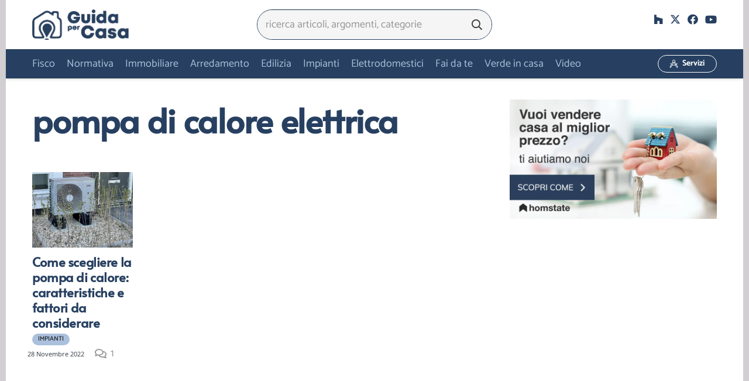

--- FILE ---
content_type: text/html; charset=UTF-8
request_url: https://www.guidaxcasa.it/tag/pompa-di-calore-elettrica/
body_size: 33325
content:
<!DOCTYPE HTML><html lang="it-IT"><head><script data-no-optimize="1">var litespeed_docref=sessionStorage.getItem("litespeed_docref");litespeed_docref&&(Object.defineProperty(document,"referrer",{get:function(){return litespeed_docref}}),sessionStorage.removeItem("litespeed_docref"));</script> <meta charset="UTF-8"><meta name='robots' content='index, follow, max-image-preview:large, max-snippet:-1, max-video-preview:-1' /><title>pompa di calore elettrica Archivi - Guida per Casa</title><link rel="canonical" href="https://www.guidaxcasa.it/tag/pompa-di-calore-elettrica/" /><meta property="og:locale" content="it_IT" /><meta property="og:type" content="article" /><meta property="og:title" content="pompa di calore elettrica Archivi - Guida per Casa" /><meta property="og:url" content="https://www.guidaxcasa.it/tag/pompa-di-calore-elettrica/" /><meta property="og:site_name" content="Guida per Casa" /><meta name="twitter:card" content="summary_large_image" /><meta name="twitter:site" content="@carmen_granata" /> <script type="application/ld+json" class="yoast-schema-graph">{"@context":"https://schema.org","@graph":[{"@type":"CollectionPage","@id":"https://www.guidaxcasa.it/tag/pompa-di-calore-elettrica/","url":"https://www.guidaxcasa.it/tag/pompa-di-calore-elettrica/","name":"pompa di calore elettrica Archivi - Guida per Casa","isPartOf":{"@id":"https://www.guidaxcasa.it/#website"},"primaryImageOfPage":{"@id":"https://www.guidaxcasa.it/tag/pompa-di-calore-elettrica/#primaryimage"},"image":{"@id":"https://www.guidaxcasa.it/tag/pompa-di-calore-elettrica/#primaryimage"},"thumbnailUrl":"https://www.guidaxcasa.it/wp-content/uploads/scegliere-la-pompa.jpg","breadcrumb":{"@id":"https://www.guidaxcasa.it/tag/pompa-di-calore-elettrica/#breadcrumb"},"inLanguage":"it-IT"},{"@type":"ImageObject","inLanguage":"it-IT","@id":"https://www.guidaxcasa.it/tag/pompa-di-calore-elettrica/#primaryimage","url":"https://www.guidaxcasa.it/wp-content/uploads/scegliere-la-pompa.jpg","contentUrl":"https://www.guidaxcasa.it/wp-content/uploads/scegliere-la-pompa.jpg","width":1280,"height":960},{"@type":"BreadcrumbList","@id":"https://www.guidaxcasa.it/tag/pompa-di-calore-elettrica/#breadcrumb","itemListElement":[{"@type":"ListItem","position":1,"name":"Home","item":"https://www.guidaxcasa.it/"},{"@type":"ListItem","position":2,"name":"pompa di calore elettrica"}]},{"@type":"WebSite","@id":"https://www.guidaxcasa.it/#website","url":"https://www.guidaxcasa.it/","name":"Guida per Casa","description":"La guida pratica completa per la gestione della Casa","publisher":{"@id":"https://www.guidaxcasa.it/#organization"},"potentialAction":[{"@type":"SearchAction","target":{"@type":"EntryPoint","urlTemplate":"https://www.guidaxcasa.it/?s={search_term_string}"},"query-input":{"@type":"PropertyValueSpecification","valueRequired":true,"valueName":"search_term_string"}}],"inLanguage":"it-IT"},{"@type":"Organization","@id":"https://www.guidaxcasa.it/#organization","name":"Studio di architettura Granata","url":"https://www.guidaxcasa.it/","logo":{"@type":"ImageObject","inLanguage":"it-IT","@id":"https://www.guidaxcasa.it/#/schema/logo/image/","url":"https://www.guidaxcasa.it/wp-content/uploads/GXC-icon-trst20.png","contentUrl":"https://www.guidaxcasa.it/wp-content/uploads/GXC-icon-trst20.png","width":155,"height":154,"caption":"Studio di architettura Granata"},"image":{"@id":"https://www.guidaxcasa.it/#/schema/logo/image/"},"sameAs":["https://www.facebook.com/guidaxcasa/","https://x.com/carmen_granata","https://www.linkedin.com/feed/"]}]}</script> <link rel="alternate" type="application/rss+xml" title="Guida per Casa &raquo; Feed" href="https://www.guidaxcasa.it/feed/" /><link rel="alternate" type="application/rss+xml" title="Guida per Casa &raquo; Feed dei commenti" href="https://www.guidaxcasa.it/comments/feed/" /><link rel="alternate" type="application/rss+xml" title="Guida per Casa &raquo; pompa di calore elettrica Feed del tag" href="https://www.guidaxcasa.it/tag/pompa-di-calore-elettrica/feed/" /><meta name="viewport" content="width=device-width, initial-scale=1"><meta name="theme-color" content="#18283d"><style id='wp-img-auto-sizes-contain-inline-css'>img:is([sizes=auto i],[sizes^="auto," i]){contain-intrinsic-size:3000px 1500px}
/*# sourceURL=wp-img-auto-sizes-contain-inline-css */</style><style id="litespeed-ccss">ul{box-sizing:border-box}:root{--wp--preset--font-size--normal:16px;--wp--preset--font-size--huge:42px}:root{--wp--preset--aspect-ratio--square:1;--wp--preset--aspect-ratio--4-3:4/3;--wp--preset--aspect-ratio--3-4:3/4;--wp--preset--aspect-ratio--3-2:3/2;--wp--preset--aspect-ratio--2-3:2/3;--wp--preset--aspect-ratio--16-9:16/9;--wp--preset--aspect-ratio--9-16:9/16;--wp--preset--color--black:#000;--wp--preset--color--cyan-bluish-gray:#abb8c3;--wp--preset--color--white:#fff;--wp--preset--color--pale-pink:#f78da7;--wp--preset--color--vivid-red:#cf2e2e;--wp--preset--color--luminous-vivid-orange:#ff6900;--wp--preset--color--luminous-vivid-amber:#fcb900;--wp--preset--color--light-green-cyan:#7bdcb5;--wp--preset--color--vivid-green-cyan:#00d084;--wp--preset--color--pale-cyan-blue:#8ed1fc;--wp--preset--color--vivid-cyan-blue:#0693e3;--wp--preset--color--vivid-purple:#9b51e0;--wp--preset--gradient--vivid-cyan-blue-to-vivid-purple:linear-gradient(135deg,rgba(6,147,227,1) 0%,#9b51e0 100%);--wp--preset--gradient--light-green-cyan-to-vivid-green-cyan:linear-gradient(135deg,#7adcb4 0%,#00d082 100%);--wp--preset--gradient--luminous-vivid-amber-to-luminous-vivid-orange:linear-gradient(135deg,rgba(252,185,0,1) 0%,rgba(255,105,0,1) 100%);--wp--preset--gradient--luminous-vivid-orange-to-vivid-red:linear-gradient(135deg,rgba(255,105,0,1) 0%,#cf2e2e 100%);--wp--preset--gradient--very-light-gray-to-cyan-bluish-gray:linear-gradient(135deg,#eee 0%,#a9b8c3 100%);--wp--preset--gradient--cool-to-warm-spectrum:linear-gradient(135deg,#4aeadc 0%,#9778d1 20%,#cf2aba 40%,#ee2c82 60%,#fb6962 80%,#fef84c 100%);--wp--preset--gradient--blush-light-purple:linear-gradient(135deg,#ffceec 0%,#9896f0 100%);--wp--preset--gradient--blush-bordeaux:linear-gradient(135deg,#fecda5 0%,#fe2d2d 50%,#6b003e 100%);--wp--preset--gradient--luminous-dusk:linear-gradient(135deg,#ffcb70 0%,#c751c0 50%,#4158d0 100%);--wp--preset--gradient--pale-ocean:linear-gradient(135deg,#fff5cb 0%,#b6e3d4 50%,#33a7b5 100%);--wp--preset--gradient--electric-grass:linear-gradient(135deg,#caf880 0%,#71ce7e 100%);--wp--preset--gradient--midnight:linear-gradient(135deg,#020381 0%,#2874fc 100%);--wp--preset--font-size--small:13px;--wp--preset--font-size--medium:20px;--wp--preset--font-size--large:36px;--wp--preset--font-size--x-large:42px;--wp--preset--spacing--20:.44rem;--wp--preset--spacing--30:.67rem;--wp--preset--spacing--40:1rem;--wp--preset--spacing--50:1.5rem;--wp--preset--spacing--60:2.25rem;--wp--preset--spacing--70:3.38rem;--wp--preset--spacing--80:5.06rem;--wp--preset--shadow--natural:6px 6px 9px rgba(0,0,0,.2);--wp--preset--shadow--deep:12px 12px 50px rgba(0,0,0,.4);--wp--preset--shadow--sharp:6px 6px 0px rgba(0,0,0,.2);--wp--preset--shadow--outlined:6px 6px 0px -3px rgba(255,255,255,1),6px 6px rgba(0,0,0,1);--wp--preset--shadow--crisp:6px 6px 0px rgba(0,0,0,1)}.fa-search:before{content:"\f002"}.fa-facebook:before{content:"\f09a"}.fa-youtube:before{content:"\f167"}.fa-houzz:before{content:"\f27c"}*{box-sizing:border-box}html{-webkit-text-size-adjust:100%}body{margin:0;overflow-x:hidden}a{text-decoration:none;text-underline-offset:.2em;background:0 0}img{height:auto;max-width:100%}button,input{vertical-align:top;text-transform:none;color:inherit;font:inherit;border:none;margin:0}input:not([type=submit]){outline:none!important}input[type=text]{-webkit-appearance:none}button,[type=button],[type=submit]{overflow:visible;-webkit-appearance:button}::-moz-focus-inner{border:0}::-webkit-file-upload-button{font:inherit;border:0;outline:0;padding-left:0;background:0 0}ul{list-style:none;margin:0;padding:0}:-webkit-full-screen-ancestor:not(iframe){animation:none!important}::-moz-placeholder{opacity:.5;color:inherit}::-webkit-input-placeholder{color:inherit;opacity:.5}html,.menu-item-object-us_page_block{font-family:var(--font-family,inherit);font-weight:var(--font-weight,400);font-size:var(--font-size,16px);font-style:var(--font-style,normal);text-transform:var(--text-transform,none);line-height:var(--line-height,28px);letter-spacing:var(--letter-spacing,0)}h1,h2{margin:0;padding-top:1.5rem;color:var(--color-content-heading)}h1:first-child,h2:first-child{padding-top:0}ul{margin:0 0 1.5rem}ul{list-style-type:disc;margin-left:2.5rem}li{margin:0 0 .5rem}li>ul{margin-bottom:.5rem;margin-top:.5rem}h1:last-child,ul:last-child,li:last-child{margin-bottom:0}input:not([type=submit]){font-family:var(--inputs-font-family,inherit);font-size:var(--inputs-font-size,inherit);font-weight:var(--inputs-font-weight,inherit);letter-spacing:var(--inputs-letter-spacing,inherit);text-transform:var(--inputs-text-transform,inherit);border-radius:var(--inputs-border-radius,0px);background:var(--inputs-background,transparent);border-color:var(--inputs-border-color,currentColor);color:var(--inputs-text-color,inherit);box-shadow:var(--inputs-box-shadow,none);border-width:var(--inputs-border-width,1px);border-style:solid;width:100%}input:not([type=submit]):not([type=checkbox]):not([type=radio]){min-height:var(--inputs-height,2em);line-height:var(--inputs-height,2em);padding:0 var(--inputs-padding,.6em)}.hidden{display:none!important}.i-cf:after{content:'';display:block;clear:both}.align_left{text-align:left}a{color:var(--color-content-link)}.l-canvas{margin:0 auto;width:100%;flex-grow:1;background:var(--color-content-bg-grad);color:var(--color-content-text)}.l-canvas.type_boxed,.l-canvas.type_boxed .l-subheader{max-width:var(--site-canvas-width)}@media screen and (min-width:1025px){body:not(.us_iframe){display:flex;flex-direction:column;min-height:100vh}}.l-subheader,.l-section{padding-left:2.5rem;padding-right:2.5rem}.l-section{position:relative;margin:0 auto}.l-section-h{position:relative;margin:0 auto;width:100%;max-width:var(--site-content-width,1200px)}.l-section.height_small{padding-top:2rem;padding-bottom:2rem}.header_hor .l-header.pos_fixed~.l-main>.l-section:first-of-type>.l-section-h{padding-top:var(--header-height)}.cols_2>div[class*=list]>*{width:50%}.cols_3>div[class*=list]>*{width:33.3333%}.fal,.far,.fas,.fab{display:inline-block;line-height:1;font-family:"fontawesome";font-weight:400;font-style:normal;font-variant:normal;text-rendering:auto;-moz-osx-font-smoothing:grayscale;-webkit-font-smoothing:antialiased}.g-preloader{display:inline-block;vertical-align:top;position:relative;font-size:2.5rem;width:1em;height:1em;color:var(--color-content-primary)}.g-preloader.type_1:before,.g-preloader.type_1:after{content:'';display:block;position:absolute;top:0;left:0;right:0;bottom:0;border-radius:50%;border:2px solid}.g-preloader.type_1:before{opacity:.2}.g-preloader.type_1:after{border-color:transparent;border-top-color:inherit;animation:rotation .8s infinite cubic-bezier(.6,.3,.3,.6)}@keyframes rotation{0%{transform:rotate(0deg)}100%{transform:rotate(360deg)}}.l-body .vc_row:after,.l-body .vc_row:before,.l-body .vc_column-inner:after,.l-body .vc_column-inner:before{display:none}.rounded_none .w-header-show{border-radius:0!important}@media screen and (max-width:900px){.l-subheader{padding-left:1rem!important;padding-right:1rem!important}}@media screen and (max-width:600px){h1,h2{padding-top:1rem}.w-header-show{margin:10px!important}.l-subheader,.l-section{padding-left:1.5rem;padding-right:1.5rem}.l-section.height_small{padding-top:1.5rem;padding-bottom:1.5rem}}.w-btn,button[type=submit]{display:inline-block;vertical-align:top;text-align:center;line-height:1.2;position:relative}.w-btn{padding:.8em 1.8em}.w-btn i{display:inline-block;vertical-align:top;line-height:inherit}.w-btn.icon_atleft i{margin-right:.5em}.w-btn:before,button[type=submit]:before{content:'';position:absolute;top:0;left:0;right:0;bottom:0;border-radius:inherit;border-style:solid;border-color:inherit;border-image:inherit}.w-btn-wrapper{margin:.3rem 0}.w-btn-wrapper.align_justify>.w-btn{width:100%}.g-cols.via_flex{display:flex;flex-wrap:wrap}.vc_column_container{display:flex;flex-direction:column;position:relative;border-color:var(--color-content-border)}.g-cols.via_flex>div>.vc_column-inner{display:flex;flex-direction:column;flex-grow:1;position:relative;border-color:inherit}.g-cols.via_flex.type_default{margin:0 -1.5rem}.g-cols.via_flex.type_default>div>.vc_column-inner{padding-left:1.5rem;padding-right:1.5rem}.vc_column-inner.type_sticky>.wpb_wrapper{top:4rem}.header_hor .l-header.pos_fixed:not(.down)~.l-main .type_sticky>.wpb_wrapper{top:calc(var(--header-sticky-height) + 4rem)}.w-form-row{position:relative;width:100%;padding-left:calc(var(--fields-gap,1rem)/2);padding-right:calc(var(--fields-gap,1rem)/2)}.w-form-row-field{position:relative}@media screen and (max-width:600px){.w-form-row{width:100%!important}}.w-grid{clear:both}.w-grid[class*=cols_] .w-grid-list{display:flex;flex-wrap:wrap;margin:calc(var(--gap,0px)*-1)}.w-grid-item{flex-shrink:0}.w-grid[class*=cols_] .w-grid-item{padding:var(--gap,0px)}.w-grid-item-h{position:relative;height:100%}.w-grid-item-h time{display:block}.w-grid-preloader{position:relative;height:0;width:100%;overflow:hidden}.w-grid-preloader .g-preloader{position:absolute;top:50%;left:50%;transform:translate(-50%,-50%)}.w-grid-item .w-hwrapper,.w-grid-item .w-vwrapper{position:relative;z-index:1}.w-filter-list-title{display:none;font-family:var(--font-h5);font-size:1.4rem;padding-right:3rem;margin-bottom:1.5rem}.w-filter.layout_hor .w-filter-list{display:flex;flex-wrap:wrap}.w-filter.state_desktop.style_drop_trendy .w-filter-list{margin:0 -1.25em}.w-filter-list-closer{display:none;position:fixed;z-index:1;top:inherit;right:0;line-height:3.6rem;width:3.6rem;padding:0;font-size:2rem;text-align:center;background:inherit}.w-filter-list-closer:before{content:'\f00d';font-family:fontawesome;font-weight:400;vertical-align:top}.l-header a,.l-header .g-preloader{color:inherit}.l-subheader-cell{display:flex;align-items:center;flex-grow:1}.l-subheader-cell.at_left{justify-content:flex-start}.header_hor .l-subheader-cell.at_left>*{margin-right:1.4rem}.l-subheader-cell.at_center{justify-content:center}.l-subheader-cell.at_center>*{margin-left:.7rem;margin-right:.7rem}.l-subheader-cell.at_right{justify-content:flex-end}.header_hor .l-subheader-cell.at_right>*{margin-left:1.4rem}.l-subheader-cell:empty{display:none}.l-header:before{content:'auto';left:-100%;position:absolute;top:-100%;visibility:hidden!important}.w-hwrapper{display:flex;align-items:center}.w-hwrapper.wrap{flex-wrap:wrap}.w-hwrapper>:not(:last-child){margin-right:var(--hwrapper-gap,1.2rem)}.w-hwrapper.valign_top{align-items:flex-start}.w-hwrapper.valign_baseline{display:block}.w-hwrapper.valign_baseline>*:not(style){display:inline-block;vertical-align:baseline!important}.l-header .w-image{flex-shrink:0}.l-main .w-image{max-width:100%}.w-image-h{display:block;height:inherit;max-height:inherit;border-radius:inherit;border-color:inherit!important;color:inherit!important}.w-image:not([class*=style_phone]) .w-image-h{background:inherit}.w-image img{object-fit:contain;vertical-align:top;height:inherit;max-height:inherit;border-radius:inherit}.w-image[class*=ush_image_] img{width:auto}.w-image-h[href]{position:relative}button::-moz-focus-inner{padding:0;border:0}.w-nav.type_desktop:not(.height_full){line-height:50px}.l-subheader-cell .w-nav{margin-left:0;margin-right:0}.w-nav-list{list-style:none;margin:0}.w-nav-list:not(.level_1){display:none}.w-nav.type_desktop .w-nav-list:not(.level_1){box-shadow:var(--box-shadow)}.w-nav.type_desktop .w-nav-list.level_2{text-align:left;position:absolute;left:0;z-index:120;min-width:12rem}.w-nav .menu-item{display:block;position:relative;margin:0}.w-nav-anchor{display:block;overflow:hidden;position:relative;text-decoration:none!important;outline:none!important}.w-nav.type_desktop .w-nav-anchor.level_1{z-index:1}.w-nav-arrow{display:none;vertical-align:top;font-weight:400;line-height:inherit;text-transform:none;text-align:center}.w-nav-arrow:before{content:'\f107';vertical-align:top;font-family:fontawesome;font-weight:400}.w-nav.type_desktop .w-nav-anchor.level_1 .w-nav-arrow:before{font-size:1.3em;margin-left:.4em}.header_hor .w-nav.type_desktop>.w-nav-list{display:flex;align-items:center}.header_hor .w-nav.type_desktop>.w-nav-list>.menu-item{flex-shrink:0}.header_hor .w-nav.type_desktop .menu-item-object-us_page_block{max-height:calc(100vh - var(--header-height,0px) - var(--wp-admin--admin-bar--height,0px) - var(--dropdown-padding,0px)*2)}.menu-item-object-us_page_block{overflow-y:auto;overflow-x:hidden;-webkit-overflow-scrolling:touch;text-transform:none;font-style:normal}.menu-item-object-us_page_block>.w-grid{overflow:hidden}.w-nav.type_desktop.dropdown_height .w-nav-list:not(.level_1){display:block;transform-origin:50% 0;transform:scaleY(0) translateZ(0);opacity:0}.header_hor .l-subheader-cell.at_left .w-nav:first-child .w-nav-control{margin-left:-.8rem}.w-nav-control{display:none;line-height:50px;height:50px;padding:0 .8rem;color:inherit}.w-nav-control>*+*{margin-left:.5rem}.w-nav-icon{display:inline-block;vertical-align:top;font-size:20px;position:relative;height:inherit;width:1em}.w-nav-icon>div,.w-nav-icon>div:before,.w-nav-icon>div:after{content:'';display:block;position:absolute;height:0;width:inherit}.w-nav-icon>div{border-bottom:.15em solid}.w-nav-icon>div:before,.w-nav-icon>div:after{border-bottom:inherit}.w-nav-icon>div{top:50%;transform:translateY(-50%)}.w-nav-icon>div:before{top:-.3333em}.w-nav-icon>div:after{top:.3333em}.w-nav-close{display:none;position:absolute;top:0;right:0;text-align:center;font-size:3rem;line-height:2;width:2em;opacity:.5}.w-nav-close:before{content:'\f00d';font-family:fontawesome;font-weight:400;vertical-align:top}@media screen and (max-width:767px){.w-nav-close{font-size:2rem}}.w-post-elm.color_link_inherit a:not(:hover){color:inherit}.w-post-elm.has_width{flex-shrink:0}.w-post-elm.has_ratio{position:relative;width:100%}.w-post-elm.has_ratio img{position:absolute!important;top:0;left:0;right:0;height:100%;width:100%!important;object-fit:cover}.w-post-elm.post_date{display:inline-block;vertical-align:top}.w-post-elm.post_image{overflow:hidden;position:relative}.w-post-elm.post_image img{vertical-align:top}.w-grid-item.format-video .post_image:after{content:'\f04b';font:900 1.4rem/3.5rem fontawesome;width:3.2rem;padding-left:.3rem;text-align:center;position:absolute;top:50%;left:50%;transform:translate(-50%,-50%);border-radius:50%;background:rgba(0,0,0,.5);color:#fff}.w-post-elm.post_title{padding:0}.w-grid div:not(.w-vwrapper)>.post_title{margin-bottom:0}.w-post-elm.style_badge{display:flex;flex-wrap:wrap;align-items:center}.l-subheader-cell .w-search{line-height:2.8rem}.w-search .w-form-row{height:inherit;padding:0}button.w-search-form-btn{font-size:var(--inputs-font-size);line-height:var(--inputs-height,2em);width:var(--inputs-height,2em);padding:0;color:var(--inputs-text-color)}.w-search input{display:block}.w-search-open{display:block;text-align:center;width:2.2em}.w-search-open i{vertical-align:top;line-height:inherit}.w-search-close{position:absolute;top:50%;transform:translateY(-50%);right:0;text-align:center;line-height:2;width:2em;background:0 0;padding:0;color:inherit;opacity:.5}.w-search-close:before{content:'\f00d';font-family:fontawesome;font-weight:400;vertical-align:top}.w-search.layout_simple{position:relative;min-width:10rem}.header_hor .w-search.layout_simple{width:100%}.w-search.layout_simple .w-search-open,.w-search.layout_simple .w-search-close{display:none}.w-search.layout_simple.elm_in_header input{font-size:1rem}.w-search.layout_simple.iconpos_right input{padding-right:var(--inputs-height,2em)}.w-search.layout_simple .w-btn{display:block;position:absolute;top:50%;transform:translateY(-50%);background:none!important}.w-search.layout_simple.iconpos_right .w-btn{right:var(--inputs-border-width,1px)}.w-search.layout_simple .w-btn:before{display:none}.w-search.layout_simple .w-btn i{font-size:var(--icon-size,inherit);vertical-align:top;line-height:inherit}.w-search.layout_fullscreen .w-search-form{position:fixed;top:0;left:0;right:0;height:100%;z-index:119;transform:translateY(-100%);background:var(--color-content-bg);color:var(--color-content-text)}.w-search.layout_fullscreen .w-search-close{top:3rem;font-size:3rem}.w-search.layout_fullscreen .w-form-row-field{position:absolute;top:50%;left:6%;right:6%;transform:translateY(-50%)}.w-search.layout_fullscreen input{font-size:3rem;line-height:1.5;text-align:center;height:auto;padding:0;border-radius:0;border:none}.w-search.layout_fullscreen .w-search-form input{background:none!important;box-shadow:none!important;color:inherit!important}@media screen and (max-width:767px){.w-search.layout_fullscreen input{font-size:2rem}.w-search.layout_fullscreen .w-search-close{font-size:2rem}}@media screen and (max-width:600px){.header_hor .w-search.elm_in_header{line-height:inherit}.header_hor .w-search.layout_simple.elm_in_header{position:static;overflow:visible;margin-left:0;margin-right:0;padding:0;min-width:0;height:auto;width:auto!important}.header_hor .w-search.layout_simple.elm_in_header .w-search-open{display:block;position:static;transform:none}.header_hor .w-search.layout_simple.elm_in_header .w-search-form{position:absolute;top:0;left:-1.5rem;right:-1.5rem;height:0;overflow:hidden;opacity:1;z-index:119;background:var(--color-content-bg);color:var(--color-content-text)}.header_hor .w-search.layout_simple.elm_in_header .w-form-row-field{position:absolute;top:50%;transform:translateY(-50%);left:0;right:0}.header_hor .w-search.layout_simple.elm_in_header input{padding:0 3rem 0 1.5rem;border-radius:0;border:none;background:0 0;color:inherit;box-shadow:none!important}.header_hor .w-search.layout_simple.elm_in_header .w-btn{display:none}.header_hor .w-search.layout_simple.elm_in_header .w-search-close{display:block;padding-right:1.5rem;width:auto;transform:translateY(-50%)}.w-search.layout_fullscreen input{font-size:1rem!important}}.w-separator{clear:both;overflow:hidden;line-height:0;height:1.5rem}.w-separator:not(.with_content){position:relative}.w-separator.size_small:empty{height:1.5rem}.w-separator.size_medium:empty{height:3rem}@media (max-width:1024px){.w-separator.size_small:empty{height:1rem}.w-separator.size_medium:empty{height:calc(1rem + 2.5vw)}}.w-socials-list{margin:calc(var(--gap,0)*-1)}.w-socials-item{display:inline-block;vertical-align:top;position:relative;padding:var(--gap,0)}.w-socials-item-link{display:block;text-align:center;position:relative;overflow:hidden;line-height:2.5em;width:2.5em;text-decoration:none!important;border-radius:inherit;z-index:0}.w-socials.color_text .w-socials-item-link{color:inherit}.w-socials-item-link-hover{display:none;position:absolute;top:0;left:0;right:0;bottom:0;background:var(--color-content-primary-grad)}.w-socials-item-link i{display:block;line-height:inherit;position:relative}.w-socials-item-popup{display:none;position:absolute;left:50%;bottom:100%;text-align:center;white-space:nowrap;z-index:90;font-size:.9rem;line-height:2.4rem;padding:0 1rem;margin-bottom:7px;border-radius:.25rem;background:#222;color:#fff;opacity:0;visibility:hidden;transform:translate3d(-50%,-1em,0)}.w-socials-item-popup:after{content:'';display:block;position:absolute;left:50%;bottom:-7px;margin-left:-8px;width:0;height:0;border-left:8px solid transparent;border-right:8px solid transparent;border-top:8px solid #222}.l-header .w-socials{line-height:2}.header_hor .l-header .w-socials-list{white-space:nowrap}.l-header .w-socials-item-link{line-height:2em;width:2em}.w-socials.shape_none .w-socials-item-link{line-height:1;width:auto}.w-socials-item.facebook .w-socials-item-link-hover{background:#1e77f0}.w-socials-item.houzz .w-socials-item-link-hover{background:#4dbc15}.w-socials-item.twitter .w-socials-item-link-hover{background:#0f1419}.w-socials-item.youtube .w-socials-item-link-hover{background:red}.rounded_none .w-socials-item-popup{border-radius:0!important}.w-vwrapper{display:flex;flex-direction:column}.w-vwrapper>*:not(:last-child){margin-bottom:var(--vwrapper-gap,.7rem)}:root{--color-header-middle-bg:#274061;--color-header-middle-bg-grad:#274061;--color-header-middle-text:#aac0dd;--color-header-middle-text-hover:#18283d;--color-header-transparent-bg:#274061;--color-header-transparent-bg-grad:#274061;--color-header-transparent-text:#fff;--color-header-transparent-text-hover:#fff;--color-chrome-toolbar:#18283d;--color-chrome-toolbar-grad:#18283d;--color-header-top-bg:#fff;--color-header-top-bg-grad:#fff;--color-header-top-text:#274061;--color-header-top-text-hover:#aac0dd;--color-header-top-transparent-bg:rgba(0,0,0,.2);--color-header-top-transparent-bg-grad:rgba(0,0,0,.2);--color-header-top-transparent-text:rgba(255,255,255,.66);--color-header-top-transparent-text-hover:#fff;--color-content-bg:#fff;--color-content-bg-grad:#fff;--color-content-bg-alt:#f5f5f5;--color-content-bg-alt-grad:#f5f5f5;--color-content-border:#f2f7f5;--color-content-heading:#363636;--color-content-heading-grad:#363636;--color-content-text:#363636;--color-content-link:#274061;--color-content-link-hover:#ffbe29;--color-content-primary:#aac0dd;--color-content-primary-grad:#aac0dd;--color-content-secondary:#274061;--color-content-secondary-grad:#274061;--color-content-faded:#939597;--color-content-overlay:rgba(0,0,0,.75);--color-content-overlay-grad:rgba(0,0,0,.75);--color-alt-content-bg:#d1cfd1;--color-alt-content-bg-grad:#d1cfd1;--color-alt-content-border:#939597;--color-alt-content-heading:#303640;--color-alt-content-heading-grad:#303640;--color-alt-content-text:#303640;--color-alt-content-link:#00589b;--color-alt-content-link-hover:#aac0dd;--color-alt-content-primary:#18283d;--color-alt-content-primary-grad:#18283d;--color-alt-content-secondary:#aac0dd;--color-alt-content-secondary-grad:#aac0dd;--color-alt-content-faded:#939597;--color-alt-content-overlay:rgba(0,160,176,.45);--color-alt-content-overlay-grad:rgba(0,160,176,.45);--color-footer-bg:#939597;--color-footer-bg-grad:#939597;--color-footer-bg-alt:#434955;--color-footer-bg-alt-grad:#434955;--color-footer-border:#676f7c;--color-footer-text:#d7dde0;--color-footer-link:#fff;--color-footer-link-hover:#aac0dd;--color-subfooter-bg:#274061;--color-subfooter-bg-grad:#274061;--color-subfooter-bg-alt:#303640;--color-subfooter-bg-alt-grad:#303640;--color-subfooter-border:#939597;--color-subfooter-text:#fff;--color-subfooter-link:#484e57;--color-subfooter-link-hover:#ffbe29;--color-content-primary-faded:rgba(170,192,221,.15);--box-shadow:0 5px 15px rgba(0,0,0,.15);--box-shadow-up:0 -5px 15px rgba(0,0,0,.15);--site-canvas-width:1260px;--site-content-width:1200px;--site-sidebar-width:25%;--text-block-margin-bottom:0rem}:root{--font-family:Catamaran,sans-serif;--font-size:18px;--line-height:29px;--font-weight:400;--bold-font-weight:700;--h1-font-family:Alata,sans-serif;--h1-font-size:3.2rem;--h1-line-height:1.22;--h1-font-weight:700;--h1-bold-font-weight:700;--h1-text-transform:none;--h1-font-style:normal;--h1-letter-spacing:-.02em;--h1-margin-bottom:1.2rem;--h1-color:#274061;--h2-font-family:var(--h1-font-family);--h2-font-size:2.2rem;--h2-line-height:1.22;--h2-font-weight:var(--h1-font-weight);--h2-bold-font-weight:var(--h1-bold-font-weight);--h2-text-transform:var(--h1-text-transform);--h2-font-style:var(--h1-font-style);--h2-letter-spacing:-.02em;--h2-margin-bottom:1.2rem;--h2-color:#274061;--h3-font-family:var(--h1-font-family);--h3-font-size:1.8rem;--h3-line-height:1.3;--h3-font-weight:400;--h3-bold-font-weight:var(--h1-bold-font-weight);--h3-text-transform:var(--h1-text-transform);--h3-font-style:var(--h1-font-style);--h3-letter-spacing:-.02em;--h3-margin-bottom:1.5rem;--h3-color:#274061;--h4-font-family:var(--h1-font-family);--h4-font-size:1.6rem;--h4-line-height:1.3;--h4-font-weight:400;--h4-bold-font-weight:var(--h1-bold-font-weight);--h4-text-transform:var(--h1-text-transform);--h4-font-style:var(--h1-font-style);--h4-letter-spacing:-.02em;--h4-margin-bottom:1.5rem;--h4-color:#274061;--h5-font-family:var(--h1-font-family);--h5-font-size:1.2rem;--h5-line-height:1.6;--h5-font-weight:400;--h5-bold-font-weight:var(--h1-bold-font-weight);--h5-text-transform:var(--h1-text-transform);--h5-font-style:var(--h1-font-style);--h5-letter-spacing:0em;--h5-margin-bottom:1.5rem;--h5-color:#274061;--h6-font-family:var(--h1-font-family);--h6-font-size:1rem;--h6-line-height:1.6;--h6-font-weight:400;--h6-bold-font-weight:var(--h1-bold-font-weight);--h6-text-transform:uppercase;--h6-font-style:var(--h1-font-style);--h6-letter-spacing:.04em;--h6-margin-bottom:1.5rem}@media (max-width:600px){:root{--line-height:28px;--h1-font-size:2.2rem;--h2-font-size:1.8rem;--h3-font-size:1.6rem;--h4-font-size:1.4rem}}h1{font-family:var(--h1-font-family,inherit);font-weight:var(--h1-font-weight,inherit);font-size:var(--h1-font-size,inherit);font-style:var(--h1-font-style,inherit);line-height:var(--h1-line-height,1.4);letter-spacing:var(--h1-letter-spacing,inherit);text-transform:var(--h1-text-transform,inherit);margin-bottom:var(--h1-margin-bottom,1.5rem)}h1{color:var(--h1-color,inherit)}h2{font-family:var(--h2-font-family,inherit);font-weight:var(--h2-font-weight,inherit);font-size:var(--h2-font-size,inherit);font-style:var(--h2-font-style,inherit);line-height:var(--h2-line-height,1.4);letter-spacing:var(--h2-letter-spacing,inherit);text-transform:var(--h2-text-transform,inherit);margin-bottom:var(--h2-margin-bottom,1.5rem)}h2{color:var(--h2-color,inherit)}body{background:var(--color-alt-content-bg)}@media (max-width:600px){.g-cols>div:not([class*=vc_col-xs-]){width:100%;margin:0 0 1.5rem}.g-cols:not(.reversed)>div:last-child{margin-bottom:0}}@media (min-width:601px){.vc_col-sm-4{width:33.3333%}.vc_col-sm-8{width:66.6666%}.vc_col-sm-12{width:100%}}@media (max-width:899px){.l-canvas{overflow:hidden}.g-cols.stacking_default.via_flex>div:not([class*=vc_col-xs]){width:100%;margin:0 0 1.5rem}.g-cols.stacking_default.via_flex:not(.reversed)>div:last-child{margin-bottom:0}.vc_column-inner.type_sticky>.wpb_wrapper{top:0!important}}@media (min-width:900px){.vc_column-inner.type_sticky>.wpb_wrapper{position:-webkit-sticky;position:sticky}}a,button{outline:none!important}.w-header-show{background:rgba(0,0,0,.3)}.us-btn-style_2{font-size:18px;line-height:1.2!important;font-weight:700;font-style:normal;text-transform:none;letter-spacing:0em;border-radius:2.2em;padding:.5em 1.5em;background:0 0;border-color:#fff;color:#ffffff!important;box-shadow:0 0em 0em 0 rgba(0,0,0,.2)}.us-btn-style_2:before{border-width:1px}.us-btn-style_8{font-size:18px;line-height:1.2!important;font-weight:700;font-style:normal;text-transform:none;letter-spacing:0em;border-radius:2.2em;padding:.5em 1.5em;background:#ffbe29;border-color:#fff;color:#274061!important;box-shadow:0 0em 0em 0 rgba(0,0,0,.2)}.us-btn-style_8:before{border-width:1px}.us-btn-style_5{font-size:11px;line-height:1.2!important;font-weight:500;font-style:normal;text-transform:uppercase;letter-spacing:0em;border-radius:1em;padding:.3em .9em;background:#aac0dd;border-color:transparent;color:#1a1a1a!important}.us-btn-style_5:before{border-width:2px}:root{--inputs-font-family:inherit;--inputs-font-size:1rem;--inputs-font-weight:400;--inputs-letter-spacing:0em;--inputs-text-transform:none;--inputs-height:2.8rem;--inputs-padding:.8rem;--inputs-checkbox-size:1.5em;--inputs-border-width:0px;--inputs-border-radius:2.2rem;--inputs-background:var(--color-content-bg-alt);--inputs-text-color:var(--color-content-text);--inputs-box-shadow:0px 1px 0px 0px rgba(0,0,0,.08) inset;--inputs-focus-background:var(--color-content-bg-alt);--inputs-focus-text-color:var(--color-content-text);--inputs-focus-box-shadow:0px 0px 0px 2px rgba(0,0,0,.08)}.fa-search:before{content:"\f002"}.header_hor .w-nav.type_desktop .menu-item-16707 .w-nav-list.level_2{left:0;right:0;transform-origin:50% 0;background:#fff;--dropdown-padding:10px;padding:var(--dropdown-padding,0px)}.header_hor .w-nav.type_desktop .menu-item-16707{position:static}.header_hor .w-nav.type_desktop .menu-item-16706 .w-nav-list.level_2{left:0;right:0;transform-origin:50% 0;background:#fff;--dropdown-padding:10px;padding:var(--dropdown-padding,0px)}.header_hor .w-nav.type_desktop .menu-item-16706{position:static}.header_hor .w-nav.type_desktop .menu-item-16710 .w-nav-list.level_2{left:0;right:0;transform-origin:50% 0;background:#fff;--dropdown-padding:10px;padding:var(--dropdown-padding,0px)}.header_hor .w-nav.type_desktop .menu-item-16710{position:static}.header_hor .w-nav.type_desktop .menu-item-16708 .w-nav-list.level_2{left:0;right:0;transform-origin:50% 0;background:#fff;--dropdown-padding:10px;padding:var(--dropdown-padding,0px)}.header_hor .w-nav.type_desktop .menu-item-16708{position:static}.header_hor .w-nav.type_desktop .menu-item-16705 .w-nav-list.level_2{left:0;right:0;transform-origin:50% 0;background:#fff;--dropdown-padding:10px;padding:var(--dropdown-padding,0px)}.header_hor .w-nav.type_desktop .menu-item-16705{position:static}.header_hor .w-nav.type_desktop .menu-item-16709 .w-nav-list.level_2{left:0;right:0;transform-origin:50% 0;background:#fff;--dropdown-padding:10px;padding:var(--dropdown-padding,0px)}.header_hor .w-nav.type_desktop .menu-item-16709{position:static}.header_hor .w-nav.type_desktop .menu-item-16711 .w-nav-list.level_2{left:0;right:0;transform-origin:50% 0;background:#fff;--dropdown-padding:10px;padding:var(--dropdown-padding,0px)}.header_hor .w-nav.type_desktop .menu-item-16711{position:static}.header_hor .w-nav.type_desktop .menu-item-16712 .w-nav-list.level_2{left:0;right:0;transform-origin:50% 0;background:#fff;--dropdown-padding:10px;padding:var(--dropdown-padding,0px)}.header_hor .w-nav.type_desktop .menu-item-16712{position:static}.header_hor .w-nav.type_desktop .menu-item-16713 .w-nav-list.level_2{left:0;right:0;transform-origin:50% 0;background:#fff;--dropdown-padding:10px;padding:var(--dropdown-padding,0px)}.header_hor .w-nav.type_desktop .menu-item-16713{position:static}.header_hor .w-nav.type_desktop .menu-item-17411 .w-nav-list.level_2{left:0;right:0;transform-origin:50% 0;background:#fff;--dropdown-padding:10px;padding:var(--dropdown-padding,0px)}.header_hor .w-nav.type_desktop .menu-item-17411{position:static}.header_hor .w-nav.type_desktop .menu-item-17414 .w-nav-list.level_2{left:0;right:0;transform-origin:50% 0;background:#fff;--dropdown-padding:10px;padding:var(--dropdown-padding,0px)}.header_hor .w-nav.type_desktop .menu-item-17414{position:static}.fa-houzz:before{content:"\f27c"}.fa-facebook:before{content:"\f09a"}.fa-youtube:before{content:"\f167"}.fa-drafting-compass:before{content:"\f568"}.fas{font-family:"fontawesome";font-weight:900}.far{font-family:"fontawesome";font-weight:400}.fal{font-family:"fontawesome";font-weight:300}.fab{font-family:"Font Awesome 5 Brands";font-weight:400}.l-subheader.at_top{background:var(--color-header-top-bg);color:var(--color-header-top-text)}.l-subheader.at_middle{background:var(--color-header-middle-bg);color:var(--color-header-middle-text)}@media (min-width:902px){.l-header{position:relative;z-index:111;width:100%}.l-subheader{margin:0 auto}.l-subheader-h{display:flex;align-items:center;position:relative;margin:0 auto;max-width:var(--site-content-width,1200px);height:inherit}.w-header-show{display:none}.l-header.pos_fixed{position:fixed;left:0}.l-header.shadow_wide .l-subheader.at_middle{box-shadow:0 3px 5px -1px rgba(0,0,0,.1),0 2px 1px -1px rgba(0,0,0,.05)}:root{--header-height:134px;--header-sticky-height:134px}.l-header:before{content:'134'}.l-subheader.at_top{line-height:84px;height:84px}.l-subheader.at_middle{line-height:50px;height:50px}.l-subheader.at_top .l-subheader-cell.at_left,.l-subheader.at_top .l-subheader-cell.at_right{display:flex;flex-basis:100px}.l-subheader.at_middle .l-subheader-cell.at_left,.l-subheader.at_middle .l-subheader-cell.at_right{display:flex;flex-basis:100px}}@media (min-width:1025px) and (max-width:901px){.hidden_for_laptops{display:none!important}.l-header{position:relative;z-index:111;width:100%}.l-subheader{margin:0 auto}.l-subheader-h{display:flex;align-items:center;position:relative;margin:0 auto;max-width:var(--site-content-width,1200px);height:inherit}.w-header-show{display:none}.l-header.pos_fixed{position:fixed;left:0}.l-header.shadow_wide .l-subheader.at_middle{box-shadow:0 3px 5px -1px rgba(0,0,0,.1),0 2px 1px -1px rgba(0,0,0,.05)}:root{--header-height:134px;--header-sticky-height:134px}.l-header:before{content:'134'}.l-subheader.at_top{line-height:84px;height:84px}.l-subheader.at_middle{line-height:50px;height:50px}.l-subheader.at_top .l-subheader-cell.at_left,.l-subheader.at_top .l-subheader-cell.at_right{display:flex;flex-basis:100px}.l-subheader.at_middle .l-subheader-cell.at_left,.l-subheader.at_middle .l-subheader-cell.at_right{display:flex;flex-basis:100px}}@media (min-width:601px) and (max-width:1024px){.hidden_for_tablets{display:none!important}.l-header{position:relative;z-index:111;width:100%}.l-subheader{margin:0 auto}.l-subheader-h{display:flex;align-items:center;position:relative;margin:0 auto;max-width:var(--site-content-width,1200px);height:inherit}.w-header-show{display:none}.l-header.pos_fixed{position:fixed;left:0}.l-header.shadow_wide .l-subheader.at_middle{box-shadow:0 3px 5px -1px rgba(0,0,0,.1),0 2px 1px -1px rgba(0,0,0,.05)}:root{--header-height:110px;--header-sticky-height:50px}.l-header:before{content:'110'}.l-subheader.at_top{line-height:60px;height:60px}.l-subheader.at_middle{line-height:50px;height:50px}}@media (max-width:600px){.hidden_for_mobiles{display:none!important}.l-header{position:relative;z-index:111;width:100%}.l-subheader{margin:0 auto}.l-subheader-h{display:flex;align-items:center;position:relative;margin:0 auto;max-width:var(--site-content-width,1200px);height:inherit}.w-header-show{display:none}.l-header.pos_fixed{position:fixed;left:0}.l-header.shadow_wide .l-subheader.at_middle{box-shadow:0 3px 5px -1px rgba(0,0,0,.1),0 2px 1px -1px rgba(0,0,0,.05)}:root{--header-height:67px;--header-sticky-height:60px}.l-header:before{content:'67'}.l-subheader.at_top{line-height:67px;height:67px}.l-subheader.at_middle{line-height:0;height:0}.l-subheader.at_top .l-subheader-cell.at_left,.l-subheader.at_top .l-subheader-cell.at_right{display:flex;flex-basis:100px}}@media (min-width:902px){.ush_image_1{height:52px!important}}@media (min-width:1025px) and (max-width:901px){.ush_image_1{height:30px!important}}@media (min-width:601px) and (max-width:1024px){.ush_image_1{height:40px!important}}@media (max-width:600px){.ush_image_1{height:40px!important}}.header_hor .ush_menu_2.type_desktop .menu-item.level_1>a:not(.w-btn){padding-left:10px;padding-right:10px}.ush_menu_2.type_desktop .menu-item:not(.level_1){font-size:1rem}@media (min-width:902px){.ush_menu_2 .w-nav-icon{font-size:24px}}@media (min-width:1025px) and (max-width:901px){.ush_menu_2 .w-nav-icon{font-size:32px}}@media (min-width:601px) and (max-width:1024px){.ush_menu_2 .w-nav-icon{font-size:24px}}@media (max-width:600px){.ush_menu_2 .w-nav-icon{font-size:24px}}.ush_menu_2 .w-nav-icon>div{border-width:3px}@media screen and (max-width:899px){.w-nav.ush_menu_2>.w-nav-list.level_1{display:none}.ush_menu_2 .w-nav-control{display:block}}.ush_menu_2 .w-nav-list:not(.level_1){background:#fff;color:var(--color-header-middle-text)}.header_hor .ush_menu_1.type_desktop .menu-item.level_1>a:not(.w-btn){padding-left:10px;padding-right:10px}.ush_menu_1.type_desktop .menu-item-has-children.level_1>a>.w-nav-arrow{display:inline-block}.ush_menu_1.type_desktop .menu-item:not(.level_1){font-size:1rem}@media (min-width:902px){.ush_menu_1 .w-nav-icon{font-size:24px}}@media (min-width:1025px) and (max-width:901px){.ush_menu_1 .w-nav-icon{font-size:32px}}@media (min-width:601px) and (max-width:1024px){.ush_menu_1 .w-nav-icon{font-size:24px}}@media (max-width:600px){.ush_menu_1 .w-nav-icon{font-size:24px}}.ush_menu_1 .w-nav-icon>div{border-width:3px}@media screen and (max-width:899px){.w-nav.ush_menu_1>.w-nav-list.level_1{display:none}.ush_menu_1 .w-nav-control{display:block}}.ush_menu_1 .w-nav-list:not(.level_1){background:#fff;color:#fff}@media (min-width:902px){.ush_search_3.layout_simple{max-width:402px}.ush_search_3{font-size:16px}}@media (min-width:1025px) and (max-width:901px){.ush_search_3.layout_simple{max-width:250px}.ush_search_3{font-size:24px}}@media (min-width:601px) and (max-width:1024px){.ush_search_3.layout_simple{max-width:200px}.ush_search_3{font-size:20px}}@media (max-width:600px){.ush_search_3{font-size:22px}}@media (min-width:902px){.ush_search_1{font-size:18px}}@media (min-width:1025px) and (max-width:901px){.ush_search_1{font-size:24px}}@media (min-width:601px) and (max-width:1024px){.ush_search_1{font-size:20px}}@media (max-width:600px){.ush_search_1{font-size:22px}}.ush_socials_1 .w-socials-list{margin:-6px}.ush_socials_1 .w-socials-item{padding:6px}.ush_socials_1{font-size:18px!important;margin-top:-12px!important}.ush_btn_1{font-size:14px!important}.ush_search_3{border-radius:50px!important;border-style:solid!important;border-width:1px!important}.ush_menu_2{margin-left:-10px!important}.ush_menu_1{font-weight:500!important;font-size:16px!important;margin-left:-10px!important}@media (min-width:601px) and (max-width:1024px){.ush_socials_1{font-size:20px!important}}@media (max-width:600px){.ush_socials_1{font-size:16px!important}}.us_custom_2774bef1{margin-bottom:0!important}@media (max-width:1024px){#us_grid_1 .w-grid-item{width:50%}}@media (max-width:600px){#us_grid_1 .w-grid-list{margin:0}#us_grid_1 .w-grid-item{width:100%;padding:0;margin-bottom:var(--gap,0px)}}.layout_blog_5 .usg_post_image_1{width:30%!important;margin-right:5%!important}.layout_blog_5 .usg_post_title_1{font-size:1.2rem!important;margin-bottom:.3rem!important}.layout_blog_5 .usg_post_date_1{color:var(--color-content-faded)!important;font-size:.8rem!important;line-height:1.6!important}@media (max-width:1024px){#us_grid_2 .w-grid-item{width:50%}}@media (max-width:600px){#us_grid_2 .w-grid-list{margin:0}#us_grid_2 .w-grid-item{width:100%;padding:0;margin-bottom:var(--gap,0px)}}@media (max-width:1024px){#us_grid_3 .w-grid-item{width:50%}}@media (max-width:600px){#us_grid_3 .w-grid-list{margin:0}#us_grid_3 .w-grid-item{width:100%;padding:0;margin-bottom:var(--gap,0px)}}@media (max-width:1024px){#us_grid_4 .w-grid-item{width:50%}}@media (max-width:600px){#us_grid_4 .w-grid-list{margin:0}#us_grid_4 .w-grid-item{width:100%;padding:0;margin-bottom:var(--gap,0px)}}@media (max-width:1024px){#us_grid_5 .w-grid-item{width:50%}}@media (max-width:600px){#us_grid_5 .w-grid-list{margin:0}#us_grid_5 .w-grid-item{width:100%;padding:0;margin-bottom:var(--gap,0px)}}@media (max-width:1024px){#us_grid_6 .w-grid-item{width:50%}}@media (max-width:600px){#us_grid_6 .w-grid-list{margin:0}#us_grid_6 .w-grid-item{width:100%;padding:0;margin-bottom:var(--gap,0px)}}@media (max-width:1024px){#us_grid_7 .w-grid-item{width:50%}}@media (max-width:600px){#us_grid_7 .w-grid-list{margin:0}#us_grid_7 .w-grid-item{width:100%;padding:0;margin-bottom:var(--gap,0px)}}@media (max-width:1024px){#us_grid_8 .w-grid-item{width:50%}}@media (max-width:600px){#us_grid_8 .w-grid-list{margin:0}#us_grid_8 .w-grid-item{width:100%;padding:0;margin-bottom:var(--gap,0px)}}@media (max-width:1024px){#us_grid_9 .w-grid-item{width:50%}}@media (max-width:600px){#us_grid_9 .w-grid-list{margin:0}#us_grid_9 .w-grid-item{width:100%;padding:0;margin-bottom:var(--gap,0px)}}@media (max-width:1024px){#us_grid_10 .w-grid-item{width:50%}}@media (max-width:600px){#us_grid_10 .w-grid-list{margin:0}#us_grid_10 .w-grid-item{width:100%;padding:0;margin-bottom:var(--gap,0px)}}@media (max-width:1024px){#us_grid_11 .w-grid-item{width:50%}}@media (max-width:600px){#us_grid_11 .w-grid-list{margin:0}#us_grid_11 .w-grid-item{width:100%;padding:0;margin-bottom:var(--gap,0px)}}@media (max-width:1024px){#us_grid_12 .w-grid-item{width:50%}}@media (max-width:600px){#us_grid_12 .w-grid-list{margin:0}#us_grid_12 .w-grid-item{width:100%;padding:0;margin-bottom:var(--gap,0px)}}@media (max-width:1024px){#us_grid_13 .w-grid-item{width:50%}}@media (max-width:600px){#us_grid_13 .w-grid-list{margin:0}#us_grid_13 .w-grid-item{width:100%;padding:0;margin-bottom:var(--gap,0px)}}@media (max-width:1024px){#us_grid_14 .w-grid-item{width:50%}}@media (max-width:600px){#us_grid_14 .w-grid-list{margin:0}#us_grid_14 .w-grid-item{width:100%;padding:0;margin-bottom:var(--gap,0px)}}@media (max-width:1024px){#us_grid_15 .w-grid-item{width:50%}}@media (max-width:600px){#us_grid_15 .w-grid-list{margin:0}#us_grid_15 .w-grid-item{width:100%;padding:0;margin-bottom:var(--gap,0px)}}@media (max-width:1024px){#us_grid_16 .w-grid-item{width:50%}}@media (max-width:600px){#us_grid_16 .w-grid-list{margin:0}#us_grid_16 .w-grid-item{width:100%;padding:0;margin-bottom:var(--gap,0px)}}@media (max-width:1024px){#us_grid_17 .w-grid-item{width:50%}}@media (max-width:600px){#us_grid_17 .w-grid-list{margin:0}#us_grid_17 .w-grid-item{width:100%;padding:0;margin-bottom:var(--gap,0px)}}@media (max-width:1024px){#us_grid_18 .w-grid-item{width:50%}}@media (max-width:600px){#us_grid_18 .w-grid-list{margin:0}#us_grid_18 .w-grid-item{width:100%;padding:0;margin-bottom:var(--gap,0px)}}@media (max-width:1024px){#us_grid_19 .w-grid-item{width:50%}}@media (max-width:600px){#us_grid_19 .w-grid-list{margin:0}#us_grid_19 .w-grid-item{width:100%;padding:0;margin-bottom:var(--gap,0px)}}@media (max-width:1024px){#us_grid_20 .w-grid-item{width:50%}}@media (max-width:600px){#us_grid_20 .w-grid-list{margin:0}#us_grid_20 .w-grid-item{width:100%;padding:0;margin-bottom:var(--gap,0px)}}@media (max-width:600px){#us_grid_21 .w-grid-list{margin:0}#us_grid_21 .w-grid-item{width:100%;padding:0;margin-bottom:var(--gap,0px)}}.layout_16739 .usg_post_image_1{margin-bottom:.6rem!important}.layout_16739 .usg_post_title_1{font-size:1.2rem!important}.layout_16739 .usg_hwrapper_1{color:var(--color-content-faded)!important}.layout_16739 .usg_post_date_1{color:#303640!important;font-family:Open Sans!important;font-weight:500!important;font-size:11px!important;margin-left:-8px!important}.layout_16739 .usg_post_taxonomy_1{text-align:left!important;font-family:var(--font-family)!important;font-weight:400!important;text-transform:uppercase!important;font-size:12px!important;margin-top:6px!important}</style><link rel="preload" data-asynced="1" data-optimized="2" as="style" onload="this.onload=null;this.rel='stylesheet'" href="https://www.guidaxcasa.it/wp-content/litespeed/css/0740dbd6b21377bfb8d216cb0522f61f.css?ver=f1179" /><script data-optimized="1" type="litespeed/javascript" data-src="https://www.guidaxcasa.it/wp-content/plugins/litespeed-cache/assets/js/css_async.min.js"></script> <style id='global-styles-inline-css'>:root{--wp--preset--aspect-ratio--square: 1;--wp--preset--aspect-ratio--4-3: 4/3;--wp--preset--aspect-ratio--3-4: 3/4;--wp--preset--aspect-ratio--3-2: 3/2;--wp--preset--aspect-ratio--2-3: 2/3;--wp--preset--aspect-ratio--16-9: 16/9;--wp--preset--aspect-ratio--9-16: 9/16;--wp--preset--color--black: #000000;--wp--preset--color--cyan-bluish-gray: #abb8c3;--wp--preset--color--white: #ffffff;--wp--preset--color--pale-pink: #f78da7;--wp--preset--color--vivid-red: #cf2e2e;--wp--preset--color--luminous-vivid-orange: #ff6900;--wp--preset--color--luminous-vivid-amber: #fcb900;--wp--preset--color--light-green-cyan: #7bdcb5;--wp--preset--color--vivid-green-cyan: #00d084;--wp--preset--color--pale-cyan-blue: #8ed1fc;--wp--preset--color--vivid-cyan-blue: #0693e3;--wp--preset--color--vivid-purple: #9b51e0;--wp--preset--gradient--vivid-cyan-blue-to-vivid-purple: linear-gradient(135deg,rgb(6,147,227) 0%,rgb(155,81,224) 100%);--wp--preset--gradient--light-green-cyan-to-vivid-green-cyan: linear-gradient(135deg,rgb(122,220,180) 0%,rgb(0,208,130) 100%);--wp--preset--gradient--luminous-vivid-amber-to-luminous-vivid-orange: linear-gradient(135deg,rgb(252,185,0) 0%,rgb(255,105,0) 100%);--wp--preset--gradient--luminous-vivid-orange-to-vivid-red: linear-gradient(135deg,rgb(255,105,0) 0%,rgb(207,46,46) 100%);--wp--preset--gradient--very-light-gray-to-cyan-bluish-gray: linear-gradient(135deg,rgb(238,238,238) 0%,rgb(169,184,195) 100%);--wp--preset--gradient--cool-to-warm-spectrum: linear-gradient(135deg,rgb(74,234,220) 0%,rgb(151,120,209) 20%,rgb(207,42,186) 40%,rgb(238,44,130) 60%,rgb(251,105,98) 80%,rgb(254,248,76) 100%);--wp--preset--gradient--blush-light-purple: linear-gradient(135deg,rgb(255,206,236) 0%,rgb(152,150,240) 100%);--wp--preset--gradient--blush-bordeaux: linear-gradient(135deg,rgb(254,205,165) 0%,rgb(254,45,45) 50%,rgb(107,0,62) 100%);--wp--preset--gradient--luminous-dusk: linear-gradient(135deg,rgb(255,203,112) 0%,rgb(199,81,192) 50%,rgb(65,88,208) 100%);--wp--preset--gradient--pale-ocean: linear-gradient(135deg,rgb(255,245,203) 0%,rgb(182,227,212) 50%,rgb(51,167,181) 100%);--wp--preset--gradient--electric-grass: linear-gradient(135deg,rgb(202,248,128) 0%,rgb(113,206,126) 100%);--wp--preset--gradient--midnight: linear-gradient(135deg,rgb(2,3,129) 0%,rgb(40,116,252) 100%);--wp--preset--font-size--small: 13px;--wp--preset--font-size--medium: 20px;--wp--preset--font-size--large: 36px;--wp--preset--font-size--x-large: 42px;--wp--preset--spacing--20: 0.44rem;--wp--preset--spacing--30: 0.67rem;--wp--preset--spacing--40: 1rem;--wp--preset--spacing--50: 1.5rem;--wp--preset--spacing--60: 2.25rem;--wp--preset--spacing--70: 3.38rem;--wp--preset--spacing--80: 5.06rem;--wp--preset--shadow--natural: 6px 6px 9px rgba(0, 0, 0, 0.2);--wp--preset--shadow--deep: 12px 12px 50px rgba(0, 0, 0, 0.4);--wp--preset--shadow--sharp: 6px 6px 0px rgba(0, 0, 0, 0.2);--wp--preset--shadow--outlined: 6px 6px 0px -3px rgb(255, 255, 255), 6px 6px rgb(0, 0, 0);--wp--preset--shadow--crisp: 6px 6px 0px rgb(0, 0, 0);}:where(.is-layout-flex){gap: 0.5em;}:where(.is-layout-grid){gap: 0.5em;}body .is-layout-flex{display: flex;}.is-layout-flex{flex-wrap: wrap;align-items: center;}.is-layout-flex > :is(*, div){margin: 0;}body .is-layout-grid{display: grid;}.is-layout-grid > :is(*, div){margin: 0;}:where(.wp-block-columns.is-layout-flex){gap: 2em;}:where(.wp-block-columns.is-layout-grid){gap: 2em;}:where(.wp-block-post-template.is-layout-flex){gap: 1.25em;}:where(.wp-block-post-template.is-layout-grid){gap: 1.25em;}.has-black-color{color: var(--wp--preset--color--black) !important;}.has-cyan-bluish-gray-color{color: var(--wp--preset--color--cyan-bluish-gray) !important;}.has-white-color{color: var(--wp--preset--color--white) !important;}.has-pale-pink-color{color: var(--wp--preset--color--pale-pink) !important;}.has-vivid-red-color{color: var(--wp--preset--color--vivid-red) !important;}.has-luminous-vivid-orange-color{color: var(--wp--preset--color--luminous-vivid-orange) !important;}.has-luminous-vivid-amber-color{color: var(--wp--preset--color--luminous-vivid-amber) !important;}.has-light-green-cyan-color{color: var(--wp--preset--color--light-green-cyan) !important;}.has-vivid-green-cyan-color{color: var(--wp--preset--color--vivid-green-cyan) !important;}.has-pale-cyan-blue-color{color: var(--wp--preset--color--pale-cyan-blue) !important;}.has-vivid-cyan-blue-color{color: var(--wp--preset--color--vivid-cyan-blue) !important;}.has-vivid-purple-color{color: var(--wp--preset--color--vivid-purple) !important;}.has-black-background-color{background-color: var(--wp--preset--color--black) !important;}.has-cyan-bluish-gray-background-color{background-color: var(--wp--preset--color--cyan-bluish-gray) !important;}.has-white-background-color{background-color: var(--wp--preset--color--white) !important;}.has-pale-pink-background-color{background-color: var(--wp--preset--color--pale-pink) !important;}.has-vivid-red-background-color{background-color: var(--wp--preset--color--vivid-red) !important;}.has-luminous-vivid-orange-background-color{background-color: var(--wp--preset--color--luminous-vivid-orange) !important;}.has-luminous-vivid-amber-background-color{background-color: var(--wp--preset--color--luminous-vivid-amber) !important;}.has-light-green-cyan-background-color{background-color: var(--wp--preset--color--light-green-cyan) !important;}.has-vivid-green-cyan-background-color{background-color: var(--wp--preset--color--vivid-green-cyan) !important;}.has-pale-cyan-blue-background-color{background-color: var(--wp--preset--color--pale-cyan-blue) !important;}.has-vivid-cyan-blue-background-color{background-color: var(--wp--preset--color--vivid-cyan-blue) !important;}.has-vivid-purple-background-color{background-color: var(--wp--preset--color--vivid-purple) !important;}.has-black-border-color{border-color: var(--wp--preset--color--black) !important;}.has-cyan-bluish-gray-border-color{border-color: var(--wp--preset--color--cyan-bluish-gray) !important;}.has-white-border-color{border-color: var(--wp--preset--color--white) !important;}.has-pale-pink-border-color{border-color: var(--wp--preset--color--pale-pink) !important;}.has-vivid-red-border-color{border-color: var(--wp--preset--color--vivid-red) !important;}.has-luminous-vivid-orange-border-color{border-color: var(--wp--preset--color--luminous-vivid-orange) !important;}.has-luminous-vivid-amber-border-color{border-color: var(--wp--preset--color--luminous-vivid-amber) !important;}.has-light-green-cyan-border-color{border-color: var(--wp--preset--color--light-green-cyan) !important;}.has-vivid-green-cyan-border-color{border-color: var(--wp--preset--color--vivid-green-cyan) !important;}.has-pale-cyan-blue-border-color{border-color: var(--wp--preset--color--pale-cyan-blue) !important;}.has-vivid-cyan-blue-border-color{border-color: var(--wp--preset--color--vivid-cyan-blue) !important;}.has-vivid-purple-border-color{border-color: var(--wp--preset--color--vivid-purple) !important;}.has-vivid-cyan-blue-to-vivid-purple-gradient-background{background: var(--wp--preset--gradient--vivid-cyan-blue-to-vivid-purple) !important;}.has-light-green-cyan-to-vivid-green-cyan-gradient-background{background: var(--wp--preset--gradient--light-green-cyan-to-vivid-green-cyan) !important;}.has-luminous-vivid-amber-to-luminous-vivid-orange-gradient-background{background: var(--wp--preset--gradient--luminous-vivid-amber-to-luminous-vivid-orange) !important;}.has-luminous-vivid-orange-to-vivid-red-gradient-background{background: var(--wp--preset--gradient--luminous-vivid-orange-to-vivid-red) !important;}.has-very-light-gray-to-cyan-bluish-gray-gradient-background{background: var(--wp--preset--gradient--very-light-gray-to-cyan-bluish-gray) !important;}.has-cool-to-warm-spectrum-gradient-background{background: var(--wp--preset--gradient--cool-to-warm-spectrum) !important;}.has-blush-light-purple-gradient-background{background: var(--wp--preset--gradient--blush-light-purple) !important;}.has-blush-bordeaux-gradient-background{background: var(--wp--preset--gradient--blush-bordeaux) !important;}.has-luminous-dusk-gradient-background{background: var(--wp--preset--gradient--luminous-dusk) !important;}.has-pale-ocean-gradient-background{background: var(--wp--preset--gradient--pale-ocean) !important;}.has-electric-grass-gradient-background{background: var(--wp--preset--gradient--electric-grass) !important;}.has-midnight-gradient-background{background: var(--wp--preset--gradient--midnight) !important;}.has-small-font-size{font-size: var(--wp--preset--font-size--small) !important;}.has-medium-font-size{font-size: var(--wp--preset--font-size--medium) !important;}.has-large-font-size{font-size: var(--wp--preset--font-size--large) !important;}.has-x-large-font-size{font-size: var(--wp--preset--font-size--x-large) !important;}
/*# sourceURL=global-styles-inline-css */</style><style id='classic-theme-styles-inline-css'>/*! This file is auto-generated */
.wp-block-button__link{color:#fff;background-color:#32373c;border-radius:9999px;box-shadow:none;text-decoration:none;padding:calc(.667em + 2px) calc(1.333em + 2px);font-size:1.125em}.wp-block-file__button{background:#32373c;color:#fff;text-decoration:none}
/*# sourceURL=/wp-includes/css/classic-themes.min.css */</style><style id='toc-screen-inline-css'>div#toc_container {width: 762px;}div#toc_container ul li {font-size: 100%;}
/*# sourceURL=toc-screen-inline-css */</style> <script></script><link rel="https://api.w.org/" href="https://www.guidaxcasa.it/wp-json/" /><link rel="alternate" title="JSON" type="application/json" href="https://www.guidaxcasa.it/wp-json/wp/v2/tags/1444" /><link rel="EditURI" type="application/rsd+xml" title="RSD" href="https://www.guidaxcasa.it/xmlrpc.php?rsd" /><meta name="generator" content="WordPress 6.9" /> <script id="us_add_no_touch" type="litespeed/javascript">if(!/Android|webOS|iPhone|iPad|iPod|BlackBerry|IEMobile|Opera Mini/i.test(navigator.userAgent)){document.documentElement.classList.add("no-touch")}</script> <script id="us_color_scheme_switch_class" type="litespeed/javascript">if(document.cookie.includes("us_color_scheme_switch_is_on=true")){document.documentElement.classList.add("us-color-scheme-on")}</script> <meta name="generator" content="Powered by WPBakery Page Builder - drag and drop page builder for WordPress."/><link rel="icon" href="https://www.guidaxcasa.it/wp-content/uploads/2021/02/GXC-wicon-trst20-1.png" sizes="32x32" /><link rel="icon" href="https://www.guidaxcasa.it/wp-content/uploads/2021/02/GXC-wicon-trst20-1.png" sizes="192x192" /><link rel="apple-touch-icon" href="https://www.guidaxcasa.it/wp-content/uploads/2021/02/GXC-wicon-trst20-1.png" /><meta name="msapplication-TileImage" content="https://www.guidaxcasa.it/wp-content/uploads/2021/02/GXC-wicon-trst20-1.png" />
<noscript><style>.wpb_animate_when_almost_visible { opacity: 1; }</style></noscript><style id="us-icon-fonts">@font-face{font-display:swap;font-style:normal;font-family:"fontawesome";font-weight:900;src:url("https://www.guidaxcasa.it/wp-content/themes/Impreza/fonts/fa-solid-900.woff2?ver=8.42") format("woff2")}.fas{font-family:"fontawesome";font-weight:900}@font-face{font-display:swap;font-style:normal;font-family:"fontawesome";font-weight:400;src:url("https://www.guidaxcasa.it/wp-content/themes/Impreza/fonts/fa-regular-400.woff2?ver=8.42") format("woff2")}.far{font-family:"fontawesome";font-weight:400}@font-face{font-display:swap;font-style:normal;font-family:"fontawesome";font-weight:300;src:url("https://www.guidaxcasa.it/wp-content/themes/Impreza/fonts/fa-light-300.woff2?ver=8.42") format("woff2")}.fal{font-family:"fontawesome";font-weight:300}@font-face{font-display:swap;font-style:normal;font-family:"Font Awesome 5 Brands";font-weight:400;src:url("https://www.guidaxcasa.it/wp-content/themes/Impreza/fonts/fa-brands-400.woff2?ver=8.42") format("woff2")}.fab{font-family:"Font Awesome 5 Brands";font-weight:400}</style><style id="us-current-header-css">.l-subheader.at_top,.l-subheader.at_top .w-dropdown-list,.l-subheader.at_top .type_mobile .w-nav-list.level_1{background:var(--color-header-top-bg);color:var(--color-header-top-text)}.no-touch .l-subheader.at_top a:hover,.no-touch .l-header.bg_transparent .l-subheader.at_top .w-dropdown.opened a:hover{color:var(--color-header-top-text-hover)}.l-header.bg_transparent:not(.sticky) .l-subheader.at_top{background:var(--color-header-top-transparent-bg);color:var(--color-header-top-transparent-text)}.no-touch .l-header.bg_transparent:not(.sticky) .at_top .w-cart-link:hover,.no-touch .l-header.bg_transparent:not(.sticky) .at_top .w-text a:hover,.no-touch .l-header.bg_transparent:not(.sticky) .at_top .w-html a:hover,.no-touch .l-header.bg_transparent:not(.sticky) .at_top .w-nav>a:hover,.no-touch .l-header.bg_transparent:not(.sticky) .at_top .w-menu a:hover,.no-touch .l-header.bg_transparent:not(.sticky) .at_top .w-search>a:hover,.no-touch .l-header.bg_transparent:not(.sticky) .at_top .w-socials.shape_none.color_text a:hover,.no-touch .l-header.bg_transparent:not(.sticky) .at_top .w-socials.shape_none.color_link a:hover,.no-touch .l-header.bg_transparent:not(.sticky) .at_top .w-dropdown a:hover,.no-touch .l-header.bg_transparent:not(.sticky) .at_top .type_desktop .menu-item.level_1.opened>a,.no-touch .l-header.bg_transparent:not(.sticky) .at_top .type_desktop .menu-item.level_1:hover>a{color:var(--color-header-transparent-text-hover)}.l-subheader.at_middle,.l-subheader.at_middle .w-dropdown-list,.l-subheader.at_middle .type_mobile .w-nav-list.level_1{background:var(--color-header-middle-bg);color:var(--color-header-middle-text)}.no-touch .l-subheader.at_middle a:hover,.no-touch .l-header.bg_transparent .l-subheader.at_middle .w-dropdown.opened a:hover{color:var(--color-header-middle-text-hover)}.l-header.bg_transparent:not(.sticky) .l-subheader.at_middle{background:var(--color-header-transparent-bg);color:var(--color-header-transparent-text)}.no-touch .l-header.bg_transparent:not(.sticky) .at_middle .w-cart-link:hover,.no-touch .l-header.bg_transparent:not(.sticky) .at_middle .w-text a:hover,.no-touch .l-header.bg_transparent:not(.sticky) .at_middle .w-html a:hover,.no-touch .l-header.bg_transparent:not(.sticky) .at_middle .w-nav>a:hover,.no-touch .l-header.bg_transparent:not(.sticky) .at_middle .w-menu a:hover,.no-touch .l-header.bg_transparent:not(.sticky) .at_middle .w-search>a:hover,.no-touch .l-header.bg_transparent:not(.sticky) .at_middle .w-socials.shape_none.color_text a:hover,.no-touch .l-header.bg_transparent:not(.sticky) .at_middle .w-socials.shape_none.color_link a:hover,.no-touch .l-header.bg_transparent:not(.sticky) .at_middle .w-dropdown a:hover,.no-touch .l-header.bg_transparent:not(.sticky) .at_middle .type_desktop .menu-item.level_1.opened>a,.no-touch .l-header.bg_transparent:not(.sticky) .at_middle .type_desktop .menu-item.level_1:hover>a{color:var(--color-header-transparent-text-hover)}.header_ver .l-header{background:var(--color-header-middle-bg);color:var(--color-header-middle-text)}@media (min-width:902px){.hidden_for_default{display:none!important}.l-subheader.at_bottom{display:none}.l-header{position:relative;z-index:111}.l-subheader{margin:0 auto}.l-subheader.width_full{padding-left:1.5rem;padding-right:1.5rem}.l-subheader-h{display:flex;align-items:center;position:relative;margin:0 auto;max-width:var(--site-content-width,1200px);height:inherit}.w-header-show{display:none}.l-header.pos_fixed{position:fixed;left:var(--site-outline-width,0);right:var(--site-outline-width,0)}.l-header.pos_fixed:not(.notransition) .l-subheader{transition-property:transform,background,box-shadow,line-height,height,visibility;transition-duration:.3s;transition-timing-function:cubic-bezier(.78,.13,.15,.86)}.headerinpos_bottom.sticky_first_section .l-header.pos_fixed{position:fixed!important}.header_hor .l-header.sticky_auto_hide{transition:margin .3s cubic-bezier(.78,.13,.15,.86) .1s}.header_hor .l-header.sticky_auto_hide.down{margin-top:calc(-1.1 * var(--header-sticky-height,0px) )}.l-header.bg_transparent:not(.sticky) .l-subheader{box-shadow:none!important;background:none}.l-header.bg_transparent~.l-main .l-section.width_full.height_auto:first-of-type>.l-section-h{padding-top:0!important;padding-bottom:0!important}.l-header.pos_static.bg_transparent{position:absolute;left:var(--site-outline-width,0);right:var(--site-outline-width,0)}.l-subheader.width_full .l-subheader-h{max-width:none!important}.l-header.shadow_thin .l-subheader.at_middle,.l-header.shadow_thin .l-subheader.at_bottom{box-shadow:0 1px 0 rgba(0,0,0,0.08)}.l-header.shadow_wide .l-subheader.at_middle,.l-header.shadow_wide .l-subheader.at_bottom{box-shadow:0 3px 5px -1px rgba(0,0,0,0.1),0 2px 1px -1px rgba(0,0,0,0.05)}.header_hor .l-subheader-cell>.w-cart{margin-left:0;margin-right:0}:root{--header-height:134px;--header-sticky-height:134px}.l-header:before{content:'134'}.l-header.sticky:before{content:'134'}.l-subheader.at_top{line-height:84px;height:84px;overflow:visible;visibility:visible}.l-header.sticky .l-subheader.at_top{line-height:84px;height:84px;overflow:visible;visibility:visible}.l-subheader.at_top .l-subheader-cell.at_left,.l-subheader.at_top .l-subheader-cell.at_right{display:flex;flex-basis:100px}.l-subheader.at_middle{line-height:50px;height:50px;overflow:visible;visibility:visible}.l-header.sticky .l-subheader.at_middle{line-height:50px;height:50px;overflow:visible;visibility:visible}.l-subheader.at_middle .l-subheader-cell.at_left,.l-subheader.at_middle .l-subheader-cell.at_right{display:flex;flex-basis:100px}.l-subheader.at_bottom{line-height:36px;height:36px;overflow:visible;visibility:visible}.l-header.sticky .l-subheader.at_bottom{line-height:40px;height:40px;overflow:visible;visibility:visible}.headerinpos_above .l-header.pos_fixed{overflow:hidden;transition:transform 0.3s;transform:translate3d(0,-100%,0)}.headerinpos_above .l-header.pos_fixed.sticky{overflow:visible;transform:none}.headerinpos_above .l-header.pos_fixed~.l-section>.l-section-h,.headerinpos_above .l-header.pos_fixed~.l-main .l-section:first-of-type>.l-section-h{padding-top:0!important}.headerinpos_below .l-header.pos_fixed:not(.sticky){position:absolute;top:100%}.headerinpos_below .l-header.pos_fixed~.l-main>.l-section:first-of-type>.l-section-h{padding-top:0!important}.headerinpos_below .l-header.pos_fixed~.l-main .l-section.full_height:nth-of-type(2){min-height:100vh}.headerinpos_below .l-header.pos_fixed~.l-main>.l-section:nth-of-type(2)>.l-section-h{padding-top:var(--header-height)}.headerinpos_bottom .l-header.pos_fixed:not(.sticky){position:absolute;top:100vh}.headerinpos_bottom .l-header.pos_fixed~.l-main>.l-section:first-of-type>.l-section-h{padding-top:0!important}.headerinpos_bottom .l-header.pos_fixed~.l-main>.l-section:first-of-type>.l-section-h{padding-bottom:var(--header-height)}.headerinpos_bottom .l-header.pos_fixed.bg_transparent~.l-main .l-section.valign_center:not(.height_auto):first-of-type>.l-section-h{top:calc( var(--header-height) / 2 )}.headerinpos_bottom .l-header.pos_fixed:not(.sticky) .w-cart.layout_dropdown .w-cart-content,.headerinpos_bottom .l-header.pos_fixed:not(.sticky) .w-nav.type_desktop .w-nav-list.level_2{bottom:100%;transform-origin:0 100%}.headerinpos_bottom .l-header.pos_fixed:not(.sticky) .w-nav.type_mobile.m_layout_dropdown .w-nav-list.level_1{top:auto;bottom:100%;box-shadow:var(--box-shadow-up)}.headerinpos_bottom .l-header.pos_fixed:not(.sticky) .w-nav.type_desktop .w-nav-list.level_3,.headerinpos_bottom .l-header.pos_fixed:not(.sticky) .w-nav.type_desktop .w-nav-list.level_4{top:auto;bottom:0;transform-origin:0 100%}.headerinpos_bottom .l-header.pos_fixed:not(.sticky) .w-dropdown-list{top:auto;bottom:-0.4em;padding-top:0.4em;padding-bottom:2.4em}.admin-bar .l-header.pos_static.bg_solid~.l-main .l-section.full_height:first-of-type{min-height:calc( 100vh - var(--header-height) - 32px )}.admin-bar .l-header.pos_fixed:not(.sticky_auto_hide)~.l-main .l-section.full_height:not(:first-of-type){min-height:calc( 100vh - var(--header-sticky-height) - 32px )}.admin-bar.headerinpos_below .l-header.pos_fixed~.l-main .l-section.full_height:nth-of-type(2){min-height:calc(100vh - 32px)}}@media (min-width:1025px) and (max-width:901px){.hidden_for_laptops{display:none!important}.l-subheader.at_bottom{display:none}.l-header{position:relative;z-index:111}.l-subheader{margin:0 auto}.l-subheader.width_full{padding-left:1.5rem;padding-right:1.5rem}.l-subheader-h{display:flex;align-items:center;position:relative;margin:0 auto;max-width:var(--site-content-width,1200px);height:inherit}.w-header-show{display:none}.l-header.pos_fixed{position:fixed;left:var(--site-outline-width,0);right:var(--site-outline-width,0)}.l-header.pos_fixed:not(.notransition) .l-subheader{transition-property:transform,background,box-shadow,line-height,height,visibility;transition-duration:.3s;transition-timing-function:cubic-bezier(.78,.13,.15,.86)}.headerinpos_bottom.sticky_first_section .l-header.pos_fixed{position:fixed!important}.header_hor .l-header.sticky_auto_hide{transition:margin .3s cubic-bezier(.78,.13,.15,.86) .1s}.header_hor .l-header.sticky_auto_hide.down{margin-top:calc(-1.1 * var(--header-sticky-height,0px) )}.l-header.bg_transparent:not(.sticky) .l-subheader{box-shadow:none!important;background:none}.l-header.bg_transparent~.l-main .l-section.width_full.height_auto:first-of-type>.l-section-h{padding-top:0!important;padding-bottom:0!important}.l-header.pos_static.bg_transparent{position:absolute;left:var(--site-outline-width,0);right:var(--site-outline-width,0)}.l-subheader.width_full .l-subheader-h{max-width:none!important}.l-header.shadow_thin .l-subheader.at_middle,.l-header.shadow_thin .l-subheader.at_bottom{box-shadow:0 1px 0 rgba(0,0,0,0.08)}.l-header.shadow_wide .l-subheader.at_middle,.l-header.shadow_wide .l-subheader.at_bottom{box-shadow:0 3px 5px -1px rgba(0,0,0,0.1),0 2px 1px -1px rgba(0,0,0,0.05)}.header_hor .l-subheader-cell>.w-cart{margin-left:0;margin-right:0}:root{--header-height:134px;--header-sticky-height:134px}.l-header:before{content:'134'}.l-header.sticky:before{content:'134'}.l-subheader.at_top{line-height:84px;height:84px;overflow:visible;visibility:visible}.l-header.sticky .l-subheader.at_top{line-height:84px;height:84px;overflow:visible;visibility:visible}.l-subheader.at_top .l-subheader-cell.at_left,.l-subheader.at_top .l-subheader-cell.at_right{display:flex;flex-basis:100px}.l-subheader.at_middle{line-height:50px;height:50px;overflow:visible;visibility:visible}.l-header.sticky .l-subheader.at_middle{line-height:50px;height:50px;overflow:visible;visibility:visible}.l-subheader.at_middle .l-subheader-cell.at_left,.l-subheader.at_middle .l-subheader-cell.at_right{display:flex;flex-basis:100px}.l-subheader.at_bottom{line-height:36px;height:36px;overflow:visible;visibility:visible}.l-header.sticky .l-subheader.at_bottom{line-height:40px;height:40px;overflow:visible;visibility:visible}.headerinpos_above .l-header.pos_fixed{overflow:hidden;transition:transform 0.3s;transform:translate3d(0,-100%,0)}.headerinpos_above .l-header.pos_fixed.sticky{overflow:visible;transform:none}.headerinpos_above .l-header.pos_fixed~.l-section>.l-section-h,.headerinpos_above .l-header.pos_fixed~.l-main .l-section:first-of-type>.l-section-h{padding-top:0!important}.headerinpos_below .l-header.pos_fixed:not(.sticky){position:absolute;top:100%}.headerinpos_below .l-header.pos_fixed~.l-main>.l-section:first-of-type>.l-section-h{padding-top:0!important}.headerinpos_below .l-header.pos_fixed~.l-main .l-section.full_height:nth-of-type(2){min-height:100vh}.headerinpos_below .l-header.pos_fixed~.l-main>.l-section:nth-of-type(2)>.l-section-h{padding-top:var(--header-height)}.headerinpos_bottom .l-header.pos_fixed:not(.sticky){position:absolute;top:100vh}.headerinpos_bottom .l-header.pos_fixed~.l-main>.l-section:first-of-type>.l-section-h{padding-top:0!important}.headerinpos_bottom .l-header.pos_fixed~.l-main>.l-section:first-of-type>.l-section-h{padding-bottom:var(--header-height)}.headerinpos_bottom .l-header.pos_fixed.bg_transparent~.l-main .l-section.valign_center:not(.height_auto):first-of-type>.l-section-h{top:calc( var(--header-height) / 2 )}.headerinpos_bottom .l-header.pos_fixed:not(.sticky) .w-cart.layout_dropdown .w-cart-content,.headerinpos_bottom .l-header.pos_fixed:not(.sticky) .w-nav.type_desktop .w-nav-list.level_2{bottom:100%;transform-origin:0 100%}.headerinpos_bottom .l-header.pos_fixed:not(.sticky) .w-nav.type_mobile.m_layout_dropdown .w-nav-list.level_1{top:auto;bottom:100%;box-shadow:var(--box-shadow-up)}.headerinpos_bottom .l-header.pos_fixed:not(.sticky) .w-nav.type_desktop .w-nav-list.level_3,.headerinpos_bottom .l-header.pos_fixed:not(.sticky) .w-nav.type_desktop .w-nav-list.level_4{top:auto;bottom:0;transform-origin:0 100%}.headerinpos_bottom .l-header.pos_fixed:not(.sticky) .w-dropdown-list{top:auto;bottom:-0.4em;padding-top:0.4em;padding-bottom:2.4em}.admin-bar .l-header.pos_static.bg_solid~.l-main .l-section.full_height:first-of-type{min-height:calc( 100vh - var(--header-height) - 32px )}.admin-bar .l-header.pos_fixed:not(.sticky_auto_hide)~.l-main .l-section.full_height:not(:first-of-type){min-height:calc( 100vh - var(--header-sticky-height) - 32px )}.admin-bar.headerinpos_below .l-header.pos_fixed~.l-main .l-section.full_height:nth-of-type(2){min-height:calc(100vh - 32px)}}@media (min-width:601px) and (max-width:1024px){.hidden_for_tablets{display:none!important}.l-subheader.at_bottom{display:none}.l-header{position:relative;z-index:111}.l-subheader{margin:0 auto}.l-subheader.width_full{padding-left:1.5rem;padding-right:1.5rem}.l-subheader-h{display:flex;align-items:center;position:relative;margin:0 auto;max-width:var(--site-content-width,1200px);height:inherit}.w-header-show{display:none}.l-header.pos_fixed{position:fixed;left:var(--site-outline-width,0);right:var(--site-outline-width,0)}.l-header.pos_fixed:not(.notransition) .l-subheader{transition-property:transform,background,box-shadow,line-height,height,visibility;transition-duration:.3s;transition-timing-function:cubic-bezier(.78,.13,.15,.86)}.headerinpos_bottom.sticky_first_section .l-header.pos_fixed{position:fixed!important}.header_hor .l-header.sticky_auto_hide{transition:margin .3s cubic-bezier(.78,.13,.15,.86) .1s}.header_hor .l-header.sticky_auto_hide.down{margin-top:calc(-1.1 * var(--header-sticky-height,0px) )}.l-header.bg_transparent:not(.sticky) .l-subheader{box-shadow:none!important;background:none}.l-header.bg_transparent~.l-main .l-section.width_full.height_auto:first-of-type>.l-section-h{padding-top:0!important;padding-bottom:0!important}.l-header.pos_static.bg_transparent{position:absolute;left:var(--site-outline-width,0);right:var(--site-outline-width,0)}.l-subheader.width_full .l-subheader-h{max-width:none!important}.l-header.shadow_thin .l-subheader.at_middle,.l-header.shadow_thin .l-subheader.at_bottom{box-shadow:0 1px 0 rgba(0,0,0,0.08)}.l-header.shadow_wide .l-subheader.at_middle,.l-header.shadow_wide .l-subheader.at_bottom{box-shadow:0 3px 5px -1px rgba(0,0,0,0.1),0 2px 1px -1px rgba(0,0,0,0.05)}.header_hor .l-subheader-cell>.w-cart{margin-left:0;margin-right:0}:root{--header-height:110px;--header-sticky-height:50px}.l-header:before{content:'110'}.l-header.sticky:before{content:'50'}.l-subheader.at_top{line-height:60px;height:60px;overflow:visible;visibility:visible}.l-header.sticky .l-subheader.at_top{line-height:0px;height:0px;overflow:hidden;visibility:hidden}.l-subheader.at_middle{line-height:50px;height:50px;overflow:visible;visibility:visible}.l-header.sticky .l-subheader.at_middle{line-height:50px;height:50px;overflow:visible;visibility:visible}.l-subheader.at_bottom{line-height:50px;height:50px;overflow:visible;visibility:visible}.l-header.sticky .l-subheader.at_bottom{line-height:50px;height:50px;overflow:visible;visibility:visible}}@media (max-width:600px){.hidden_for_mobiles{display:none!important}.l-subheader.at_bottom{display:none}.l-header{position:relative;z-index:111}.l-subheader{margin:0 auto}.l-subheader.width_full{padding-left:1.5rem;padding-right:1.5rem}.l-subheader-h{display:flex;align-items:center;position:relative;margin:0 auto;max-width:var(--site-content-width,1200px);height:inherit}.w-header-show{display:none}.l-header.pos_fixed{position:fixed;left:var(--site-outline-width,0);right:var(--site-outline-width,0)}.l-header.pos_fixed:not(.notransition) .l-subheader{transition-property:transform,background,box-shadow,line-height,height,visibility;transition-duration:.3s;transition-timing-function:cubic-bezier(.78,.13,.15,.86)}.headerinpos_bottom.sticky_first_section .l-header.pos_fixed{position:fixed!important}.header_hor .l-header.sticky_auto_hide{transition:margin .3s cubic-bezier(.78,.13,.15,.86) .1s}.header_hor .l-header.sticky_auto_hide.down{margin-top:calc(-1.1 * var(--header-sticky-height,0px) )}.l-header.bg_transparent:not(.sticky) .l-subheader{box-shadow:none!important;background:none}.l-header.bg_transparent~.l-main .l-section.width_full.height_auto:first-of-type>.l-section-h{padding-top:0!important;padding-bottom:0!important}.l-header.pos_static.bg_transparent{position:absolute;left:var(--site-outline-width,0);right:var(--site-outline-width,0)}.l-subheader.width_full .l-subheader-h{max-width:none!important}.l-header.shadow_thin .l-subheader.at_middle,.l-header.shadow_thin .l-subheader.at_bottom{box-shadow:0 1px 0 rgba(0,0,0,0.08)}.l-header.shadow_wide .l-subheader.at_middle,.l-header.shadow_wide .l-subheader.at_bottom{box-shadow:0 3px 5px -1px rgba(0,0,0,0.1),0 2px 1px -1px rgba(0,0,0,0.05)}.header_hor .l-subheader-cell>.w-cart{margin-left:0;margin-right:0}:root{--header-height:67px;--header-sticky-height:60px}.l-header:before{content:'67'}.l-header.sticky:before{content:'60'}.l-subheader.at_top{line-height:67px;height:67px;overflow:visible;visibility:visible}.l-header.sticky .l-subheader.at_top{line-height:60px;height:60px;overflow:visible;visibility:visible}.l-subheader.at_top .l-subheader-cell.at_left,.l-subheader.at_top .l-subheader-cell.at_right{display:flex;flex-basis:100px}.l-subheader.at_middle{line-height:0px;height:0px;overflow:hidden;visibility:hidden}.l-header.sticky .l-subheader.at_middle{line-height:0px;height:0px;overflow:hidden;visibility:hidden}.l-subheader.at_bottom{line-height:50px;height:50px;overflow:visible;visibility:visible}.l-header.sticky .l-subheader.at_bottom{line-height:50px;height:50px;overflow:visible;visibility:visible}}@media (min-width:902px){.ush_image_1{height:52px!important}.l-header.sticky .ush_image_1{height:52px!important}}@media (min-width:1025px) and (max-width:901px){.ush_image_1{height:30px!important}.l-header.sticky .ush_image_1{height:30px!important}}@media (min-width:601px) and (max-width:1024px){.ush_image_1{height:40px!important}.l-header.sticky .ush_image_1{height:40px!important}}@media (max-width:600px){.ush_image_1{height:40px!important}.l-header.sticky .ush_image_1{height:30px!important}}.header_hor .ush_menu_2.type_desktop .menu-item.level_1>a:not(.w-btn){padding-left:10px;padding-right:10px}.header_hor .ush_menu_2.type_desktop .menu-item.level_1>a.w-btn{margin-left:10px;margin-right:10px}.header_hor .ush_menu_2.type_desktop.align-edges>.w-nav-list.level_1{margin-left:-10px;margin-right:-10px}.header_ver .ush_menu_2.type_desktop .menu-item.level_1>a:not(.w-btn){padding-top:10px;padding-bottom:10px}.header_ver .ush_menu_2.type_desktop .menu-item.level_1>a.w-btn{margin-top:10px;margin-bottom:10px}.ush_menu_2.type_desktop .menu-item:not(.level_1){font-size:1rem}.ush_menu_2.type_mobile .w-nav-anchor.level_1,.ush_menu_2.type_mobile .w-nav-anchor.level_1 + .w-nav-arrow{font-size:1.1rem}.ush_menu_2.type_mobile .w-nav-anchor:not(.level_1),.ush_menu_2.type_mobile .w-nav-anchor:not(.level_1) + .w-nav-arrow{font-size:0.9rem}@media (min-width:902px){.ush_menu_2 .w-nav-icon{--icon-size:24px;--icon-size-int:24}}@media (min-width:1025px) and (max-width:901px){.ush_menu_2 .w-nav-icon{--icon-size:32px;--icon-size-int:32}}@media (min-width:601px) and (max-width:1024px){.ush_menu_2 .w-nav-icon{--icon-size:24px;--icon-size-int:24}}@media (max-width:600px){.ush_menu_2 .w-nav-icon{--icon-size:24px;--icon-size-int:24}}@media screen and (max-width:899px){.w-nav.ush_menu_2>.w-nav-list.level_1{display:none}.ush_menu_2 .w-nav-control{display:flex}}.no-touch .ush_menu_2 .w-nav-item.level_1.opened>a:not(.w-btn),.no-touch .ush_menu_2 .w-nav-item.level_1:hover>a:not(.w-btn){background:#f5f5f5;color:var(--color-header-middle-text-hover)}.ush_menu_2 .w-nav-item.level_1.current-menu-item>a:not(.w-btn),.ush_menu_2 .w-nav-item.level_1.current-menu-ancestor>a:not(.w-btn),.ush_menu_2 .w-nav-item.level_1.current-page-ancestor>a:not(.w-btn){background:#ffffff;color:var(--color-header-middle-text-hover)}.l-header.bg_transparent:not(.sticky) .ush_menu_2.type_desktop .w-nav-item.level_1.current-menu-item>a:not(.w-btn),.l-header.bg_transparent:not(.sticky) .ush_menu_2.type_desktop .w-nav-item.level_1.current-menu-ancestor>a:not(.w-btn),.l-header.bg_transparent:not(.sticky) .ush_menu_2.type_desktop .w-nav-item.level_1.current-page-ancestor>a:not(.w-btn){background:transparent;color:var(--color-header-transparent-text-hover)}.ush_menu_2 .w-nav-list:not(.level_1){background:#ffffff;color:var(--color-header-middle-text)}.no-touch .ush_menu_2 .w-nav-item:not(.level_1)>a:focus,.no-touch .ush_menu_2 .w-nav-item:not(.level_1):hover>a{background:transparent;color:var(--color-header-middle-text-hover)}.ush_menu_2 .w-nav-item:not(.level_1).current-menu-item>a,.ush_menu_2 .w-nav-item:not(.level_1).current-menu-ancestor>a,.ush_menu_2 .w-nav-item:not(.level_1).current-page-ancestor>a{background:transparent;color:var(--color-header-middle-text-hover)}.header_hor .ush_menu_1.type_desktop .menu-item.level_1>a:not(.w-btn){padding-left:10px;padding-right:10px}.header_hor .ush_menu_1.type_desktop .menu-item.level_1>a.w-btn{margin-left:10px;margin-right:10px}.header_hor .ush_menu_1.type_desktop.align-edges>.w-nav-list.level_1{margin-left:-10px;margin-right:-10px}.header_ver .ush_menu_1.type_desktop .menu-item.level_1>a:not(.w-btn){padding-top:10px;padding-bottom:10px}.header_ver .ush_menu_1.type_desktop .menu-item.level_1>a.w-btn{margin-top:10px;margin-bottom:10px}.ush_menu_1.type_desktop .menu-item:not(.level_1){font-size:1rem}.ush_menu_1.type_mobile .w-nav-anchor.level_1,.ush_menu_1.type_mobile .w-nav-anchor.level_1 + .w-nav-arrow{font-size:1.1rem}.ush_menu_1.type_mobile .w-nav-anchor:not(.level_1),.ush_menu_1.type_mobile .w-nav-anchor:not(.level_1) + .w-nav-arrow{font-size:0.9rem}@media (min-width:902px){.ush_menu_1 .w-nav-icon{--icon-size:24px;--icon-size-int:24}}@media (min-width:1025px) and (max-width:901px){.ush_menu_1 .w-nav-icon{--icon-size:32px;--icon-size-int:32}}@media (min-width:601px) and (max-width:1024px){.ush_menu_1 .w-nav-icon{--icon-size:24px;--icon-size-int:24}}@media (max-width:600px){.ush_menu_1 .w-nav-icon{--icon-size:24px;--icon-size-int:24}}@media screen and (max-width:899px){.w-nav.ush_menu_1>.w-nav-list.level_1{display:none}.ush_menu_1 .w-nav-control{display:flex}}.no-touch .ush_menu_1 .w-nav-item.level_1.opened>a:not(.w-btn),.no-touch .ush_menu_1 .w-nav-item.level_1:hover>a:not(.w-btn){background:#f5f5f5;color:var(--color-header-middle-text-hover)}.ush_menu_1 .w-nav-item.level_1.current-menu-item>a:not(.w-btn),.ush_menu_1 .w-nav-item.level_1.current-menu-ancestor>a:not(.w-btn),.ush_menu_1 .w-nav-item.level_1.current-page-ancestor>a:not(.w-btn){background:#ffffff;color:var(--color-header-middle-text-hover)}.l-header.bg_transparent:not(.sticky) .ush_menu_1.type_desktop .w-nav-item.level_1.current-menu-item>a:not(.w-btn),.l-header.bg_transparent:not(.sticky) .ush_menu_1.type_desktop .w-nav-item.level_1.current-menu-ancestor>a:not(.w-btn),.l-header.bg_transparent:not(.sticky) .ush_menu_1.type_desktop .w-nav-item.level_1.current-page-ancestor>a:not(.w-btn){background:transparent;color:var(--color-header-transparent-text-hover)}.ush_menu_1 .w-nav-list:not(.level_1){background:#ffffff;color:#ffffff}.no-touch .ush_menu_1 .w-nav-item:not(.level_1)>a:focus,.no-touch .ush_menu_1 .w-nav-item:not(.level_1):hover>a{background:transparent;color:var(--color-header-middle-text-hover)}.ush_menu_1 .w-nav-item:not(.level_1).current-menu-item>a,.ush_menu_1 .w-nav-item:not(.level_1).current-menu-ancestor>a,.ush_menu_1 .w-nav-item:not(.level_1).current-page-ancestor>a{background:transparent;color:var(--color-header-middle-text-hover)}@media (min-width:902px){.ush_search_3.layout_simple{max-width:402px}.ush_search_3.layout_modern.active{width:402px}.ush_search_3{font-size:16px}}@media (min-width:1025px) and (max-width:901px){.ush_search_3.layout_simple{max-width:250px}.ush_search_3.layout_modern.active{width:250px}.ush_search_3{font-size:24px}}@media (min-width:601px) and (max-width:1024px){.ush_search_3.layout_simple{max-width:200px}.ush_search_3.layout_modern.active{width:200px}.ush_search_3{font-size:20px}}@media (max-width:600px){.ush_search_3{font-size:22px}}@media (min-width:902px){.ush_search_1.layout_simple{max-width:240px}.ush_search_1.layout_modern.active{width:240px}.ush_search_1{font-size:18px}}@media (min-width:1025px) and (max-width:901px){.ush_search_1.layout_simple{max-width:250px}.ush_search_1.layout_modern.active{width:250px}.ush_search_1{font-size:24px}}@media (min-width:601px) and (max-width:1024px){.ush_search_1.layout_simple{max-width:200px}.ush_search_1.layout_modern.active{width:200px}.ush_search_1{font-size:20px}}@media (max-width:600px){.ush_search_1{font-size:22px}}.ush_socials_1 .w-socials-list{margin:-6px}.ush_socials_1 .w-socials-item{padding:6px}.ush_socials_1{font-size:18px!important;margin-top:-12px!important}.ush_btn_1{font-size:14px!important}.ush_search_3{border-radius:50px!important;border-style:solid!important;border-width:1px!important}.ush_menu_2{margin-left:-10px!important}.ush_menu_1{font-weight:500!important;font-size:16px!important;margin-left:-10px!important}@media (min-width:601px) and (max-width:1024px){.ush_socials_1{font-size:20px!important}}@media (max-width:600px){.ush_socials_1{font-size:16px!important}}</style> <script type="litespeed/javascript" data-src="https://www.googletagmanager.com/gtag/js?id=UA-68859201-1"></script> <script type="litespeed/javascript">window.dataLayer=window.dataLayer||[];function gtag(){dataLayer.push(arguments)}
gtag('js',new Date());gtag('config','UA-68859201-1')</script>  <script type="litespeed/javascript">var _iub=_iub||[];var adastaCmpConfig={logo:'https://www.guidaxcasa.it/wp-content/uploads/2021/02/GXC-logo-trst18.png',siteId:3300319,cookiePolicyUrl:"https://www.guidaxcasa.it/informativa-sulla-privacy-e-sui-cookie/",cookiePolicyId:57671189};!function(){function e(e){let t=document.querySelector(e);if(t){let n=document.querySelector("#adasta-confirm-icon");n&&(t.innerHTML+=n.innerHTML)}}_iub.csConfiguration={askConsentAtCookiePolicyUpdate:!0,cookiePolicyInOtherWindow:!0,countryDetection:!0,enableFadp:!0,enableTcf:!0,floatingPreferencesButtonDisplay:"bottom-right",googleAdditionalConsentMode:!0,perPurposeConsent:!0,reloadOnConsent:!0,siteId:adastaCmpConfig.siteId,tcfPurposes:{2:"consent_only",3:"consent_only",4:"consent_only",5:"consent_only",6:"consent_only",7:"consent_only",8:"consent_only",9:"consent_only",10:"consent_only"},whitelabel:!1,cookiePolicyId:adastaCmpConfig.cookiePolicyId,lang:"it",cookiePolicyUrl:adastaCmpConfig.cookiePolicyUrl,banner:{applyStyles:!0,backgroundColor:"#fff",textColor:"#000",acceptButtonColor:"#0073CE",acceptButtonDisplay:!0,rejectButtonDisplay:!0,customizeButtonColor:"#eaeaea",customizeButtonCaptionColor:"#000000",customizeButtonDisplay:!0,rejectButtonCaption:"Continua senza accettare",rejectButtonColor:"#eaeaea",rejectButtonCaptionColor:"#a4a4a4",backgroundOverlay:!0,closeButtonDisplay:!1,explicitWithdrawal:!0,listPurposes:!0,linksColor:"#004072",acceptButtonCaption:"Accetta e chiudi",customizeButtonCaption:"Ulteriori informazioni →"},callback:{onReady:function(){!function t(){let n=document.querySelector("#iubenda-cs-banner .iubenda-cs-reject-btn"),o=document.querySelector("#iubenda-cs-banner .iubenda-banner-content");if(n&&o){let a=document.createElement("div");a.classList.add("iubenda-before-notice-content"),o.prepend(a),n.classList.remove("iubenda-cs-reject-btn"),n.classList.add("adasta-show-second-page"),n.addEventListener("click",()=>(function t(){document.documentElement.classList.add("adasta-show-prompt-to-accept");let n=document.querySelector("#adasta-consent-template"),o=document.querySelector("#iubenda-cs-banner .iubenda-cs-rationale");if(!n||!o){console.error("Adasta CMP: non riesco a trovare il #adasta-consent-template o .iubenda-cs-rationale");return}let a=new DOMParser().parseFromString(n.innerHTML,"text/html");o.appendChild(a.body.firstChild),document.getElementById("adasta-back-button").addEventListener("click",()=>void(document.querySelector(".adasta-overlay-container").remove(),document.documentElement.classList.remove("adasta-show-prompt-to-accept"))),e("#iubenda-cs-banner .adasta-accept-button");let c=document.querySelector("#adasta-top-line-logo");c&&c.setAttribute("src",adastaCmpConfig.logo)})()),a.appendChild(n);let c=document.createElement("img");c.setAttribute("src",adastaCmpConfig.logo),c.setAttribute("alt","Logo"),a.appendChild(c)}}(),e("#iubenda-cs-banner .iubenda-cs-accept-btn")}}}}()</script> <script type="litespeed/javascript" data-src="//cdn.iubenda.com/cs/tcf/stub-v2.js"></script> <script type="litespeed/javascript" data-src="//cdn.iubenda.com/cs/tcf/safe-tcf-v2.js"></script> <script type="litespeed/javascript" data-src="//cdn.iubenda.com/cs/iubenda_cs.js" charset="UTF-8"></script> <script type="text/svg" id="adasta-confirm-icon"><svg fill="#000000"height="20"version="1.1"viewBox="0 0 20.02 20.02"width="20"xmlns="http://www.w3.org/2000/svg"><path d="m10.02 0c-8.9097 0-13.37 10.771-7.0707 17.071 6.2993 6.2993 17.071 1.839 17.071-7.0707 0-5.5228-4.4772-10-10-10zm6.1675 6.8989-6.4054 8.3716c-0.42132 0.55082-1.2018 0.67201-1.7703 0.27488l-4.5046-3.1461c-1.4577-0.98087 0.060078-3.1541 1.4829-2.1232l3.4881 2.4361 5.6516-7.3868c1.0489-1.3718 3.1066 0.2016 2.0577 1.5734z"fill="#fff"></path></svg></script> <script type="text/html" id="adasta-consent-template"><div class="iub-adasta-fix adasta-overlay-container"><div class="iub-adasta-fix adasta-top-line-container"><div class="iub-adasta-fix"id="adasta-back-button"><svg class="iub-adasta-fix"fill="none"height="20"viewBox="0 0 24 24"width="20"xmlns="http://www.w3.org/2000/svg"><path d="m15 4-8 8 8 8"stroke="currentColor"stroke-width="3"></path></svg></div><img alt="Logo"class="iub-adasta-fix"id="adasta-top-line-logo"src="#"></div><hr class="iub-adasta-fix"><div class="iub-adasta-fix adasta-more-information">Maggiori informazioni</div><p class="iub-adasta-fix">Se accetti "tutti i cookie", compresi quelli di profilazione, oltre a sostenere la nostra offerta gratuita, riceverai annunci pubblicitari in linea con i tuoi interessi.<p class="iub-adasta-fix">Se invece accetti solo i cookie "strettamente necessari", riceverai pubblicità generalista di cui non saranno limitati il numero e le ripetizioni.<div class="iub-adasta-fix adasta-buttons-container"><button class="iub-adasta-fix adasta-accept-button iubenda-cs-accept-btn">Accetta tutti i cookie</button> <button class="iub-adasta-fix adasta-reject-button iubenda-cs-reject-btn">Accetta i cookie strettamente necessari</button></div></div></script> <style>#iubenda-cs-banner#iubenda-cs-banner .iubenda-before-notice-content > img {flex-shrink: 1 !important;max-width: 170px !important;min-width: 50px !important;max-height: 35px !important;}@media (max-width: 639px) {#iubenda-cs-banner#iubenda-cs-banner .iubenda-before-notice-content {display: flex !important;flex-direction: column !important;justify-content: space-between !important;gap: 16px !important;}#iubenda-cs-banner#iubenda-cs-banner .iubenda-before-notice-content > img {flex-shrink: 1 !important;max-width: 170px !important;min-width: 50px !important;max-height: 35px !important;object-fit: contain !important;object-position: left !important;}}@media (min-width: 640px) {#iubenda-cs-banner#iubenda-cs-banner .iubenda-before-notice-content {display: flex !important;justify-content: space-between !important;align-items: center !important;gap: 8px !important }#iubenda-cs-banner#iubenda-cs-banner .iubenda-before-notice-content > img {flex-shrink: 1 !important;max-width: 170px !important;min-width: 50px !important;order: 1 !important;}#iubenda-cs-banner#iubenda-cs-banner .iubenda-before-notice-content .adasta-show-second-page {order: 2 !important }}#iubenda-cs-banner#iubenda-cs-banner hr {height: 0 !important;border-right: 0 !important;border-top: 0 !important;border-bottom: 1px solid #cacaca !important;border-left: 0 !important;margin: 20px auto !important;clear: both !important;}#iubenda-cs-banner#iubenda-cs-banner .adasta-show-second-page {background-color: #fff !important;border: 1px solid #c7c7c7 !important;color: #888 !important;-webkit-appearance: none !important;-moz-appearance: none !important;appearance: none !important;padding: 8px 24px !important;border-radius: 64px !important;cursor: pointer !important;font-weight: 700 !important;font-size: 13px !important;text-align: center !important;flex-shrink: 0 !important;white-space: nowrap !important;align-self: end !important }#iubenda-cs-banner#iubenda-cs-banner .adasta-show-second-page:hover {box-shadow: 0 0 0 999px inset rgba(0, 0, 0, .1) !important }#iubenda-cs-banner#iubenda-cs-banner .iubenda-cs-accept-btn svg {margin-left: 8px !important;vertical-align: middle !important }#iubenda-cs-banner#iubenda-cs-banner #iubenda-cs-title {font-size: 16px !important }#iubenda-cs-banner#iubenda-cs-banner #adasta-back-button {cursor: pointer !important;color: #595959 !important;font-weight: 700 !important;font-size: 14px !important;display: inline-block !important;padding: 8px !important;border: 1px solid rgba(0, 0, 0, .25) !important;border-radius: 6px !important }#iubenda-cs-banner#iubenda-cs-banner #adasta-back-button:hover {border: 1px solid #000 !important }#iubenda-cs-banner#iubenda-cs-banner #adasta-back-button > svg {vertical-align: middle !important }#iubenda-cs-banner#iubenda-cs-banner .adasta-accept-button, #iubenda-cs-banner#iubenda-cs-banner .adasta-reject-button {background-color: #0073ce !important;color: #fff !important;-webkit-appearance: none !important;-moz-appearance: none !important;appearance: none !important;padding: 8px 32px !important;border-radius: 64px !important;cursor: pointer !important;font-weight: 700 !important;font-size: 100% !important;text-align: center !important }#iubenda-cs-banner#iubenda-cs-banner .iubenda-cs-accept-btn svg, #iubenda-cs-banner#iubenda-cs-banner .adasta-accept-button svg {box-sizing: border-box !important;padding-bottom: 2px !important;}#iubenda-cs-banner#iubenda-cs-banner .iubenda-cs-accept-btn {font-size: 15px !important;padding: 8px 42px !important }#iubenda-cs-banner#iubenda-cs-banner .adasta-accept-button {font-size: 15px !important }#iubenda-cs-banner#iubenda-cs-banner .adasta-reject-button {background-color: #eaeaea !important;color: #000 !important;padding: 11px 32px !important }#iubenda-cs-banner#iubenda-cs-banner .adasta-top-line-container {display: grid !important;grid-template-columns:auto 1fr !important;gap: 8px !important;align-items: center !important }#iubenda-cs-banner#iubenda-cs-banner .adasta-overlay-container p {margin-top: 0 !important;margin-bottom: 16px !important;padding: 0 !important;}#iubenda-cs-banner#iubenda-cs-banner .adasta-top-line-container > img {justify-self: end !important;max-width: 100% !important;max-height: 30px !important;object-fit: contain !important;object-position: left !important;}@media (max-width: 639px) {#iubenda-cs-banner#iubenda-cs-banner .adasta-top-line-container > img {max-height: 24px !important;}}#iubenda-cs-banner#iubenda-cs-banner .adasta-show-prompt-to-accept {overflow: hidden !important }.adasta-show-prompt-to-accept #iubenda-cs-banner#iubenda-cs-banner .iubenda-cs-rationale > :not(.adasta-overlay-container) {display: none !important }#iubenda-cs-banner#iubenda-cs-banner .adasta-overlay-container-background {background: #fff !important;color: #000 !important;width: 100% !important;}#iubenda-cs-banner#iubenda-cs-banner .adasta-overlay-container {font-family: -apple-system, sans-serif !important;font-weight: 300 !important;line-height: inherit !important;max-width: 992px !important;margin: 0 auto !important;padding: 32px 16px !important }#iubenda-cs-banner#iubenda-cs-banner .adasta-overlay-container p {line-height: 1.4 !important }#iubenda-cs-banner#iubenda-cs-banner .adasta-more-information {padding-bottom: 12px !important;font-size: 16px !important;font-weight: 700 !important;}#iubenda-cs-banner#iubenda-cs-banner .adasta-buttons-container {display: flex !important;flex-direction: row !important;justify-content: flex-end !important;gap: 8px !important;padding-top: 16px !important;}#iubenda-cs-banner#iubenda-cs-banner h2 {margin-bottom: 16px !important;margin-top: 8px !important;font-weight: 700 !important }@media (max-width: 640px) {#iubenda-cs-banner#iubenda-cs-banner .adasta-buttons-container {flex-direction: column !important }#iubenda-cs-banner#iubenda-cs-banner .adasta-buttons-container button {width: 100% !important }#iubenda-cs-banner#iubenda-cs-banner .iubenda-cs-opt-group > div, #iubenda-cs-banner#iubenda-cs-banner .iubenda-cs-opt-group button {width: 100% !important }}#iubenda-cs-banner#iubenda-cs-banner .iubenda-cs-opt-group {padding-top: 12px !important }</style> <script type="litespeed/javascript" data-src="https://cdn.adasta.it/prebid/guidaxcasa_test.js"></script> <style id="us-design-options-css">.us_custom_2774bef1{margin-bottom:0!important}.us_custom_2416bfe9{width:50%!important}.us_custom_1b04de86{font-size:14px!important}.us_custom_a160ee86{text-align:left!important;font-weight:600!important;font-size:14px!important}.us_custom_22f134f9{font-weight:400!important;font-size:11px!important;line-height:14px!important}.us_custom_df456efa{font-size:16px!important;font-weight:600!important}.us_custom_7913785f{font-size:11px!important;line-height:1.20!important;letter-spacing:0em!important;width:6rem!important;margin-top:4px!important;margin-bottom:8px!important;border-radius:1em!important;background:#ffffff!important;padding:0.15em 0.45em 0.15em 0.45em!important}.us_custom_c31e15d3{font-size:11px!important;line-height:14px!important;font-weight:400!important}</style></head><body class="archive tag tag-pompa-di-calore-elettrica tag-1444 wp-embed-responsive wp-theme-Impreza wp-child-theme-Impreza-child l-body Impreza_8.42 us-core_8.42 header_hor rounded_none headerinpos_top state_default wpb-js-composer js-comp-ver-8.7.2 vc_responsive"><div class="l-canvas type_boxed"><header id="page-header" class="l-header pos_static shadow_wide bg_solid id_16586"><div class="l-subheader at_top"><div class="l-subheader-h"><div class="l-subheader-cell at_left"><div class="w-image ush_image_1"><a href="/" aria-label="GXC-logo-trst18" class="w-image-h"><img data-lazyloaded="1" src="[data-uri]" width="333" height="105" data-src="https://www.guidaxcasa.it/wp-content/uploads/2021/02/GXC-logo-trst18.png.webp" class="attachment-full size-full" alt="" loading="lazy" decoding="async" data-srcset="https://www.guidaxcasa.it/wp-content/uploads/2021/02/GXC-logo-trst18.png.webp 333w, https://www.guidaxcasa.it/wp-content/uploads/2021/02/GXC-logo-trst18-300x95.png.webp 300w" data-sizes="auto, (max-width: 333px) 100vw, 333px" /></a></div></div><div class="l-subheader-cell at_center"><div class="w-search hidden_for_mobiles ush_search_3 .intro elm_in_header us-field-style_1 layout_simple iconpos_right" id=".intro"><a class="w-search-open" role="button" aria-label="Cerca" href="#"><i class="far fa-search"></i></a><div class="w-search-form"><form class="w-form-row for_text" role="search" action="https://www.guidaxcasa.it/" method="get"><div class="w-form-row-field"><input type="text" name="s" placeholder="ricerca articoli, argomenti, categorie" aria-label="ricerca articoli, argomenti, categorie" value/></div><button class="w-search-form-btn w-btn" type="submit" aria-label="Cerca"><i class="far fa-search"></i></button><button aria-label="Chiudi" class="w-search-close" type="button"></button></form></div></div></div><div class="l-subheader-cell at_right"><div class="w-socials hidden_for_mobiles ush_socials_1 color_text shape_none"><div class="w-socials-list"><div class="w-socials-item houzz"><a target="_blank" rel="nofollow" href="https://www.houzz.it/professionisti/architetti/studio-di-architettura-granata-pfvwit-pf~883299701?" class="w-socials-item-link" aria-label="Houzz"><span class="w-socials-item-link-hover"></span><i class="fab fa-houzz"></i></a></div><div class="w-socials-item twitter"><a target="_blank" rel="nofollow" href="https://twitter.com/carmen_granata?lang=en" class="w-socials-item-link" aria-label="X"><span class="w-socials-item-link-hover"></span><i class="fab fa-x-twitter"><svg style="width:1em; margin-bottom:-.1em;" xmlns="http://www.w3.org/2000/svg" viewBox="0 0 512 512" role="presentation"><path fill="currentColor" d="M389.2 48h70.6L305.6 224.2 487 464H345L233.7 318.6 106.5 464H35.8L200.7 275.5 26.8 48H172.4L272.9 180.9 389.2 48zM364.4 421.8h39.1L151.1 88h-42L364.4 421.8z"/></svg></i></a></div><div class="w-socials-item facebook"><a target="_blank" rel="nofollow" href="https://it-it.facebook.com/guidaxcasa/" class="w-socials-item-link" aria-label="Facebook"><span class="w-socials-item-link-hover"></span><i class="fab fa-facebook"></i></a></div><div class="w-socials-item youtube"><a target="_blank" rel="nofollow" href="https://www.youtube.com/channel/UCUd8NCa0pu3EuuKT8RJRHEw" class="w-socials-item-link" aria-label="YouTube"><span class="w-socials-item-link-hover"></span><i class="fab fa-youtube"></i></a></div></div></div></div></div></div><div class="l-subheader at_middle"><div class="l-subheader-h"><div class="l-subheader-cell at_left"><nav class="w-nav type_desktop hidden_for_mobiles ush_menu_2 open_on_hover dropdown_height m_align_left m_layout_panel dropdown_shadow_wide m_effect_afr"><a class="w-nav-control" aria-label="Menu" aria-expanded="false" role="button" href="#"><div class="w-nav-icon style_hamburger_1" style="--icon-thickness:3px"><div></div></div><span>Menu</span></a><ul class="w-nav-list level_1 hide_for_mobiles hover_simple"><li id="menu-item-16707" class="menu-item menu-item-type-taxonomy menu-item-object-category menu-item-has-children w-nav-item level_1 menu-item-16707"><a class="w-nav-anchor level_1" aria-haspopup="menu" href="https://www.guidaxcasa.it/category/fisco/"><span class="w-nav-title">Fisco</span><span class="w-nav-arrow" tabindex="0" role="button" aria-expanded="false" aria-label="Fisco Menu"></span></a><ul class="w-nav-list level_2"><li id="menu-item-16807" class="menu-item menu-item-type-post_type menu-item-object-us_page_block w-nav-item level_2 menu-item-16807"><div class="w-grid us_grid type_grid layout_blog_5 cols_3 preload_style_spinner" id="us_grid_1" style="--columns:3;--gap:1rem;"><style>@media (max-width:1024px){#us_grid_1{--columns:2!important}}@media (max-width:600px){#us_grid_1{--columns:1!important}}.layout_blog_5 .w-grid-item-h{}.layout_blog_5 .usg_post_image_1{width:30%!important;margin-right:5%!important}.layout_blog_5 .usg_post_title_1{font-size:1.2rem!important;margin-bottom:0.3rem!important}.layout_blog_5 .usg_post_date_1{color:var(--color-content-faded)!important;font-size:0.8rem!important;line-height:1.6!important}</style><div class="w-grid-list"><article class="w-grid-item size_1x1 post-39574 post type-post status-publish format-standard has-post-thumbnail hentry category-fisco tag-conto-termico-3-0 tag-ecobonus" data-id="39574"><div class="w-grid-item-h"><div class="w-hwrapper usg_hwrapper_1 align_none valign_top"><div class="w-post-elm post_image usg_post_image_1 has_width has_ratio"><a href="https://www.guidaxcasa.it/come-funzionano-gli-incentivi-del-conto-termico-3-0/" aria-label="Come funzionano gli incentivi del Conto Termico 3.0"><img data-lazyloaded="1" src="[data-uri]" width="150" height="150" data-src="https://www.guidaxcasa.it/wp-content/uploads/conto-termico-3.0-150x150.jpg.webp" class="attachment-thumbnail size-thumbnail wp-post-image" alt="grande cucina con stufa" decoding="async" loading="lazy" /></a><div style="padding-bottom:100%"></div></div><div class="w-vwrapper usg_vwrapper_1 align_none valign_top"><h2 class="w-post-elm post_title usg_post_title_1 entry-title color_link_inherit"><a href="https://www.guidaxcasa.it/come-funzionano-gli-incentivi-del-conto-termico-3-0/">Come funzionano gli incentivi del Conto Termico 3.0</a></h2><time class="w-post-elm post_date usg_post_date_1 has_text_color entry-date published" datetime="2025-12-24T12:42:27+01:00" title="24 Dicembre 2025 alle 12:42:27 Europe/Rome">4 settimane fa</time></div></div></div></article><article class="w-grid-item size_1x1 post-39183 post type-post status-publish format-standard has-post-thumbnail hentry category-fisco tag-calcolo-isee tag-isee tag-prima-casa" data-id="39183"><div class="w-grid-item-h"><div class="w-hwrapper usg_hwrapper_1 align_none valign_top"><div class="w-post-elm post_image usg_post_image_1 has_width has_ratio"><a href="https://www.guidaxcasa.it/prima-casa-esclusa-dallisee-ecco-cosa-cambierebbe/" aria-label="Prima casa esclusa dall’ISEE? Ecco cosa cambierebbe"><img data-lazyloaded="1" src="[data-uri]" width="150" height="150" data-src="https://www.guidaxcasa.it/wp-content/uploads/isee-150x150.jpg.webp" class="attachment-thumbnail size-thumbnail wp-post-image" alt="calcolatrice e soldi" decoding="async" loading="lazy" /></a><div style="padding-bottom:100%"></div></div><div class="w-vwrapper usg_vwrapper_1 align_none valign_top"><h2 class="w-post-elm post_title usg_post_title_1 entry-title color_link_inherit"><a href="https://www.guidaxcasa.it/prima-casa-esclusa-dallisee-ecco-cosa-cambierebbe/">Prima casa esclusa dall’ISEE? Ecco cosa cambierebbe</a></h2><time class="w-post-elm post_date usg_post_date_1 has_text_color entry-date published" datetime="2025-10-19T17:20:40+02:00" title="19 Ottobre 2025 alle 17:20:40 Europe/Rome">3 mesi fa</time></div></div></div></article><article class="w-grid-item size_1x1 post-38844 post type-post status-publish format-standard has-post-thumbnail hentry category-fisco tag-comodato-duso tag-diritto-di-abitazione tag-imu" data-id="38844"><div class="w-grid-item-h"><div class="w-hwrapper usg_hwrapper_1 align_none valign_top"><div class="w-post-elm post_image usg_post_image_1 has_width has_ratio"><a href="https://www.guidaxcasa.it/se-concedi-diritto-di-abitazione-non-paghi-imu/" aria-label="Se concedi il diritto di abitazione, non paghi l’IMU!"><img data-lazyloaded="1" src="[data-uri]" width="150" height="150" data-src="https://www.guidaxcasa.it/wp-content/uploads/diritto-di-abitazione-150x150.jpg.webp" class="attachment-thumbnail size-thumbnail wp-post-image" alt="mano che tende una chiave verso una casa" decoding="async" loading="lazy" /></a><div style="padding-bottom:100%"></div></div><div class="w-vwrapper usg_vwrapper_1 align_none valign_top"><h2 class="w-post-elm post_title usg_post_title_1 entry-title color_link_inherit"><a href="https://www.guidaxcasa.it/se-concedi-diritto-di-abitazione-non-paghi-imu/">Se concedi il diritto di abitazione, non paghi l’IMU!</a></h2><time class="w-post-elm post_date usg_post_date_1 has_text_color entry-date published" datetime="2025-08-29T15:39:06+02:00" title="29 Agosto 2025 alle 15:39:06 Europe/Rome">5 mesi fa</time></div></div></div></article></div><div class="w-grid-preloader"><div class="g-preloader type_1"><div></div></div></div><div class="w-grid-json hidden" onclick='return {&quot;action&quot;:&quot;us_ajax_grid&quot;,&quot;infinite_scroll&quot;:0,&quot;max_num_pages&quot;:49,&quot;pagination&quot;:&quot;none&quot;,&quot;template_vars&quot;:{&quot;columns&quot;:&quot;3&quot;,&quot;exclude_items&quot;:&quot;none&quot;,&quot;img_size&quot;:&quot;thumbnail&quot;,&quot;ignore_items_size&quot;:0,&quot;items_layout&quot;:&quot;blog_5&quot;,&quot;items_offset&quot;:&quot;1&quot;,&quot;load_animation&quot;:&quot;none&quot;,&quot;overriding_link&quot;:&quot;{\&quot;url\&quot;:\&quot;\&quot;}&quot;,&quot;post_id&quot;:1444,&quot;query_args&quot;:{&quot;post_type&quot;:[&quot;post&quot;],&quot;tax_query&quot;:[{&quot;taxonomy&quot;:&quot;category&quot;,&quot;field&quot;:&quot;slug&quot;,&quot;terms&quot;:[&quot;travel&quot;,&quot;fisco&quot;]}],&quot;post_status&quot;:[&quot;publish&quot;],&quot;posts_per_page&quot;:&quot;3&quot;},&quot;orderby_query_args&quot;:{&quot;orderby&quot;:{&quot;date&quot;:&quot;DESC&quot;}},&quot;type&quot;:&quot;grid&quot;,&quot;us_grid_post_type&quot;:&quot;post&quot;,&quot;us_grid_ajax_index&quot;:1,&quot;us_grid_filter_query_string&quot;:null,&quot;us_grid_index&quot;:1,&quot;page_args&quot;:{&quot;page_type&quot;:&quot;archive&quot;,&quot;taxonomy_type&quot;:&quot;post_tag&quot;}}}'></div></div></li></ul></li><li id="menu-item-16706" class="menu-item menu-item-type-taxonomy menu-item-object-category menu-item-has-children w-nav-item level_1 menu-item-16706"><a class="w-nav-anchor level_1" aria-haspopup="menu" href="https://www.guidaxcasa.it/category/normative/"><span class="w-nav-title">Normativa</span><span class="w-nav-arrow" tabindex="0" role="button" aria-expanded="false" aria-label="Normativa Menu"></span></a><ul class="w-nav-list level_2"><li id="menu-item-16805" class="menu-item menu-item-type-post_type menu-item-object-us_page_block w-nav-item level_2 menu-item-16805"><div class="w-grid us_grid type_grid layout_blog_5 cols_3 preload_style_spinner" id="us_grid_2" style="--columns:3;--gap:1rem;"><style>@media (max-width:1024px){#us_grid_2{--columns:2!important}}@media (max-width:600px){#us_grid_2{--columns:1!important}}</style><div class="w-grid-list"><article class="w-grid-item size_1x1 post-39552 post type-post status-publish format-standard has-post-thumbnail hentry category-normative tag-centro-storico tag-fotovoltaico tag-fotovoltaico-in-centro-storico" data-id="39552"><div class="w-grid-item-h"><div class="w-hwrapper usg_hwrapper_1 align_none valign_top"><div class="w-post-elm post_image usg_post_image_1 has_width has_ratio"><a href="https://www.guidaxcasa.it/ora-e-piu-facile-installare-il-fotovoltaico-in-centro-storico/" aria-label="Ora è più facile installare il fotovoltaico in centro storico"><img data-lazyloaded="1" src="[data-uri]" width="150" height="150" data-src="https://www.guidaxcasa.it/wp-content/uploads/fotovoltaico-in-centro-stor-150x150.jpg.webp" class="attachment-thumbnail size-thumbnail wp-post-image" alt="tetto di edificio in centro storico con pannelli fotovoltaici" decoding="async" loading="lazy" /></a><div style="padding-bottom:100%"></div></div><div class="w-vwrapper usg_vwrapper_1 align_none valign_top"><h2 class="w-post-elm post_title usg_post_title_1 entry-title color_link_inherit"><a href="https://www.guidaxcasa.it/ora-e-piu-facile-installare-il-fotovoltaico-in-centro-storico/">Ora è più facile installare il fotovoltaico in centro storico</a></h2><time class="w-post-elm post_date usg_post_date_1 has_text_color entry-date published" datetime="2025-12-19T19:40:44+01:00" title="19 Dicembre 2025 alle 19:40:44 Europe/Rome">1 mese fa</time></div></div></div></article><article class="w-grid-item size_1x1 post-39486 post type-post status-publish format-standard has-post-thumbnail hentry category-normative tag-codice-delledilizia tag-codice-delledilizia-e-delle-costruzioni tag-testo-unico-delledilizia" data-id="39486"><div class="w-grid-item-h"><div class="w-hwrapper usg_hwrapper_1 align_none valign_top"><div class="w-post-elm post_image usg_post_image_1 has_width has_ratio"><a href="https://www.guidaxcasa.it/codice-delledilizia-e-delle-costruzioni/" aria-label="Parte la riforma che introdurrà il nuovo Codice dell’Edilizia e delle Costruzioni"><img data-lazyloaded="1" src="[data-uri]" width="150" height="150" data-src="https://www.guidaxcasa.it/wp-content/uploads/Codice-delledilizia-150x150.jpg.webp" class="attachment-thumbnail size-thumbnail wp-post-image" alt="fabbricato in centro storico" decoding="async" loading="lazy" /></a><div style="padding-bottom:100%"></div></div><div class="w-vwrapper usg_vwrapper_1 align_none valign_top"><h2 class="w-post-elm post_title usg_post_title_1 entry-title color_link_inherit"><a href="https://www.guidaxcasa.it/codice-delledilizia-e-delle-costruzioni/">Parte la riforma che introdurrà il nuovo Codice dell’Edilizia e delle Costruzioni</a></h2><time class="w-post-elm post_date usg_post_date_1 has_text_color entry-date published" datetime="2025-12-14T14:45:37+01:00" title="14 Dicembre 2025 alle 14:45:37 Europe/Rome">1 mese fa</time></div></div></div></article><article class="w-grid-item size_1x1 post-39227 post type-post status-publish format-standard has-post-thumbnail hentry category-normative tag-beni-culturali tag-vincolo-culturale tag-vincolo-paesaggistico" data-id="39227"><div class="w-grid-item-h"><div class="w-hwrapper usg_hwrapper_1 align_none valign_top"><div class="w-post-elm post_image usg_post_image_1 has_width has_ratio"><a href="https://www.guidaxcasa.it/come-verificare-se-su-un-immobile-ce-un-vincolo/" aria-label="Come verificare se su un immobile c’è un vincolo"><img data-lazyloaded="1" src="[data-uri]" width="150" height="150" data-src="https://www.guidaxcasa.it/wp-content/uploads/vincolo-150x150.jpg.webp" class="attachment-thumbnail size-thumbnail wp-post-image" alt="panorama di Portofino" decoding="async" loading="lazy" /></a><div style="padding-bottom:100%"></div></div><div class="w-vwrapper usg_vwrapper_1 align_none valign_top"><h2 class="w-post-elm post_title usg_post_title_1 entry-title color_link_inherit"><a href="https://www.guidaxcasa.it/come-verificare-se-su-un-immobile-ce-un-vincolo/">Come verificare se su un immobile c’è un vincolo</a></h2><time class="w-post-elm post_date usg_post_date_1 has_text_color entry-date published" datetime="2025-10-24T17:46:09+02:00" title="24 Ottobre 2025 alle 17:46:09 Europe/Rome">3 mesi fa</time></div></div></div></article></div><div class="w-grid-preloader"><div class="g-preloader type_1"><div></div></div></div><div class="w-grid-json hidden" onclick='return {&quot;action&quot;:&quot;us_ajax_grid&quot;,&quot;infinite_scroll&quot;:0,&quot;max_num_pages&quot;:56,&quot;pagination&quot;:&quot;none&quot;,&quot;template_vars&quot;:{&quot;columns&quot;:&quot;3&quot;,&quot;exclude_items&quot;:&quot;none&quot;,&quot;img_size&quot;:&quot;thumbnail&quot;,&quot;ignore_items_size&quot;:0,&quot;items_layout&quot;:&quot;blog_5&quot;,&quot;items_offset&quot;:&quot;1&quot;,&quot;load_animation&quot;:&quot;none&quot;,&quot;overriding_link&quot;:&quot;{\&quot;url\&quot;:\&quot;\&quot;}&quot;,&quot;post_id&quot;:1444,&quot;query_args&quot;:{&quot;post_type&quot;:[&quot;post&quot;],&quot;tax_query&quot;:[{&quot;taxonomy&quot;:&quot;category&quot;,&quot;field&quot;:&quot;slug&quot;,&quot;terms&quot;:[&quot;travel&quot;,&quot;normative&quot;]}],&quot;post_status&quot;:[&quot;publish&quot;],&quot;posts_per_page&quot;:&quot;3&quot;},&quot;orderby_query_args&quot;:{&quot;orderby&quot;:{&quot;date&quot;:&quot;DESC&quot;}},&quot;type&quot;:&quot;grid&quot;,&quot;us_grid_post_type&quot;:&quot;post&quot;,&quot;us_grid_ajax_index&quot;:1,&quot;us_grid_filter_query_string&quot;:null,&quot;us_grid_index&quot;:2,&quot;page_args&quot;:{&quot;page_type&quot;:&quot;archive&quot;,&quot;taxonomy_type&quot;:&quot;post_tag&quot;}}}'></div></div></li></ul></li><li id="menu-item-16710" class="menu-item menu-item-type-taxonomy menu-item-object-category menu-item-has-children w-nav-item level_1 menu-item-16710"><a class="w-nav-anchor level_1" aria-haspopup="menu" href="https://www.guidaxcasa.it/category/immobiliare/"><span class="w-nav-title">Immobiliare</span><span class="w-nav-arrow" tabindex="0" role="button" aria-expanded="false" aria-label="Immobiliare Menu"></span></a><ul class="w-nav-list level_2"><li id="menu-item-16806" class="menu-item menu-item-type-post_type menu-item-object-us_page_block w-nav-item level_2 menu-item-16806"><div class="w-grid us_grid type_grid layout_blog_5 cols_3 preload_style_spinner" id="us_grid_3" style="--columns:3;--gap:1rem;"><style>@media (max-width:1024px){#us_grid_3{--columns:2!important}}@media (max-width:600px){#us_grid_3{--columns:1!important}}</style><div class="w-grid-list"><article class="w-grid-item size_1x1 post-39278 post type-post status-publish format-standard has-post-thumbnail hentry category-immobiliare tag-immagine-fotorealistica tag-render tag-rendering" data-id="39278"><div class="w-grid-item-h"><div class="w-hwrapper usg_hwrapper_1 align_none valign_top"><div class="w-post-elm post_image usg_post_image_1 has_width has_ratio"><a href="https://www.guidaxcasa.it/render-immobiliari-quando-limmagine-inganna/" aria-label="Render immobiliari: quando l&#8217;immagine inganna"><img data-lazyloaded="1" src="[data-uri]" width="150" height="150" data-src="https://www.guidaxcasa.it/wp-content/uploads/render-150x150.jpg.webp" class="attachment-thumbnail size-thumbnail wp-post-image" alt="render di open space in loft" decoding="async" loading="lazy" /></a><div style="padding-bottom:100%"></div></div><div class="w-vwrapper usg_vwrapper_1 align_none valign_top"><h2 class="w-post-elm post_title usg_post_title_1 entry-title color_link_inherit"><a href="https://www.guidaxcasa.it/render-immobiliari-quando-limmagine-inganna/">Render immobiliari: quando l&#8217;immagine inganna</a></h2><time class="w-post-elm post_date usg_post_date_1 has_text_color entry-date published" datetime="2025-11-07T17:53:17+01:00" title="7 Novembre 2025 alle 17:53:17 Europe/Rome">2 mesi fa</time></div></div></div></article><article class="w-grid-item size_1x1 post-38888 post type-post status-publish format-standard has-post-thumbnail hentry category-immobiliare tag-registri-immobiliari tag-trascrizione tag-trascrizione-nei-registri-immobiliari" data-id="38888"><div class="w-grid-item-h"><div class="w-hwrapper usg_hwrapper_1 align_none valign_top"><div class="w-post-elm post_image usg_post_image_1 has_width has_ratio"><a href="https://www.guidaxcasa.it/trascrizione-nei-registri-immobiliari/" aria-label="Trascrizione nei registri immobiliari: cos’è e a cosa serve"><img data-lazyloaded="1" src="[data-uri]" width="150" height="150" data-src="https://www.guidaxcasa.it/wp-content/uploads/trascrizione-nei-registri-i-150x150.jpg.webp" class="attachment-thumbnail size-thumbnail wp-post-image" alt="uomo che firma documento" decoding="async" loading="lazy" /></a><div style="padding-bottom:100%"></div></div><div class="w-vwrapper usg_vwrapper_1 align_none valign_top"><h2 class="w-post-elm post_title usg_post_title_1 entry-title color_link_inherit"><a href="https://www.guidaxcasa.it/trascrizione-nei-registri-immobiliari/">Trascrizione nei registri immobiliari: cos’è e a cosa serve</a></h2><time class="w-post-elm post_date usg_post_date_1 has_text_color entry-date published" datetime="2025-09-02T11:39:25+02:00" title="2 Settembre 2025 alle 11:39:25 Europe/Rome">5 mesi fa</time></div></div></div></article><article class="w-grid-item size_1x1 post-38684 post type-post status-publish format-standard has-post-thumbnail hentry category-immobiliare tag-donazione-casa-con-mutuo tag-donazione-casa-gravata-da-mutuo tag-donazione-casa-ipotecata" data-id="38684"><div class="w-grid-item-h"><div class="w-hwrapper usg_hwrapper_1 align_none valign_top"><div class="w-post-elm post_image usg_post_image_1 has_width has_ratio"><a href="https://www.guidaxcasa.it/donazione-casa-con-mutuo/" aria-label="Donazione casa con mutuo: cosa sapere per non commettere errori"><img data-lazyloaded="1" src="[data-uri]" width="150" height="150" data-src="https://www.guidaxcasa.it/wp-content/uploads/donazione-casa-con-mutuo-150x150.jpg.webp" class="attachment-thumbnail size-thumbnail wp-post-image" alt="pacco regalo con casa all&#039;interno" decoding="async" loading="lazy" /></a><div style="padding-bottom:100%"></div></div><div class="w-vwrapper usg_vwrapper_1 align_none valign_top"><h2 class="w-post-elm post_title usg_post_title_1 entry-title color_link_inherit"><a href="https://www.guidaxcasa.it/donazione-casa-con-mutuo/">Donazione casa con mutuo: cosa sapere per non commettere errori</a></h2><time class="w-post-elm post_date usg_post_date_1 has_text_color entry-date published" datetime="2025-08-13T11:42:57+02:00" title="13 Agosto 2025 alle 11:42:57 Europe/Rome">5 mesi fa</time></div></div></div></article></div><div class="w-grid-preloader"><div class="g-preloader type_1"><div></div></div></div><div class="w-grid-json hidden" onclick='return {&quot;action&quot;:&quot;us_ajax_grid&quot;,&quot;infinite_scroll&quot;:0,&quot;max_num_pages&quot;:36,&quot;pagination&quot;:&quot;none&quot;,&quot;template_vars&quot;:{&quot;columns&quot;:&quot;3&quot;,&quot;exclude_items&quot;:&quot;none&quot;,&quot;img_size&quot;:&quot;thumbnail&quot;,&quot;ignore_items_size&quot;:0,&quot;items_layout&quot;:&quot;blog_5&quot;,&quot;items_offset&quot;:&quot;1&quot;,&quot;load_animation&quot;:&quot;none&quot;,&quot;overriding_link&quot;:&quot;{\&quot;url\&quot;:\&quot;\&quot;}&quot;,&quot;post_id&quot;:1444,&quot;query_args&quot;:{&quot;post_type&quot;:[&quot;post&quot;],&quot;tax_query&quot;:[{&quot;taxonomy&quot;:&quot;category&quot;,&quot;field&quot;:&quot;slug&quot;,&quot;terms&quot;:[&quot;travel&quot;,&quot;immobiliare&quot;]}],&quot;post_status&quot;:[&quot;publish&quot;],&quot;posts_per_page&quot;:&quot;3&quot;},&quot;orderby_query_args&quot;:{&quot;orderby&quot;:{&quot;date&quot;:&quot;DESC&quot;}},&quot;type&quot;:&quot;grid&quot;,&quot;us_grid_post_type&quot;:&quot;post&quot;,&quot;us_grid_ajax_index&quot;:1,&quot;us_grid_filter_query_string&quot;:null,&quot;us_grid_index&quot;:3,&quot;page_args&quot;:{&quot;page_type&quot;:&quot;archive&quot;,&quot;taxonomy_type&quot;:&quot;post_tag&quot;}}}'></div></div></li></ul></li><li id="menu-item-16708" class="menu-item menu-item-type-taxonomy menu-item-object-category menu-item-has-children w-nav-item level_1 menu-item-16708"><a class="w-nav-anchor level_1" aria-haspopup="menu" href="https://www.guidaxcasa.it/category/arredamento/"><span class="w-nav-title">Arredamento</span><span class="w-nav-arrow" tabindex="0" role="button" aria-expanded="false" aria-label="Arredamento Menu"></span></a><ul class="w-nav-list level_2"><li id="menu-item-16804" class="menu-item menu-item-type-post_type menu-item-object-us_page_block w-nav-item level_2 menu-item-16804"><div class="w-grid us_grid type_grid layout_blog_5 cols_3 preload_style_spinner" id="us_grid_4" style="--columns:3;--gap:1rem;"><style>@media (max-width:1024px){#us_grid_4{--columns:2!important}}@media (max-width:600px){#us_grid_4{--columns:1!important}}</style><div class="w-grid-list"><article class="w-grid-item size_1x1 post-39362 post type-post status-publish format-standard has-post-thumbnail hentry category-arredamento tag-materasso tag-memory-foam tag-molle-insacchettate" data-id="39362"><div class="w-grid-item-h"><div class="w-hwrapper usg_hwrapper_1 align_none valign_top"><div class="w-post-elm post_image usg_post_image_1 has_width has_ratio"><a href="https://www.guidaxcasa.it/guida-alla-scelta-del-materasso/" aria-label="Guida alla scelta del materasso"><img data-lazyloaded="1" src="[data-uri]" width="150" height="150" data-src="https://www.guidaxcasa.it/wp-content/uploads/scelta-del-materasso-150x150.jpg.webp" class="attachment-thumbnail size-thumbnail wp-post-image" alt="materasso su nuvole" decoding="async" loading="lazy" /></a><div style="padding-bottom:100%"></div></div><div class="w-vwrapper usg_vwrapper_1 align_none valign_top"><h2 class="w-post-elm post_title usg_post_title_1 entry-title color_link_inherit"><a href="https://www.guidaxcasa.it/guida-alla-scelta-del-materasso/">Guida alla scelta del materasso</a></h2><time class="w-post-elm post_date usg_post_date_1 has_text_color entry-date published" datetime="2025-12-11T18:44:17+01:00" title="11 Dicembre 2025 alle 18:44:17 Europe/Rome">1 mese fa</time></div></div></div></article><article class="w-grid-item size_1x1 post-39444 post type-post status-publish format-standard has-post-thumbnail hentry category-arredamento tag-albero-di-natale tag-albero-di-natale-a-fibre-ottiche tag-albero-natalizio" data-id="39444"><div class="w-grid-item-h"><div class="w-hwrapper usg_hwrapper_1 align_none valign_top"><div class="w-post-elm post_image usg_post_image_1 has_width has_ratio"><a href="https://www.guidaxcasa.it/dove-mettere-lalbero-di-natale-in-casa/" aria-label="Dove mettere l’Albero di Natale in casa"><img data-lazyloaded="1" src="[data-uri]" width="150" height="150" data-src="https://www.guidaxcasa.it/wp-content/uploads/albero-di-Natale-150x150.jpg.webp" class="attachment-thumbnail size-thumbnail wp-post-image" alt="soggiorno con ricche decorazioni natalizie e albero sulla destra" decoding="async" loading="lazy" /></a><div style="padding-bottom:100%"></div></div><div class="w-vwrapper usg_vwrapper_1 align_none valign_top"><h2 class="w-post-elm post_title usg_post_title_1 entry-title color_link_inherit"><a href="https://www.guidaxcasa.it/dove-mettere-lalbero-di-natale-in-casa/">Dove mettere l’Albero di Natale in casa</a></h2><time class="w-post-elm post_date usg_post_date_1 has_text_color entry-date published" datetime="2025-12-07T15:51:39+01:00" title="7 Dicembre 2025 alle 15:51:39 Europe/Rome">1 mese fa</time></div></div></div></article><article class="w-grid-item size_1x1 post-39332 post type-post status-publish format-standard has-post-thumbnail hentry category-arredamento tag-feng-shui tag-letto tag-posizionamento-del-letto" data-id="39332"><div class="w-grid-item-h"><div class="w-hwrapper usg_hwrapper_1 align_none valign_top"><div class="w-post-elm post_image usg_post_image_1 has_width has_ratio"><a href="https://www.guidaxcasa.it/corretto-posizionamento-del-letto-secondo-il-feng-shui/" aria-label="Corretto posizionamento del letto secondo il Feng Shui"><img data-lazyloaded="1" src="[data-uri]" width="150" height="150" data-src="https://www.guidaxcasa.it/wp-content/uploads/posizionamento-del-letto-150x150.jpg.webp" class="attachment-thumbnail size-thumbnail wp-post-image" alt="letto matrimoniale visto dall&#039;alto" decoding="async" loading="lazy" /></a><div style="padding-bottom:100%"></div></div><div class="w-vwrapper usg_vwrapper_1 align_none valign_top"><h2 class="w-post-elm post_title usg_post_title_1 entry-title color_link_inherit"><a href="https://www.guidaxcasa.it/corretto-posizionamento-del-letto-secondo-il-feng-shui/">Corretto posizionamento del letto secondo il Feng Shui</a></h2><time class="w-post-elm post_date usg_post_date_1 has_text_color entry-date published" datetime="2025-11-26T14:25:16+01:00" title="26 Novembre 2025 alle 14:25:16 Europe/Rome">2 mesi fa</time></div></div></div></article></div><div class="w-grid-preloader"><div class="g-preloader type_1"><div></div></div></div><div class="w-grid-json hidden" onclick='return {&quot;action&quot;:&quot;us_ajax_grid&quot;,&quot;infinite_scroll&quot;:0,&quot;max_num_pages&quot;:76,&quot;pagination&quot;:&quot;none&quot;,&quot;template_vars&quot;:{&quot;columns&quot;:&quot;3&quot;,&quot;exclude_items&quot;:&quot;none&quot;,&quot;img_size&quot;:&quot;thumbnail&quot;,&quot;ignore_items_size&quot;:0,&quot;items_layout&quot;:&quot;blog_5&quot;,&quot;items_offset&quot;:&quot;1&quot;,&quot;load_animation&quot;:&quot;none&quot;,&quot;overriding_link&quot;:&quot;{\&quot;url\&quot;:\&quot;\&quot;}&quot;,&quot;post_id&quot;:1444,&quot;query_args&quot;:{&quot;post_type&quot;:[&quot;post&quot;],&quot;tax_query&quot;:[{&quot;taxonomy&quot;:&quot;category&quot;,&quot;field&quot;:&quot;slug&quot;,&quot;terms&quot;:[&quot;travel&quot;,&quot;arredamento&quot;]}],&quot;post_status&quot;:[&quot;publish&quot;],&quot;posts_per_page&quot;:&quot;3&quot;},&quot;orderby_query_args&quot;:{&quot;orderby&quot;:{&quot;date&quot;:&quot;DESC&quot;}},&quot;type&quot;:&quot;grid&quot;,&quot;us_grid_post_type&quot;:&quot;post&quot;,&quot;us_grid_ajax_index&quot;:1,&quot;us_grid_filter_query_string&quot;:null,&quot;us_grid_index&quot;:4,&quot;page_args&quot;:{&quot;page_type&quot;:&quot;archive&quot;,&quot;taxonomy_type&quot;:&quot;post_tag&quot;}}}'></div></div></li></ul></li><li id="menu-item-16705" class="menu-item menu-item-type-taxonomy menu-item-object-category menu-item-has-children w-nav-item level_1 menu-item-16705"><a class="w-nav-anchor level_1" aria-haspopup="menu" href="https://www.guidaxcasa.it/category/edilizia/"><span class="w-nav-title">Edilizia</span><span class="w-nav-arrow" tabindex="0" role="button" aria-expanded="false" aria-label="Edilizia Menu"></span></a><ul class="w-nav-list level_2"><li id="menu-item-16803" class="menu-item menu-item-type-post_type menu-item-object-us_page_block w-nav-item level_2 menu-item-16803"><div class="w-grid us_grid type_grid layout_blog_5 cols_3 preload_style_spinner" id="us_grid_5" style="--columns:3;--gap:1rem;"><style>@media (max-width:1024px){#us_grid_5{--columns:2!important}}@media (max-width:600px){#us_grid_5{--columns:1!important}}</style><div class="w-grid-list"><article class="w-grid-item size_1x1 post-39047 post type-post status-publish format-standard has-post-thumbnail hentry category-edilizia tag-idropittura tag-pittura-ad-acqua tag-smalti" data-id="39047"><div class="w-grid-item-h"><div class="w-hwrapper usg_hwrapper_1 align_none valign_top"><div class="w-post-elm post_image usg_post_image_1 has_width has_ratio"><a href="https://www.guidaxcasa.it/guida-alla-scelta-della-migliore-idropittura-per-interni/" aria-label="Guida alla scelta della migliore idropittura per interni"><img data-lazyloaded="1" src="[data-uri]" width="150" height="150" data-src="https://www.guidaxcasa.it/wp-content/uploads/idropittura-150x150.jpg.webp" class="attachment-thumbnail size-thumbnail wp-post-image" alt="mano che regge un rullo con pittura" decoding="async" loading="lazy" /></a><div style="padding-bottom:100%"></div></div><div class="w-vwrapper usg_vwrapper_1 align_none valign_top"><h2 class="w-post-elm post_title usg_post_title_1 entry-title color_link_inherit"><a href="https://www.guidaxcasa.it/guida-alla-scelta-della-migliore-idropittura-per-interni/">Guida alla scelta della migliore idropittura per interni</a></h2><time class="w-post-elm post_date usg_post_date_1 has_text_color entry-date published" datetime="2026-01-16T18:49:33+01:00" title="16 Gennaio 2026 alle 18:49:33 Europe/Rome">3 giorni fa</time></div></div></div></article><article class="w-grid-item size_1x1 post-39718 post type-post status-publish format-standard has-post-thumbnail hentry category-edilizia tag-piscina tag-prodotti-chimici tag-sequestrante" data-id="39718"><div class="w-grid-item-h"><div class="w-hwrapper usg_hwrapper_1 align_none valign_top"><div class="w-post-elm post_image usg_post_image_1 has_width has_ratio"><a href="https://www.guidaxcasa.it/dal-sequestrante-ai-disinfettanti-guida-ai-prodotti-chimici-per-la-piscina/" aria-label="Dal sequestrante ai disinfettanti: guida ai prodotti chimici per la piscina"><img data-lazyloaded="1" src="[data-uri]" width="150" height="150" data-src="https://www.guidaxcasa.it/wp-content/uploads/prodotti-chimici-150x150.jpg" class="attachment-thumbnail size-thumbnail wp-post-image" alt="Illustrazione sulla manutenzione della piscina e sull’uso di prodotti chimici per il trattamento dell’acqua" decoding="async" loading="lazy" /></a><div style="padding-bottom:100%"></div></div><div class="w-vwrapper usg_vwrapper_1 align_none valign_top"><h2 class="w-post-elm post_title usg_post_title_1 entry-title color_link_inherit"><a href="https://www.guidaxcasa.it/dal-sequestrante-ai-disinfettanti-guida-ai-prodotti-chimici-per-la-piscina/">Dal sequestrante ai disinfettanti: guida ai prodotti chimici per la piscina</a></h2><time class="w-post-elm post_date usg_post_date_1 has_text_color entry-date published" datetime="2026-01-15T17:38:39+01:00" title="15 Gennaio 2026 alle 17:38:39 Europe/Rome">4 giorni fa</time></div></div></div></article><article class="w-grid-item size_1x1 post-39695 post type-post status-publish format-standard has-post-thumbnail hentry category-edilizia tag-vepa tag-vetrate-panoramiche-amovibili tag-vetri-scorrevoli" data-id="39695"><div class="w-grid-item-h"><div class="w-hwrapper usg_hwrapper_1 align_none valign_top"><div class="w-post-elm post_image usg_post_image_1 has_width has_ratio"><a href="https://www.guidaxcasa.it/come-realizzare-la-chiusura-del-terrazzo-con-vetri-scorrevoli/" aria-label="Come realizzare la chiusura del terrazzo con vetri scorrevoli"><img data-lazyloaded="1" src="[data-uri]" width="150" height="150" data-src="https://www.guidaxcasa.it/wp-content/uploads/vetri-scorrevoli-150x150.jpg.webp" class="attachment-thumbnail size-thumbnail wp-post-image" alt="terrazzo chiuso con vetri scorrevoli" decoding="async" loading="lazy" /></a><div style="padding-bottom:100%"></div></div><div class="w-vwrapper usg_vwrapper_1 align_none valign_top"><h2 class="w-post-elm post_title usg_post_title_1 entry-title color_link_inherit"><a href="https://www.guidaxcasa.it/come-realizzare-la-chiusura-del-terrazzo-con-vetri-scorrevoli/">Come realizzare la chiusura del terrazzo con vetri scorrevoli</a></h2><time class="w-post-elm post_date usg_post_date_1 has_text_color entry-date published" datetime="2026-01-14T17:56:19+01:00" title="14 Gennaio 2026 alle 17:56:19 Europe/Rome">5 giorni fa</time></div></div></div></article></div><div class="w-grid-preloader"><div class="g-preloader type_1"><div></div></div></div><div class="w-grid-json hidden" onclick='return {&quot;action&quot;:&quot;us_ajax_grid&quot;,&quot;infinite_scroll&quot;:0,&quot;max_num_pages&quot;:83,&quot;pagination&quot;:&quot;none&quot;,&quot;template_vars&quot;:{&quot;columns&quot;:&quot;3&quot;,&quot;exclude_items&quot;:&quot;none&quot;,&quot;img_size&quot;:&quot;thumbnail&quot;,&quot;ignore_items_size&quot;:0,&quot;items_layout&quot;:&quot;blog_5&quot;,&quot;items_offset&quot;:&quot;1&quot;,&quot;load_animation&quot;:&quot;none&quot;,&quot;overriding_link&quot;:&quot;{\&quot;url\&quot;:\&quot;\&quot;}&quot;,&quot;post_id&quot;:1444,&quot;query_args&quot;:{&quot;post_type&quot;:[&quot;post&quot;],&quot;tax_query&quot;:[{&quot;taxonomy&quot;:&quot;category&quot;,&quot;field&quot;:&quot;slug&quot;,&quot;terms&quot;:[&quot;travel&quot;,&quot;edilizia&quot;]}],&quot;post_status&quot;:[&quot;publish&quot;],&quot;posts_per_page&quot;:&quot;3&quot;},&quot;orderby_query_args&quot;:{&quot;orderby&quot;:{&quot;date&quot;:&quot;DESC&quot;}},&quot;type&quot;:&quot;grid&quot;,&quot;us_grid_post_type&quot;:&quot;post&quot;,&quot;us_grid_ajax_index&quot;:1,&quot;us_grid_filter_query_string&quot;:null,&quot;us_grid_index&quot;:5,&quot;page_args&quot;:{&quot;page_type&quot;:&quot;archive&quot;,&quot;taxonomy_type&quot;:&quot;post_tag&quot;}}}'></div></div></li></ul></li><li id="menu-item-16709" class="menu-item menu-item-type-taxonomy menu-item-object-category menu-item-has-children w-nav-item level_1 menu-item-16709"><a class="w-nav-anchor level_1" aria-haspopup="menu" href="https://www.guidaxcasa.it/category/impianti/"><span class="w-nav-title">Impianti</span><span class="w-nav-arrow" tabindex="0" role="button" aria-expanded="false" aria-label="Impianti Menu"></span></a><ul class="w-nav-list level_2"><li id="menu-item-16802" class="menu-item menu-item-type-post_type menu-item-object-us_page_block w-nav-item level_2 menu-item-16802"><div class="w-grid us_grid type_grid layout_blog_5 cols_3 preload_style_spinner" id="us_grid_6" style="--columns:3;--gap:1rem;"><style>@media (max-width:1024px){#us_grid_6{--columns:2!important}}@media (max-width:600px){#us_grid_6{--columns:1!important}}</style><div class="w-grid-list"><article class="w-grid-item size_1x1 post-39241 post type-post status-publish format-standard has-post-thumbnail hentry category-impianti tag-allarme tag-antifurto tag-sistemi-di-allarme" data-id="39241"><div class="w-grid-item-h"><div class="w-hwrapper usg_hwrapper_1 align_none valign_top"><div class="w-post-elm post_image usg_post_image_1 has_width has_ratio"><a href="https://www.guidaxcasa.it/quali-sono-le-differenze-e-i-costi-dei-sistemi-di-allarme-per-casa/" aria-label="Quali sono le differenze e i costi dei sistemi di allarme per casa?"><img data-lazyloaded="1" src="[data-uri]" width="150" height="150" data-src="https://www.guidaxcasa.it/wp-content/uploads/sistemi-di-allarme-150x150.jpg.webp" class="attachment-thumbnail size-thumbnail wp-post-image" alt="componenti di un sistema di allarme" decoding="async" loading="lazy" /></a><div style="padding-bottom:100%"></div></div><div class="w-vwrapper usg_vwrapper_1 align_none valign_top"><h2 class="w-post-elm post_title usg_post_title_1 entry-title color_link_inherit"><a href="https://www.guidaxcasa.it/quali-sono-le-differenze-e-i-costi-dei-sistemi-di-allarme-per-casa/">Quali sono le differenze e i costi dei sistemi di allarme per casa?</a></h2><time class="w-post-elm post_date usg_post_date_1 has_text_color entry-date published" datetime="2025-11-05T19:06:34+01:00" title="5 Novembre 2025 alle 19:06:34 Europe/Rome">2 mesi fa</time></div></div></div></article><article class="w-grid-item size_1x1 post-39125 post type-post status-publish format-standard has-post-thumbnail hentry category-impianti tag-stufa-a-pellet tag-termostufa tag-termostufa-a-pellet" data-id="39125"><div class="w-grid-item-h"><div class="w-hwrapper usg_hwrapper_1 align_none valign_top"><div class="w-post-elm post_image usg_post_image_1 has_width has_ratio"><a href="https://www.guidaxcasa.it/guida-alla-scelta-della-termostufa-a-pellet/" aria-label="Guida alla scelta della termostufa a pellet"><img data-lazyloaded="1" src="[data-uri]" width="150" height="150" data-src="https://www.guidaxcasa.it/wp-content/uploads/termostufa-150x150.jpg.webp" class="attachment-thumbnail size-thumbnail wp-post-image" alt="Soggiorno con termostufa al centro" decoding="async" loading="lazy" /></a><div style="padding-bottom:100%"></div></div><div class="w-vwrapper usg_vwrapper_1 align_none valign_top"><h2 class="w-post-elm post_title usg_post_title_1 entry-title color_link_inherit"><a href="https://www.guidaxcasa.it/guida-alla-scelta-della-termostufa-a-pellet/">Guida alla scelta della termostufa a pellet</a></h2><time class="w-post-elm post_date usg_post_date_1 has_text_color entry-date published" datetime="2025-10-15T19:26:35+02:00" title="15 Ottobre 2025 alle 19:26:35 Europe/Rome">3 mesi fa</time></div></div></div></article><article class="w-grid-item size_1x1 post-39100 post type-post status-publish format-standard has-post-thumbnail hentry category-impianti tag-batterie-di-accumulo tag-fotovoltaico tag-fotovoltaico-ad-accumulo" data-id="39100"><div class="w-grid-item-h"><div class="w-hwrapper usg_hwrapper_1 align_none valign_top"><div class="w-post-elm post_image usg_post_image_1 has_width has_ratio"><a href="https://www.guidaxcasa.it/le-batterie-di-accumulo-sono-difficili-da-manutenere/" aria-label="Le batterie di accumulo sono difficili da manutenere?"><img data-lazyloaded="1" src="[data-uri]" width="150" height="150" data-src="https://www.guidaxcasa.it/wp-content/uploads/batterie-di-accumulo-150x150.jpg.webp" class="attachment-thumbnail size-thumbnail wp-post-image" alt="casa con fotovoltaico su tetto" decoding="async" loading="lazy" /></a><div style="padding-bottom:100%"></div></div><div class="w-vwrapper usg_vwrapper_1 align_none valign_top"><h2 class="w-post-elm post_title usg_post_title_1 entry-title color_link_inherit"><a href="https://www.guidaxcasa.it/le-batterie-di-accumulo-sono-difficili-da-manutenere/">Le batterie di accumulo sono difficili da manutenere?</a></h2><time class="w-post-elm post_date usg_post_date_1 has_text_color entry-date published" datetime="2025-10-03T18:26:30+02:00" title="3 Ottobre 2025 alle 18:26:30 Europe/Rome">4 mesi fa</time></div></div></div></article></div><div class="w-grid-preloader"><div class="g-preloader type_1"><div></div></div></div><div class="w-grid-json hidden" onclick='return {&quot;action&quot;:&quot;us_ajax_grid&quot;,&quot;infinite_scroll&quot;:0,&quot;max_num_pages&quot;:54,&quot;pagination&quot;:&quot;none&quot;,&quot;template_vars&quot;:{&quot;columns&quot;:&quot;3&quot;,&quot;exclude_items&quot;:&quot;none&quot;,&quot;img_size&quot;:&quot;thumbnail&quot;,&quot;ignore_items_size&quot;:0,&quot;items_layout&quot;:&quot;blog_5&quot;,&quot;items_offset&quot;:&quot;1&quot;,&quot;load_animation&quot;:&quot;none&quot;,&quot;overriding_link&quot;:&quot;{\&quot;url\&quot;:\&quot;\&quot;}&quot;,&quot;post_id&quot;:1444,&quot;query_args&quot;:{&quot;post_type&quot;:[&quot;post&quot;],&quot;tax_query&quot;:[{&quot;taxonomy&quot;:&quot;category&quot;,&quot;field&quot;:&quot;slug&quot;,&quot;terms&quot;:[&quot;travel&quot;,&quot;impianti&quot;]}],&quot;post_status&quot;:[&quot;publish&quot;],&quot;posts_per_page&quot;:&quot;3&quot;},&quot;orderby_query_args&quot;:{&quot;orderby&quot;:{&quot;date&quot;:&quot;DESC&quot;}},&quot;type&quot;:&quot;grid&quot;,&quot;us_grid_post_type&quot;:&quot;post&quot;,&quot;us_grid_ajax_index&quot;:1,&quot;us_grid_filter_query_string&quot;:null,&quot;us_grid_index&quot;:6,&quot;page_args&quot;:{&quot;page_type&quot;:&quot;archive&quot;,&quot;taxonomy_type&quot;:&quot;post_tag&quot;}}}'></div></div></li></ul></li><li id="menu-item-16711" class="menu-item menu-item-type-taxonomy menu-item-object-category menu-item-has-children w-nav-item level_1 menu-item-16711"><a class="w-nav-anchor level_1" aria-haspopup="menu" href="https://www.guidaxcasa.it/category/elettrodomestici/"><span class="w-nav-title">Elettrodomestici</span><span class="w-nav-arrow" tabindex="0" role="button" aria-expanded="false" aria-label="Elettrodomestici Menu"></span></a><ul class="w-nav-list level_2"><li id="menu-item-16801" class="menu-item menu-item-type-post_type menu-item-object-us_page_block w-nav-item level_2 menu-item-16801"><div class="w-grid us_grid type_grid layout_blog_5 cols_3 preload_style_spinner" id="us_grid_7" style="--columns:3;--gap:1rem;"><style>@media (max-width:1024px){#us_grid_7{--columns:2!important}}@media (max-width:600px){#us_grid_7{--columns:1!important}}</style><div class="w-grid-list"><article class="w-grid-item size_1x1 post-39683 post type-post status-publish format-standard has-post-thumbnail hentry category-elettrodomestici tag-lavastoviglie tag-mini-lavastoviglie-da-appoggio tag-mini-lavastoviglie-da-tavolo" data-id="39683"><div class="w-grid-item-h"><div class="w-hwrapper usg_hwrapper_1 align_none valign_top"><div class="w-post-elm post_image usg_post_image_1 has_width has_ratio"><a href="https://www.guidaxcasa.it/guida-allacquisto-della-mini-lavastoviglie-da-tavolo/" aria-label="Guida all’acquisto della mini lavastoviglie da tavolo"><img data-lazyloaded="1" src="[data-uri]" width="150" height="150" data-src="https://www.guidaxcasa.it/wp-content/uploads/mini-lavastoviglie-da-tavolo-150x150.jpg.webp" class="attachment-thumbnail size-thumbnail wp-post-image" alt="mini lavastoviglie da tavolo" decoding="async" loading="lazy" /></a><div style="padding-bottom:100%"></div></div><div class="w-vwrapper usg_vwrapper_1 align_none valign_top"><h2 class="w-post-elm post_title usg_post_title_1 entry-title color_link_inherit"><a href="https://www.guidaxcasa.it/guida-allacquisto-della-mini-lavastoviglie-da-tavolo/">Guida all’acquisto della mini lavastoviglie da tavolo</a></h2><time class="w-post-elm post_date usg_post_date_1 has_text_color entry-date published" datetime="2026-01-05T16:31:33+01:00" title="5 Gennaio 2026 alle 16:31:33 Europe/Rome">2 settimane fa</time></div></div></div></article><article class="w-grid-item size_1x1 post-38726 post type-post status-publish format-standard has-post-thumbnail hentry category-elettrodomestici tag-amazon tag-ventilatore-a-pale tag-ventilatore-da-soffitto tag-ventilatore-da-soffitto-con-luce-integrata" data-id="38726"><div class="w-grid-item-h"><div class="w-hwrapper usg_hwrapper_1 align_none valign_top"><div class="w-post-elm post_image usg_post_image_1 has_width has_ratio"><a href="https://www.guidaxcasa.it/ventilatore-da-soffitto-per-rinfrescare-e-illuminare-insieme/" aria-label="Ventilatore da soffitto per rinfrescare e illuminare insieme"><img data-lazyloaded="1" src="[data-uri]" width="150" height="150" data-src="https://www.guidaxcasa.it/wp-content/uploads/ventilatore-da-soffitto-150x150.jpg.webp" class="attachment-thumbnail size-thumbnail wp-post-image" alt="operaio che installa ventilatore da soffitto" decoding="async" loading="lazy" /></a><div style="padding-bottom:100%"></div></div><div class="w-vwrapper usg_vwrapper_1 align_none valign_top"><h2 class="w-post-elm post_title usg_post_title_1 entry-title color_link_inherit"><a href="https://www.guidaxcasa.it/ventilatore-da-soffitto-per-rinfrescare-e-illuminare-insieme/">Ventilatore da soffitto per rinfrescare e illuminare insieme</a></h2><time class="w-post-elm post_date usg_post_date_1 has_text_color entry-date published" datetime="2025-08-25T11:55:21+02:00" title="25 Agosto 2025 alle 11:55:21 Europe/Rome">5 mesi fa</time></div></div></div></article><article class="w-grid-item size_1x1 post-38601 post type-post status-publish format-standard has-post-thumbnail hentry category-elettrodomestici tag-amazon tag-manichino-stira-camicie tag-stira-camicie-automatica tag-stirasciugatore" data-id="38601"><div class="w-grid-item-h"><div class="w-hwrapper usg_hwrapper_1 align_none valign_top"><div class="w-post-elm post_image usg_post_image_1 has_width has_ratio"><a href="https://www.guidaxcasa.it/manichino-stira-camicie/" aria-label="Manichino stira-camicie: la soluzione per stirare in estate senza sudare"><img data-lazyloaded="1" src="[data-uri]" width="150" height="150" data-src="https://www.guidaxcasa.it/wp-content/uploads/manichino-stira-camicie2-150x150.jpg.webp" class="attachment-thumbnail size-thumbnail wp-post-image" alt="donna seduta sul divano con bambino che gioca e manichino stira-camicie" decoding="async" loading="lazy" /></a><div style="padding-bottom:100%"></div></div><div class="w-vwrapper usg_vwrapper_1 align_none valign_top"><h2 class="w-post-elm post_title usg_post_title_1 entry-title color_link_inherit"><a href="https://www.guidaxcasa.it/manichino-stira-camicie/">Manichino stira-camicie: la soluzione per stirare in estate senza sudare</a></h2><time class="w-post-elm post_date usg_post_date_1 has_text_color entry-date published" datetime="2025-08-06T12:07:24+02:00" title="6 Agosto 2025 alle 12:07:24 Europe/Rome">6 mesi fa</time></div></div></div></article></div><div class="w-grid-preloader"><div class="g-preloader type_1"><div></div></div></div><div class="w-grid-json hidden" onclick='return {&quot;action&quot;:&quot;us_ajax_grid&quot;,&quot;infinite_scroll&quot;:0,&quot;max_num_pages&quot;:32,&quot;pagination&quot;:&quot;none&quot;,&quot;template_vars&quot;:{&quot;columns&quot;:&quot;3&quot;,&quot;exclude_items&quot;:&quot;none&quot;,&quot;img_size&quot;:&quot;thumbnail&quot;,&quot;ignore_items_size&quot;:0,&quot;items_layout&quot;:&quot;blog_5&quot;,&quot;items_offset&quot;:&quot;1&quot;,&quot;load_animation&quot;:&quot;none&quot;,&quot;overriding_link&quot;:&quot;{\&quot;url\&quot;:\&quot;\&quot;}&quot;,&quot;post_id&quot;:1444,&quot;query_args&quot;:{&quot;post_type&quot;:[&quot;post&quot;],&quot;tax_query&quot;:[{&quot;taxonomy&quot;:&quot;category&quot;,&quot;field&quot;:&quot;slug&quot;,&quot;terms&quot;:[&quot;travel&quot;,&quot;elettrodomestici&quot;]}],&quot;post_status&quot;:[&quot;publish&quot;],&quot;posts_per_page&quot;:&quot;3&quot;},&quot;orderby_query_args&quot;:{&quot;orderby&quot;:{&quot;date&quot;:&quot;DESC&quot;}},&quot;type&quot;:&quot;grid&quot;,&quot;us_grid_post_type&quot;:&quot;post&quot;,&quot;us_grid_ajax_index&quot;:1,&quot;us_grid_filter_query_string&quot;:null,&quot;us_grid_index&quot;:7,&quot;page_args&quot;:{&quot;page_type&quot;:&quot;archive&quot;,&quot;taxonomy_type&quot;:&quot;post_tag&quot;}}}'></div></div></li></ul></li><li id="menu-item-16712" class="menu-item menu-item-type-taxonomy menu-item-object-category menu-item-has-children w-nav-item level_1 menu-item-16712"><a class="w-nav-anchor level_1" aria-haspopup="menu" href="https://www.guidaxcasa.it/category/fai-da-te/"><span class="w-nav-title">Fai da te</span><span class="w-nav-arrow" tabindex="0" role="button" aria-expanded="false" aria-label="Fai da te Menu"></span></a><ul class="w-nav-list level_2"><li id="menu-item-16800" class="menu-item menu-item-type-post_type menu-item-object-us_page_block w-nav-item level_2 menu-item-16800"><div class="w-grid us_grid type_grid layout_blog_5 cols_3 preload_style_spinner" id="us_grid_8" style="--columns:3;--gap:1rem;"><style>@media (max-width:1024px){#us_grid_8{--columns:2!important}}@media (max-width:600px){#us_grid_8{--columns:1!important}}</style><div class="w-grid-list"><article class="w-grid-item size_1x1 post-38579 post type-post status-publish format-standard has-post-thumbnail hentry category-fai-da-te tag-amazon tag-lavavetri tag-lavavetri-magnetico tag-pulizia-vetri" data-id="38579"><div class="w-grid-item-h"><div class="w-hwrapper usg_hwrapper_1 align_none valign_top"><div class="w-post-elm post_image usg_post_image_1 has_width has_ratio"><a href="https://www.guidaxcasa.it/cose-il-lavavetri-magnetico-e-come-funziona/" aria-label="Cos’è il lavavetri magnetico e come funziona"><img data-lazyloaded="1" src="[data-uri]" width="150" height="150" data-src="https://www.guidaxcasa.it/wp-content/uploads/lavavetri-magnetico-150x150.jpg.webp" class="attachment-thumbnail size-thumbnail wp-post-image" alt="lavavetri magnetico" decoding="async" loading="lazy" /></a><div style="padding-bottom:100%"></div></div><div class="w-vwrapper usg_vwrapper_1 align_none valign_top"><h2 class="w-post-elm post_title usg_post_title_1 entry-title color_link_inherit"><a href="https://www.guidaxcasa.it/cose-il-lavavetri-magnetico-e-come-funziona/">Cos’è il lavavetri magnetico e come funziona</a></h2><time class="w-post-elm post_date usg_post_date_1 has_text_color entry-date published" datetime="2025-08-04T11:43:11+02:00" title="4 Agosto 2025 alle 11:43:11 Europe/Rome">6 mesi fa</time></div></div></div></article><article class="w-grid-item size_1x1 post-37563 post type-post status-publish format-standard has-post-thumbnail hentry category-fai-da-te tag-asciugatrice tag-filtro-della-lanugine tag-lanugine" data-id="37563"><div class="w-grid-item-h"><div class="w-hwrapper usg_hwrapper_1 align_none valign_top"><div class="w-post-elm post_image usg_post_image_1 has_width has_ratio"><a href="https://www.guidaxcasa.it/come-pulire-il-filtro-della-lanugine-dellasciugatrice/" aria-label="Come pulire il filtro della lanugine dell&#8217;asciugatrice"><img data-lazyloaded="1" src="[data-uri]" width="150" height="150" data-src="https://www.guidaxcasa.it/wp-content/uploads/lanugine-150x150.jpg.webp" class="attachment-thumbnail size-thumbnail wp-post-image" alt="mani che estraggono il filtro dell&#039;asciugatrice" decoding="async" loading="lazy" /></a><div style="padding-bottom:100%"></div></div><div class="w-vwrapper usg_vwrapper_1 align_none valign_top"><h2 class="w-post-elm post_title usg_post_title_1 entry-title color_link_inherit"><a href="https://www.guidaxcasa.it/come-pulire-il-filtro-della-lanugine-dellasciugatrice/">Come pulire il filtro della lanugine dell&#8217;asciugatrice</a></h2><time class="w-post-elm post_date usg_post_date_1 has_text_color entry-date published" datetime="2025-05-22T10:41:14+02:00" title="22 Maggio 2025 alle 10:41:14 Europe/Rome">8 mesi fa</time></div></div></div></article><article class="w-grid-item size_1x1 post-36975 post type-post status-publish format-standard has-post-thumbnail hentry category-fai-da-te tag-amazon tag-filtro tag-filtro-della-lavatrice tag-lavatrice" data-id="36975"><div class="w-grid-item-h"><div class="w-hwrapper usg_hwrapper_1 align_none valign_top"><div class="w-post-elm post_image usg_post_image_1 has_width has_ratio"><a href="https://www.guidaxcasa.it/come-pulire-il-filtro-della-lavatrice-senza-allagare-casa/" aria-label="Come pulire il filtro della lavatrice senza allagare casa"><img data-lazyloaded="1" src="[data-uri]" width="150" height="150" data-src="https://www.guidaxcasa.it/wp-content/uploads/filtro-della-lavatrice-150x150.jpg.webp" class="attachment-thumbnail size-thumbnail wp-post-image" alt="Primo piano della pulizia del filtro della lavatrice, con lo sporco chiaramente visibile" decoding="async" loading="lazy" /></a><div style="padding-bottom:100%"></div></div><div class="w-vwrapper usg_vwrapper_1 align_none valign_top"><h2 class="w-post-elm post_title usg_post_title_1 entry-title color_link_inherit"><a href="https://www.guidaxcasa.it/come-pulire-il-filtro-della-lavatrice-senza-allagare-casa/">Come pulire il filtro della lavatrice senza allagare casa</a></h2><time class="w-post-elm post_date usg_post_date_1 has_text_color entry-date published" datetime="2025-04-15T11:48:43+02:00" title="15 Aprile 2025 alle 11:48:43 Europe/Rome">9 mesi fa</time></div></div></div></article></div><div class="w-grid-preloader"><div class="g-preloader type_1"><div></div></div></div><div class="w-grid-json hidden" onclick='return {&quot;action&quot;:&quot;us_ajax_grid&quot;,&quot;infinite_scroll&quot;:0,&quot;max_num_pages&quot;:32,&quot;pagination&quot;:&quot;none&quot;,&quot;template_vars&quot;:{&quot;columns&quot;:&quot;3&quot;,&quot;exclude_items&quot;:&quot;none&quot;,&quot;img_size&quot;:&quot;thumbnail&quot;,&quot;ignore_items_size&quot;:0,&quot;items_layout&quot;:&quot;blog_5&quot;,&quot;items_offset&quot;:&quot;1&quot;,&quot;load_animation&quot;:&quot;none&quot;,&quot;overriding_link&quot;:&quot;{\&quot;url\&quot;:\&quot;\&quot;}&quot;,&quot;post_id&quot;:1444,&quot;query_args&quot;:{&quot;post_type&quot;:[&quot;post&quot;],&quot;tax_query&quot;:[{&quot;taxonomy&quot;:&quot;category&quot;,&quot;field&quot;:&quot;slug&quot;,&quot;terms&quot;:[&quot;travel&quot;,&quot;fai-da-te&quot;]}],&quot;post_status&quot;:[&quot;publish&quot;],&quot;posts_per_page&quot;:&quot;3&quot;},&quot;orderby_query_args&quot;:{&quot;orderby&quot;:{&quot;date&quot;:&quot;DESC&quot;}},&quot;type&quot;:&quot;grid&quot;,&quot;us_grid_post_type&quot;:&quot;post&quot;,&quot;us_grid_ajax_index&quot;:1,&quot;us_grid_filter_query_string&quot;:null,&quot;us_grid_index&quot;:8,&quot;page_args&quot;:{&quot;page_type&quot;:&quot;archive&quot;,&quot;taxonomy_type&quot;:&quot;post_tag&quot;}}}'></div></div></li></ul></li><li id="menu-item-16713" class="menu-item menu-item-type-taxonomy menu-item-object-category menu-item-has-children w-nav-item level_1 menu-item-16713"><a class="w-nav-anchor level_1" aria-haspopup="menu" href="https://www.guidaxcasa.it/category/verde-in-casa/"><span class="w-nav-title">Verde in casa</span><span class="w-nav-arrow" tabindex="0" role="button" aria-expanded="false" aria-label="Verde in casa Menu"></span></a><ul class="w-nav-list level_2"><li id="menu-item-16883" class="menu-item menu-item-type-post_type menu-item-object-us_page_block w-nav-item level_2 menu-item-16883"><div class="w-grid us_grid type_grid layout_blog_5 cols_3 preload_style_spinner" id="us_grid_9" style="--columns:3;--gap:1rem;"><style>@media (max-width:1024px){#us_grid_9{--columns:2!important}}@media (max-width:600px){#us_grid_9{--columns:1!important}}</style><div class="w-grid-list"><article class="w-grid-item size_1x1 post-38528 post type-post status-publish format-standard has-post-thumbnail hentry category-verde-in-casa tag-manutenzione-spazi-verdi tag-piattaforma-elevatrice tag-piattaforme-ragni-elettriche" data-id="38528"><div class="w-grid-item-h"><div class="w-hwrapper usg_hwrapper_1 align_none valign_top"><div class="w-post-elm post_image usg_post_image_1 has_width has_ratio"><a href="https://www.guidaxcasa.it/piattaforme-ragni-elettriche-per-manutenzione-di-spazi-verdi/" aria-label="Piattaforme ragni elettriche per manutenzione di spazi verdi"><img data-lazyloaded="1" src="[data-uri]" width="150" height="150" data-src="https://www.guidaxcasa.it/wp-content/uploads/piattaforma-ragno-elettrica-150x150.jpg.webp" class="attachment-thumbnail size-thumbnail wp-post-image" alt="piattaforma ragno elettrica" decoding="async" loading="lazy" /></a><div style="padding-bottom:100%"></div></div><div class="w-vwrapper usg_vwrapper_1 align_none valign_top"><h2 class="w-post-elm post_title usg_post_title_1 entry-title color_link_inherit"><a href="https://www.guidaxcasa.it/piattaforme-ragni-elettriche-per-manutenzione-di-spazi-verdi/">Piattaforme ragni elettriche per manutenzione di spazi verdi</a></h2><time class="w-post-elm post_date usg_post_date_1 has_text_color entry-date published" datetime="2025-08-06T09:08:22+02:00" title="6 Agosto 2025 alle 09:08:22 Europe/Rome">6 mesi fa</time></div></div></div></article><article class="w-grid-item size_1x1 post-38496 post type-post status-publish format-standard has-post-thumbnail hentry category-verde-in-casa tag-allarme-west-nile tag-virus-west-nile tag-west-nile" data-id="38496"><div class="w-grid-item-h"><div class="w-hwrapper usg_hwrapper_1 align_none valign_top"><div class="w-post-elm post_image usg_post_image_1 has_width has_ratio"><a href="https://www.guidaxcasa.it/allarme-west-nile-cosa-fare-per-evitare-il-rischio-in-casa/" aria-label="Allarme West Nile: cosa fare per evitare il rischio in casa"><img data-lazyloaded="1" src="[data-uri]" width="150" height="150" data-src="https://www.guidaxcasa.it/wp-content/uploads/west-nile2-150x150.jpg.webp" class="attachment-thumbnail size-thumbnail wp-post-image" alt="operaio che effettua disinfestazione di un giardino" decoding="async" loading="lazy" /></a><div style="padding-bottom:100%"></div></div><div class="w-vwrapper usg_vwrapper_1 align_none valign_top"><h2 class="w-post-elm post_title usg_post_title_1 entry-title color_link_inherit"><a href="https://www.guidaxcasa.it/allarme-west-nile-cosa-fare-per-evitare-il-rischio-in-casa/">Allarme West Nile: cosa fare per evitare il rischio in casa</a></h2><time class="w-post-elm post_date usg_post_date_1 has_text_color entry-date published" datetime="2025-07-29T15:26:35+02:00" title="29 Luglio 2025 alle 15:26:35 Europe/Rome">6 mesi fa</time></div></div></div></article><article class="w-grid-item size_1x1 post-38422 post type-post status-publish format-standard has-post-thumbnail hentry category-verde-in-casa tag-green-e-smart tag-piante tag-piante-e-tecnologia" data-id="38422"><div class="w-grid-item-h"><div class="w-hwrapper usg_hwrapper_1 align_none valign_top"><div class="w-post-elm post_image usg_post_image_1 has_width has_ratio"><a href="https://www.guidaxcasa.it/green-smart-integrare-piante-e-tecnologia-per-una-casa-piu-fresca-ed-efficiente/" aria-label="Green &#038; smart: integrare piante e tecnologia per una casa più fresca ed efficiente"><img data-lazyloaded="1" src="[data-uri]" width="150" height="150" data-src="https://www.guidaxcasa.it/wp-content/uploads/piante-150x150.jpg.webp" class="attachment-thumbnail size-thumbnail wp-post-image" alt="vaso con pianta e dispositivo digitale" decoding="async" loading="lazy" /></a><div style="padding-bottom:100%"></div></div><div class="w-vwrapper usg_vwrapper_1 align_none valign_top"><h2 class="w-post-elm post_title usg_post_title_1 entry-title color_link_inherit"><a href="https://www.guidaxcasa.it/green-smart-integrare-piante-e-tecnologia-per-una-casa-piu-fresca-ed-efficiente/">Green &#038; smart: integrare piante e tecnologia per una casa più fresca ed efficiente</a></h2><time class="w-post-elm post_date usg_post_date_1 has_text_color entry-date published" datetime="2025-07-24T11:06:11+02:00" title="24 Luglio 2025 alle 11:06:11 Europe/Rome">6 mesi fa</time></div></div></div></article></div><div class="w-grid-preloader"><div class="g-preloader type_1"><div></div></div></div><div class="w-grid-json hidden" onclick='return {&quot;action&quot;:&quot;us_ajax_grid&quot;,&quot;infinite_scroll&quot;:0,&quot;max_num_pages&quot;:19,&quot;pagination&quot;:&quot;none&quot;,&quot;template_vars&quot;:{&quot;columns&quot;:&quot;3&quot;,&quot;exclude_items&quot;:&quot;none&quot;,&quot;img_size&quot;:&quot;thumbnail&quot;,&quot;ignore_items_size&quot;:0,&quot;items_layout&quot;:&quot;blog_5&quot;,&quot;items_offset&quot;:&quot;1&quot;,&quot;load_animation&quot;:&quot;none&quot;,&quot;overriding_link&quot;:&quot;{\&quot;url\&quot;:\&quot;\&quot;}&quot;,&quot;post_id&quot;:1444,&quot;query_args&quot;:{&quot;post_type&quot;:[&quot;post&quot;],&quot;tax_query&quot;:[{&quot;taxonomy&quot;:&quot;category&quot;,&quot;field&quot;:&quot;slug&quot;,&quot;terms&quot;:[&quot;travel&quot;,&quot;verde-in-casa&quot;]}],&quot;post_status&quot;:[&quot;publish&quot;],&quot;posts_per_page&quot;:&quot;3&quot;},&quot;orderby_query_args&quot;:{&quot;orderby&quot;:{&quot;date&quot;:&quot;DESC&quot;}},&quot;type&quot;:&quot;grid&quot;,&quot;us_grid_post_type&quot;:&quot;post&quot;,&quot;us_grid_ajax_index&quot;:1,&quot;us_grid_filter_query_string&quot;:null,&quot;us_grid_index&quot;:9,&quot;page_args&quot;:{&quot;page_type&quot;:&quot;archive&quot;,&quot;taxonomy_type&quot;:&quot;post_tag&quot;}}}'></div></div></li></ul></li><li id="menu-item-17411" class="menu-item menu-item-type-taxonomy menu-item-object-category menu-item-has-children w-nav-item level_1 menu-item-17411"><a class="w-nav-anchor level_1" aria-haspopup="menu" href="https://www.guidaxcasa.it/category/video/"><span class="w-nav-title">Video</span><span class="w-nav-arrow" tabindex="0" role="button" aria-expanded="false" aria-label="Video Menu"></span></a><ul class="w-nav-list level_2"><li id="menu-item-17413" class="menu-item menu-item-type-post_type menu-item-object-us_page_block w-nav-item level_2 menu-item-17413"><div class="w-grid us_grid type_grid layout_blog_5 cols_3 preload_style_spinner" id="us_grid_10" style="--columns:3;--gap:1rem;"><style>@media (max-width:1024px){#us_grid_10{--columns:2!important}}@media (max-width:600px){#us_grid_10{--columns:1!important}}</style><div class="w-grid-list"><article class="w-grid-item size_1x1 post-38637 post type-post status-publish format-video has-post-thumbnail hentry category-video tag-bonus-50 tag-bonus-box-auto tag-sismabonus-acquisti post_format-post-format-video" data-id="38637"><div class="w-grid-item-h"><div class="w-hwrapper usg_hwrapper_1 align_none valign_top"><div class="w-post-elm post_image usg_post_image_1 has_width has_ratio"><a href="https://www.guidaxcasa.it/sismabonus-acquisto-bonus-box-auto-e-possibile/" aria-label="Sismabonus acquisto + bonus box auto: è possibile?"><img data-lazyloaded="1" src="[data-uri]" width="150" height="150" data-src="https://www.guidaxcasa.it/wp-content/uploads/copertina-acquisto-box-150x150.jpg.webp" class="attachment-thumbnail size-thumbnail wp-post-image" alt="" decoding="async" loading="lazy" /></a><div style="padding-bottom:100%"></div></div><div class="w-vwrapper usg_vwrapper_1 align_none valign_top"><h2 class="w-post-elm post_title usg_post_title_1 entry-title color_link_inherit"><a href="https://www.guidaxcasa.it/sismabonus-acquisto-bonus-box-auto-e-possibile/">Sismabonus acquisto + bonus box auto: è possibile?</a></h2><time class="w-post-elm post_date usg_post_date_1 has_text_color entry-date published" datetime="2025-08-09T14:46:36+02:00" title="9 Agosto 2025 alle 14:46:36 Europe/Rome">5 mesi fa</time></div></div></div></article><article class="w-grid-item size_1x1 post-38574 post type-post status-publish format-video has-post-thumbnail hentry category-video post_format-post-format-video" data-id="38574"><div class="w-grid-item-h"><div class="w-hwrapper usg_hwrapper_1 align_none valign_top"><div class="w-post-elm post_image usg_post_image_1 has_width has_ratio"><a href="https://www.guidaxcasa.it/attestazione-dellutilizzo-dei-beni-nellimmobile-oggetto-di-ristrutturazione/" aria-label="Attestazione dell&#8217;utilizzo dei beni nell&#8217;immobile oggetto di ristrutturazione"><img data-lazyloaded="1" src="[data-uri]" width="150" height="150" data-src="https://www.guidaxcasa.it/wp-content/uploads/copertina-autocertificazion-150x150.jpg.webp" class="attachment-thumbnail size-thumbnail wp-post-image" alt="" decoding="async" loading="lazy" /></a><div style="padding-bottom:100%"></div></div><div class="w-vwrapper usg_vwrapper_1 align_none valign_top"><h2 class="w-post-elm post_title usg_post_title_1 entry-title color_link_inherit"><a href="https://www.guidaxcasa.it/attestazione-dellutilizzo-dei-beni-nellimmobile-oggetto-di-ristrutturazione/">Attestazione dell&#8217;utilizzo dei beni nell&#8217;immobile oggetto di ristrutturazione</a></h2><time class="w-post-elm post_date usg_post_date_1 has_text_color entry-date published" datetime="2025-08-02T16:20:31+02:00" title="2 Agosto 2025 alle 16:20:31 Europe/Rome">6 mesi fa</time></div></div></div></article><article class="w-grid-item size_1x1 post-38256 post type-post status-publish format-video has-post-thumbnail hentry category-video tag-comunicazione-enea tag-ecobonus tag-pratica-enea post_format-post-format-video" data-id="38256"><div class="w-grid-item-h"><div class="w-hwrapper usg_hwrapper_1 align_none valign_top"><div class="w-post-elm post_image usg_post_image_1 has_width has_ratio"><a href="https://www.guidaxcasa.it/la-comunicazione-enea-e-proprio-obbligatoria/" aria-label="La comunicazione ENEA è proprio obbligatoria?"><img data-lazyloaded="1" src="[data-uri]" width="150" height="150" data-src="https://www.guidaxcasa.it/wp-content/uploads/copertina-enea-150x150.jpg.webp" class="attachment-thumbnail size-thumbnail wp-post-image" alt="" decoding="async" loading="lazy" /></a><div style="padding-bottom:100%"></div></div><div class="w-vwrapper usg_vwrapper_1 align_none valign_top"><h2 class="w-post-elm post_title usg_post_title_1 entry-title color_link_inherit"><a href="https://www.guidaxcasa.it/la-comunicazione-enea-e-proprio-obbligatoria/">La comunicazione ENEA è proprio obbligatoria?</a></h2><time class="w-post-elm post_date usg_post_date_1 has_text_color entry-date published" datetime="2025-07-21T15:49:57+02:00" title="21 Luglio 2025 alle 15:49:57 Europe/Rome">6 mesi fa</time></div></div></div></article></div><div class="w-grid-preloader"><div class="g-preloader type_1"><div></div></div></div><div class="w-grid-json hidden" onclick='return {&quot;action&quot;:&quot;us_ajax_grid&quot;,&quot;infinite_scroll&quot;:0,&quot;max_num_pages&quot;:41,&quot;pagination&quot;:&quot;none&quot;,&quot;template_vars&quot;:{&quot;columns&quot;:&quot;3&quot;,&quot;exclude_items&quot;:&quot;none&quot;,&quot;img_size&quot;:&quot;default&quot;,&quot;ignore_items_size&quot;:0,&quot;items_layout&quot;:&quot;blog_5&quot;,&quot;items_offset&quot;:&quot;1&quot;,&quot;load_animation&quot;:&quot;none&quot;,&quot;overriding_link&quot;:&quot;{\&quot;url\&quot;:\&quot;\&quot;}&quot;,&quot;post_id&quot;:1444,&quot;query_args&quot;:{&quot;post_type&quot;:[&quot;post&quot;],&quot;tax_query&quot;:[{&quot;taxonomy&quot;:&quot;category&quot;,&quot;field&quot;:&quot;slug&quot;,&quot;terms&quot;:[&quot;travel&quot;,&quot;video&quot;]}],&quot;post_status&quot;:[&quot;publish&quot;],&quot;posts_per_page&quot;:&quot;3&quot;},&quot;orderby_query_args&quot;:{&quot;orderby&quot;:{&quot;date&quot;:&quot;DESC&quot;}},&quot;type&quot;:&quot;grid&quot;,&quot;us_grid_post_type&quot;:&quot;post&quot;,&quot;us_grid_ajax_index&quot;:1,&quot;us_grid_filter_query_string&quot;:null,&quot;us_grid_index&quot;:10,&quot;page_args&quot;:{&quot;page_type&quot;:&quot;archive&quot;,&quot;taxonomy_type&quot;:&quot;post_tag&quot;}}}'></div></div></li></ul></li><li class="w-nav-close"></li></ul><div class="w-nav-options hidden" onclick='return {&quot;mobileWidth&quot;:900,&quot;mobileBehavior&quot;:1}'></div></nav></div><div class="l-subheader-cell at_center"></div><div class="l-subheader-cell at_right"><a class="w-btn us-btn-style_2 hidden_for_mobiles ush_btn_1 icon_atleft" href="/servizi/"><i class="fal fa-drafting-compass"></i><span class="w-btn-label">Servizi</span></a></div></div></div><div class="l-subheader for_hidden hidden"><div class="w-search hidden_for_laptops hidden_for_tablets ush_search_1 elm_in_header us-field-style_1 layout_modern iconpos_right"><a class="w-search-open" role="button" aria-label="Cerca" href="#"><i class="fas fa-search"></i></a><div class="w-search-form"><form class="w-form-row for_text" role="search" action="https://www.guidaxcasa.it/" method="get"><div class="w-form-row-field"><input type="text" name="s" placeholder="Cerca" aria-label="Cerca" value/></div><button aria-label="Chiudi" class="w-search-close" type="button"></button></form></div></div><nav class="w-nav type_desktop hidden_for_laptops hidden_for_tablets ush_menu_1 show_main_arrows open_on_hover dropdown_height m_align_left m_layout_panel dropdown_shadow_wide m_effect_afr"><a class="w-nav-control" aria-label="Menu" aria-expanded="false" role="button" href="#"><div class="w-nav-icon style_hamburger_1" style="--icon-thickness:3px"><div></div></div><span></span></a><ul class="w-nav-list level_1 hide_for_mobiles hover_simple"><li id="menu-item-17278" class="menu-item menu-item-type-taxonomy menu-item-object-category menu-item-has-children w-nav-item level_1 menu-item-17278"><a class="w-nav-anchor level_1" aria-haspopup="menu" href="https://www.guidaxcasa.it/category/fisco/"><span class="w-nav-title">Fisco</span><span class="w-nav-arrow" tabindex="0" role="button" aria-expanded="false" aria-label="Fisco Menu"></span></a><ul class="w-nav-list level_2"><li id="menu-item-17290" class="menu-item menu-item-type-post_type menu-item-object-us_page_block w-nav-item level_2 menu-item-17290"><div class="w-grid us_grid type_grid layout_blog_5 cols_3 preload_style_spinner" id="us_grid_11" style="--columns:3;--gap:1rem;"><style>@media (max-width:1024px){#us_grid_11{--columns:2!important}}@media (max-width:600px){#us_grid_11{--columns:1!important}}</style><div class="w-grid-list"><article class="w-grid-item size_1x1 post-39574 post type-post status-publish format-standard has-post-thumbnail hentry category-fisco tag-conto-termico-3-0 tag-ecobonus" data-id="39574"><div class="w-grid-item-h"><div class="w-hwrapper usg_hwrapper_1 align_none valign_top"><div class="w-post-elm post_image usg_post_image_1 has_width has_ratio"><a href="https://www.guidaxcasa.it/come-funzionano-gli-incentivi-del-conto-termico-3-0/" aria-label="Come funzionano gli incentivi del Conto Termico 3.0"><img data-lazyloaded="1" src="[data-uri]" width="150" height="150" data-src="https://www.guidaxcasa.it/wp-content/uploads/conto-termico-3.0-150x150.jpg.webp" class="attachment-thumbnail size-thumbnail wp-post-image" alt="grande cucina con stufa" decoding="async" loading="lazy" /></a><div style="padding-bottom:100%"></div></div><div class="w-vwrapper usg_vwrapper_1 align_none valign_top"><h2 class="w-post-elm post_title usg_post_title_1 entry-title color_link_inherit"><a href="https://www.guidaxcasa.it/come-funzionano-gli-incentivi-del-conto-termico-3-0/">Come funzionano gli incentivi del Conto Termico 3.0</a></h2><time class="w-post-elm post_date usg_post_date_1 has_text_color entry-date published" datetime="2025-12-24T12:42:27+01:00" title="24 Dicembre 2025 alle 12:42:27 Europe/Rome">4 settimane fa</time></div></div></div></article><article class="w-grid-item size_1x1 post-39183 post type-post status-publish format-standard has-post-thumbnail hentry category-fisco tag-calcolo-isee tag-isee tag-prima-casa" data-id="39183"><div class="w-grid-item-h"><div class="w-hwrapper usg_hwrapper_1 align_none valign_top"><div class="w-post-elm post_image usg_post_image_1 has_width has_ratio"><a href="https://www.guidaxcasa.it/prima-casa-esclusa-dallisee-ecco-cosa-cambierebbe/" aria-label="Prima casa esclusa dall’ISEE? Ecco cosa cambierebbe"><img data-lazyloaded="1" src="[data-uri]" width="150" height="150" data-src="https://www.guidaxcasa.it/wp-content/uploads/isee-150x150.jpg.webp" class="attachment-thumbnail size-thumbnail wp-post-image" alt="calcolatrice e soldi" decoding="async" loading="lazy" /></a><div style="padding-bottom:100%"></div></div><div class="w-vwrapper usg_vwrapper_1 align_none valign_top"><h2 class="w-post-elm post_title usg_post_title_1 entry-title color_link_inherit"><a href="https://www.guidaxcasa.it/prima-casa-esclusa-dallisee-ecco-cosa-cambierebbe/">Prima casa esclusa dall’ISEE? Ecco cosa cambierebbe</a></h2><time class="w-post-elm post_date usg_post_date_1 has_text_color entry-date published" datetime="2025-10-19T17:20:40+02:00" title="19 Ottobre 2025 alle 17:20:40 Europe/Rome">3 mesi fa</time></div></div></div></article><article class="w-grid-item size_1x1 post-38844 post type-post status-publish format-standard has-post-thumbnail hentry category-fisco tag-comodato-duso tag-diritto-di-abitazione tag-imu" data-id="38844"><div class="w-grid-item-h"><div class="w-hwrapper usg_hwrapper_1 align_none valign_top"><div class="w-post-elm post_image usg_post_image_1 has_width has_ratio"><a href="https://www.guidaxcasa.it/se-concedi-diritto-di-abitazione-non-paghi-imu/" aria-label="Se concedi il diritto di abitazione, non paghi l’IMU!"><img data-lazyloaded="1" src="[data-uri]" width="150" height="150" data-src="https://www.guidaxcasa.it/wp-content/uploads/diritto-di-abitazione-150x150.jpg.webp" class="attachment-thumbnail size-thumbnail wp-post-image" alt="mano che tende una chiave verso una casa" decoding="async" loading="lazy" /></a><div style="padding-bottom:100%"></div></div><div class="w-vwrapper usg_vwrapper_1 align_none valign_top"><h2 class="w-post-elm post_title usg_post_title_1 entry-title color_link_inherit"><a href="https://www.guidaxcasa.it/se-concedi-diritto-di-abitazione-non-paghi-imu/">Se concedi il diritto di abitazione, non paghi l’IMU!</a></h2><time class="w-post-elm post_date usg_post_date_1 has_text_color entry-date published" datetime="2025-08-29T15:39:06+02:00" title="29 Agosto 2025 alle 15:39:06 Europe/Rome">5 mesi fa</time></div></div></div></article></div><div class="w-grid-preloader"><div class="g-preloader type_1"><div></div></div></div><div class="w-grid-json hidden" onclick='return {&quot;action&quot;:&quot;us_ajax_grid&quot;,&quot;infinite_scroll&quot;:0,&quot;max_num_pages&quot;:49,&quot;pagination&quot;:&quot;none&quot;,&quot;template_vars&quot;:{&quot;columns&quot;:&quot;3&quot;,&quot;exclude_items&quot;:&quot;none&quot;,&quot;img_size&quot;:&quot;thumbnail&quot;,&quot;ignore_items_size&quot;:0,&quot;items_layout&quot;:&quot;blog_5&quot;,&quot;items_offset&quot;:&quot;1&quot;,&quot;load_animation&quot;:&quot;none&quot;,&quot;overriding_link&quot;:&quot;{\&quot;url\&quot;:\&quot;\&quot;}&quot;,&quot;post_id&quot;:1444,&quot;query_args&quot;:{&quot;post_type&quot;:[&quot;post&quot;],&quot;tax_query&quot;:[{&quot;taxonomy&quot;:&quot;category&quot;,&quot;field&quot;:&quot;slug&quot;,&quot;terms&quot;:[&quot;travel&quot;,&quot;fisco&quot;]}],&quot;post_status&quot;:[&quot;publish&quot;],&quot;posts_per_page&quot;:&quot;3&quot;},&quot;orderby_query_args&quot;:{&quot;orderby&quot;:{&quot;date&quot;:&quot;DESC&quot;}},&quot;type&quot;:&quot;grid&quot;,&quot;us_grid_post_type&quot;:&quot;post&quot;,&quot;us_grid_ajax_index&quot;:1,&quot;us_grid_filter_query_string&quot;:null,&quot;us_grid_index&quot;:11,&quot;page_args&quot;:{&quot;page_type&quot;:&quot;archive&quot;,&quot;taxonomy_type&quot;:&quot;post_tag&quot;}}}'></div></div></li></ul></li><li id="menu-item-17277" class="menu-item menu-item-type-taxonomy menu-item-object-category menu-item-has-children w-nav-item level_1 menu-item-17277"><a class="w-nav-anchor level_1" aria-haspopup="menu" href="https://www.guidaxcasa.it/category/normative/"><span class="w-nav-title">Normativa</span><span class="w-nav-arrow" tabindex="0" role="button" aria-expanded="false" aria-label="Normativa Menu"></span></a><ul class="w-nav-list level_2"><li id="menu-item-17293" class="menu-item menu-item-type-post_type menu-item-object-us_page_block w-nav-item level_2 menu-item-17293"><div class="w-grid us_grid type_grid layout_blog_5 cols_3 preload_style_spinner" id="us_grid_12" style="--columns:3;--gap:1rem;"><style>@media (max-width:1024px){#us_grid_12{--columns:2!important}}@media (max-width:600px){#us_grid_12{--columns:1!important}}</style><div class="w-grid-list"><article class="w-grid-item size_1x1 post-39552 post type-post status-publish format-standard has-post-thumbnail hentry category-normative tag-centro-storico tag-fotovoltaico tag-fotovoltaico-in-centro-storico" data-id="39552"><div class="w-grid-item-h"><div class="w-hwrapper usg_hwrapper_1 align_none valign_top"><div class="w-post-elm post_image usg_post_image_1 has_width has_ratio"><a href="https://www.guidaxcasa.it/ora-e-piu-facile-installare-il-fotovoltaico-in-centro-storico/" aria-label="Ora è più facile installare il fotovoltaico in centro storico"><img data-lazyloaded="1" src="[data-uri]" width="150" height="150" data-src="https://www.guidaxcasa.it/wp-content/uploads/fotovoltaico-in-centro-stor-150x150.jpg.webp" class="attachment-thumbnail size-thumbnail wp-post-image" alt="tetto di edificio in centro storico con pannelli fotovoltaici" decoding="async" loading="lazy" /></a><div style="padding-bottom:100%"></div></div><div class="w-vwrapper usg_vwrapper_1 align_none valign_top"><h2 class="w-post-elm post_title usg_post_title_1 entry-title color_link_inherit"><a href="https://www.guidaxcasa.it/ora-e-piu-facile-installare-il-fotovoltaico-in-centro-storico/">Ora è più facile installare il fotovoltaico in centro storico</a></h2><time class="w-post-elm post_date usg_post_date_1 has_text_color entry-date published" datetime="2025-12-19T19:40:44+01:00" title="19 Dicembre 2025 alle 19:40:44 Europe/Rome">1 mese fa</time></div></div></div></article><article class="w-grid-item size_1x1 post-39486 post type-post status-publish format-standard has-post-thumbnail hentry category-normative tag-codice-delledilizia tag-codice-delledilizia-e-delle-costruzioni tag-testo-unico-delledilizia" data-id="39486"><div class="w-grid-item-h"><div class="w-hwrapper usg_hwrapper_1 align_none valign_top"><div class="w-post-elm post_image usg_post_image_1 has_width has_ratio"><a href="https://www.guidaxcasa.it/codice-delledilizia-e-delle-costruzioni/" aria-label="Parte la riforma che introdurrà il nuovo Codice dell’Edilizia e delle Costruzioni"><img data-lazyloaded="1" src="[data-uri]" width="150" height="150" data-src="https://www.guidaxcasa.it/wp-content/uploads/Codice-delledilizia-150x150.jpg.webp" class="attachment-thumbnail size-thumbnail wp-post-image" alt="fabbricato in centro storico" decoding="async" loading="lazy" /></a><div style="padding-bottom:100%"></div></div><div class="w-vwrapper usg_vwrapper_1 align_none valign_top"><h2 class="w-post-elm post_title usg_post_title_1 entry-title color_link_inherit"><a href="https://www.guidaxcasa.it/codice-delledilizia-e-delle-costruzioni/">Parte la riforma che introdurrà il nuovo Codice dell’Edilizia e delle Costruzioni</a></h2><time class="w-post-elm post_date usg_post_date_1 has_text_color entry-date published" datetime="2025-12-14T14:45:37+01:00" title="14 Dicembre 2025 alle 14:45:37 Europe/Rome">1 mese fa</time></div></div></div></article><article class="w-grid-item size_1x1 post-39227 post type-post status-publish format-standard has-post-thumbnail hentry category-normative tag-beni-culturali tag-vincolo-culturale tag-vincolo-paesaggistico" data-id="39227"><div class="w-grid-item-h"><div class="w-hwrapper usg_hwrapper_1 align_none valign_top"><div class="w-post-elm post_image usg_post_image_1 has_width has_ratio"><a href="https://www.guidaxcasa.it/come-verificare-se-su-un-immobile-ce-un-vincolo/" aria-label="Come verificare se su un immobile c’è un vincolo"><img data-lazyloaded="1" src="[data-uri]" width="150" height="150" data-src="https://www.guidaxcasa.it/wp-content/uploads/vincolo-150x150.jpg.webp" class="attachment-thumbnail size-thumbnail wp-post-image" alt="panorama di Portofino" decoding="async" loading="lazy" /></a><div style="padding-bottom:100%"></div></div><div class="w-vwrapper usg_vwrapper_1 align_none valign_top"><h2 class="w-post-elm post_title usg_post_title_1 entry-title color_link_inherit"><a href="https://www.guidaxcasa.it/come-verificare-se-su-un-immobile-ce-un-vincolo/">Come verificare se su un immobile c’è un vincolo</a></h2><time class="w-post-elm post_date usg_post_date_1 has_text_color entry-date published" datetime="2025-10-24T17:46:09+02:00" title="24 Ottobre 2025 alle 17:46:09 Europe/Rome">3 mesi fa</time></div></div></div></article></div><div class="w-grid-preloader"><div class="g-preloader type_1"><div></div></div></div><div class="w-grid-json hidden" onclick='return {&quot;action&quot;:&quot;us_ajax_grid&quot;,&quot;infinite_scroll&quot;:0,&quot;max_num_pages&quot;:56,&quot;pagination&quot;:&quot;none&quot;,&quot;template_vars&quot;:{&quot;columns&quot;:&quot;3&quot;,&quot;exclude_items&quot;:&quot;none&quot;,&quot;img_size&quot;:&quot;thumbnail&quot;,&quot;ignore_items_size&quot;:0,&quot;items_layout&quot;:&quot;blog_5&quot;,&quot;items_offset&quot;:&quot;1&quot;,&quot;load_animation&quot;:&quot;none&quot;,&quot;overriding_link&quot;:&quot;{\&quot;url\&quot;:\&quot;\&quot;}&quot;,&quot;post_id&quot;:1444,&quot;query_args&quot;:{&quot;post_type&quot;:[&quot;post&quot;],&quot;tax_query&quot;:[{&quot;taxonomy&quot;:&quot;category&quot;,&quot;field&quot;:&quot;slug&quot;,&quot;terms&quot;:[&quot;travel&quot;,&quot;normative&quot;]}],&quot;post_status&quot;:[&quot;publish&quot;],&quot;posts_per_page&quot;:&quot;3&quot;},&quot;orderby_query_args&quot;:{&quot;orderby&quot;:{&quot;date&quot;:&quot;DESC&quot;}},&quot;type&quot;:&quot;grid&quot;,&quot;us_grid_post_type&quot;:&quot;post&quot;,&quot;us_grid_ajax_index&quot;:1,&quot;us_grid_filter_query_string&quot;:null,&quot;us_grid_index&quot;:12,&quot;page_args&quot;:{&quot;page_type&quot;:&quot;archive&quot;,&quot;taxonomy_type&quot;:&quot;post_tag&quot;}}}'></div></div></li></ul></li><li id="menu-item-17281" class="menu-item menu-item-type-taxonomy menu-item-object-category menu-item-has-children w-nav-item level_1 menu-item-17281"><a class="w-nav-anchor level_1" aria-haspopup="menu" href="https://www.guidaxcasa.it/category/immobiliare/"><span class="w-nav-title">Immobiliare</span><span class="w-nav-arrow" tabindex="0" role="button" aria-expanded="false" aria-label="Immobiliare Menu"></span></a><ul class="w-nav-list level_2"><li id="menu-item-17291" class="menu-item menu-item-type-post_type menu-item-object-us_page_block w-nav-item level_2 menu-item-17291"><div class="w-grid us_grid type_grid layout_blog_5 cols_3 preload_style_spinner" id="us_grid_13" style="--columns:3;--gap:1rem;"><style>@media (max-width:1024px){#us_grid_13{--columns:2!important}}@media (max-width:600px){#us_grid_13{--columns:1!important}}</style><div class="w-grid-list"><article class="w-grid-item size_1x1 post-39278 post type-post status-publish format-standard has-post-thumbnail hentry category-immobiliare tag-immagine-fotorealistica tag-render tag-rendering" data-id="39278"><div class="w-grid-item-h"><div class="w-hwrapper usg_hwrapper_1 align_none valign_top"><div class="w-post-elm post_image usg_post_image_1 has_width has_ratio"><a href="https://www.guidaxcasa.it/render-immobiliari-quando-limmagine-inganna/" aria-label="Render immobiliari: quando l&#8217;immagine inganna"><img data-lazyloaded="1" src="[data-uri]" width="150" height="150" data-src="https://www.guidaxcasa.it/wp-content/uploads/render-150x150.jpg.webp" class="attachment-thumbnail size-thumbnail wp-post-image" alt="render di open space in loft" decoding="async" loading="lazy" /></a><div style="padding-bottom:100%"></div></div><div class="w-vwrapper usg_vwrapper_1 align_none valign_top"><h2 class="w-post-elm post_title usg_post_title_1 entry-title color_link_inherit"><a href="https://www.guidaxcasa.it/render-immobiliari-quando-limmagine-inganna/">Render immobiliari: quando l&#8217;immagine inganna</a></h2><time class="w-post-elm post_date usg_post_date_1 has_text_color entry-date published" datetime="2025-11-07T17:53:17+01:00" title="7 Novembre 2025 alle 17:53:17 Europe/Rome">2 mesi fa</time></div></div></div></article><article class="w-grid-item size_1x1 post-38888 post type-post status-publish format-standard has-post-thumbnail hentry category-immobiliare tag-registri-immobiliari tag-trascrizione tag-trascrizione-nei-registri-immobiliari" data-id="38888"><div class="w-grid-item-h"><div class="w-hwrapper usg_hwrapper_1 align_none valign_top"><div class="w-post-elm post_image usg_post_image_1 has_width has_ratio"><a href="https://www.guidaxcasa.it/trascrizione-nei-registri-immobiliari/" aria-label="Trascrizione nei registri immobiliari: cos’è e a cosa serve"><img data-lazyloaded="1" src="[data-uri]" width="150" height="150" data-src="https://www.guidaxcasa.it/wp-content/uploads/trascrizione-nei-registri-i-150x150.jpg.webp" class="attachment-thumbnail size-thumbnail wp-post-image" alt="uomo che firma documento" decoding="async" loading="lazy" /></a><div style="padding-bottom:100%"></div></div><div class="w-vwrapper usg_vwrapper_1 align_none valign_top"><h2 class="w-post-elm post_title usg_post_title_1 entry-title color_link_inherit"><a href="https://www.guidaxcasa.it/trascrizione-nei-registri-immobiliari/">Trascrizione nei registri immobiliari: cos’è e a cosa serve</a></h2><time class="w-post-elm post_date usg_post_date_1 has_text_color entry-date published" datetime="2025-09-02T11:39:25+02:00" title="2 Settembre 2025 alle 11:39:25 Europe/Rome">5 mesi fa</time></div></div></div></article><article class="w-grid-item size_1x1 post-38684 post type-post status-publish format-standard has-post-thumbnail hentry category-immobiliare tag-donazione-casa-con-mutuo tag-donazione-casa-gravata-da-mutuo tag-donazione-casa-ipotecata" data-id="38684"><div class="w-grid-item-h"><div class="w-hwrapper usg_hwrapper_1 align_none valign_top"><div class="w-post-elm post_image usg_post_image_1 has_width has_ratio"><a href="https://www.guidaxcasa.it/donazione-casa-con-mutuo/" aria-label="Donazione casa con mutuo: cosa sapere per non commettere errori"><img data-lazyloaded="1" src="[data-uri]" width="150" height="150" data-src="https://www.guidaxcasa.it/wp-content/uploads/donazione-casa-con-mutuo-150x150.jpg.webp" class="attachment-thumbnail size-thumbnail wp-post-image" alt="pacco regalo con casa all&#039;interno" decoding="async" loading="lazy" /></a><div style="padding-bottom:100%"></div></div><div class="w-vwrapper usg_vwrapper_1 align_none valign_top"><h2 class="w-post-elm post_title usg_post_title_1 entry-title color_link_inherit"><a href="https://www.guidaxcasa.it/donazione-casa-con-mutuo/">Donazione casa con mutuo: cosa sapere per non commettere errori</a></h2><time class="w-post-elm post_date usg_post_date_1 has_text_color entry-date published" datetime="2025-08-13T11:42:57+02:00" title="13 Agosto 2025 alle 11:42:57 Europe/Rome">5 mesi fa</time></div></div></div></article></div><div class="w-grid-preloader"><div class="g-preloader type_1"><div></div></div></div><div class="w-grid-json hidden" onclick='return {&quot;action&quot;:&quot;us_ajax_grid&quot;,&quot;infinite_scroll&quot;:0,&quot;max_num_pages&quot;:36,&quot;pagination&quot;:&quot;none&quot;,&quot;template_vars&quot;:{&quot;columns&quot;:&quot;3&quot;,&quot;exclude_items&quot;:&quot;none&quot;,&quot;img_size&quot;:&quot;thumbnail&quot;,&quot;ignore_items_size&quot;:0,&quot;items_layout&quot;:&quot;blog_5&quot;,&quot;items_offset&quot;:&quot;1&quot;,&quot;load_animation&quot;:&quot;none&quot;,&quot;overriding_link&quot;:&quot;{\&quot;url\&quot;:\&quot;\&quot;}&quot;,&quot;post_id&quot;:1444,&quot;query_args&quot;:{&quot;post_type&quot;:[&quot;post&quot;],&quot;tax_query&quot;:[{&quot;taxonomy&quot;:&quot;category&quot;,&quot;field&quot;:&quot;slug&quot;,&quot;terms&quot;:[&quot;travel&quot;,&quot;immobiliare&quot;]}],&quot;post_status&quot;:[&quot;publish&quot;],&quot;posts_per_page&quot;:&quot;3&quot;},&quot;orderby_query_args&quot;:{&quot;orderby&quot;:{&quot;date&quot;:&quot;DESC&quot;}},&quot;type&quot;:&quot;grid&quot;,&quot;us_grid_post_type&quot;:&quot;post&quot;,&quot;us_grid_ajax_index&quot;:1,&quot;us_grid_filter_query_string&quot;:null,&quot;us_grid_index&quot;:13,&quot;page_args&quot;:{&quot;page_type&quot;:&quot;archive&quot;,&quot;taxonomy_type&quot;:&quot;post_tag&quot;}}}'></div></div></li></ul></li><li id="menu-item-17280" class="menu-item menu-item-type-taxonomy menu-item-object-category menu-item-has-children w-nav-item level_1 menu-item-17280"><a class="w-nav-anchor level_1" aria-haspopup="menu" href="https://www.guidaxcasa.it/category/arredamento/"><span class="w-nav-title">Arredamento</span><span class="w-nav-arrow" tabindex="0" role="button" aria-expanded="false" aria-label="Arredamento Menu"></span></a><ul class="w-nav-list level_2"><li id="menu-item-17287" class="menu-item menu-item-type-post_type menu-item-object-us_page_block w-nav-item level_2 menu-item-17287"><div class="w-grid us_grid type_grid layout_blog_5 cols_3 preload_style_spinner" id="us_grid_14" style="--columns:3;--gap:1rem;"><style>@media (max-width:1024px){#us_grid_14{--columns:2!important}}@media (max-width:600px){#us_grid_14{--columns:1!important}}</style><div class="w-grid-list"><article class="w-grid-item size_1x1 post-39362 post type-post status-publish format-standard has-post-thumbnail hentry category-arredamento tag-materasso tag-memory-foam tag-molle-insacchettate" data-id="39362"><div class="w-grid-item-h"><div class="w-hwrapper usg_hwrapper_1 align_none valign_top"><div class="w-post-elm post_image usg_post_image_1 has_width has_ratio"><a href="https://www.guidaxcasa.it/guida-alla-scelta-del-materasso/" aria-label="Guida alla scelta del materasso"><img data-lazyloaded="1" src="[data-uri]" width="150" height="150" data-src="https://www.guidaxcasa.it/wp-content/uploads/scelta-del-materasso-150x150.jpg.webp" class="attachment-thumbnail size-thumbnail wp-post-image" alt="materasso su nuvole" decoding="async" loading="lazy" /></a><div style="padding-bottom:100%"></div></div><div class="w-vwrapper usg_vwrapper_1 align_none valign_top"><h2 class="w-post-elm post_title usg_post_title_1 entry-title color_link_inherit"><a href="https://www.guidaxcasa.it/guida-alla-scelta-del-materasso/">Guida alla scelta del materasso</a></h2><time class="w-post-elm post_date usg_post_date_1 has_text_color entry-date published" datetime="2025-12-11T18:44:17+01:00" title="11 Dicembre 2025 alle 18:44:17 Europe/Rome">1 mese fa</time></div></div></div></article><article class="w-grid-item size_1x1 post-39444 post type-post status-publish format-standard has-post-thumbnail hentry category-arredamento tag-albero-di-natale tag-albero-di-natale-a-fibre-ottiche tag-albero-natalizio" data-id="39444"><div class="w-grid-item-h"><div class="w-hwrapper usg_hwrapper_1 align_none valign_top"><div class="w-post-elm post_image usg_post_image_1 has_width has_ratio"><a href="https://www.guidaxcasa.it/dove-mettere-lalbero-di-natale-in-casa/" aria-label="Dove mettere l’Albero di Natale in casa"><img data-lazyloaded="1" src="[data-uri]" width="150" height="150" data-src="https://www.guidaxcasa.it/wp-content/uploads/albero-di-Natale-150x150.jpg.webp" class="attachment-thumbnail size-thumbnail wp-post-image" alt="soggiorno con ricche decorazioni natalizie e albero sulla destra" decoding="async" loading="lazy" /></a><div style="padding-bottom:100%"></div></div><div class="w-vwrapper usg_vwrapper_1 align_none valign_top"><h2 class="w-post-elm post_title usg_post_title_1 entry-title color_link_inherit"><a href="https://www.guidaxcasa.it/dove-mettere-lalbero-di-natale-in-casa/">Dove mettere l’Albero di Natale in casa</a></h2><time class="w-post-elm post_date usg_post_date_1 has_text_color entry-date published" datetime="2025-12-07T15:51:39+01:00" title="7 Dicembre 2025 alle 15:51:39 Europe/Rome">1 mese fa</time></div></div></div></article><article class="w-grid-item size_1x1 post-39332 post type-post status-publish format-standard has-post-thumbnail hentry category-arredamento tag-feng-shui tag-letto tag-posizionamento-del-letto" data-id="39332"><div class="w-grid-item-h"><div class="w-hwrapper usg_hwrapper_1 align_none valign_top"><div class="w-post-elm post_image usg_post_image_1 has_width has_ratio"><a href="https://www.guidaxcasa.it/corretto-posizionamento-del-letto-secondo-il-feng-shui/" aria-label="Corretto posizionamento del letto secondo il Feng Shui"><img data-lazyloaded="1" src="[data-uri]" width="150" height="150" data-src="https://www.guidaxcasa.it/wp-content/uploads/posizionamento-del-letto-150x150.jpg.webp" class="attachment-thumbnail size-thumbnail wp-post-image" alt="letto matrimoniale visto dall&#039;alto" decoding="async" loading="lazy" /></a><div style="padding-bottom:100%"></div></div><div class="w-vwrapper usg_vwrapper_1 align_none valign_top"><h2 class="w-post-elm post_title usg_post_title_1 entry-title color_link_inherit"><a href="https://www.guidaxcasa.it/corretto-posizionamento-del-letto-secondo-il-feng-shui/">Corretto posizionamento del letto secondo il Feng Shui</a></h2><time class="w-post-elm post_date usg_post_date_1 has_text_color entry-date published" datetime="2025-11-26T14:25:16+01:00" title="26 Novembre 2025 alle 14:25:16 Europe/Rome">2 mesi fa</time></div></div></div></article></div><div class="w-grid-preloader"><div class="g-preloader type_1"><div></div></div></div><div class="w-grid-json hidden" onclick='return {&quot;action&quot;:&quot;us_ajax_grid&quot;,&quot;infinite_scroll&quot;:0,&quot;max_num_pages&quot;:76,&quot;pagination&quot;:&quot;none&quot;,&quot;template_vars&quot;:{&quot;columns&quot;:&quot;3&quot;,&quot;exclude_items&quot;:&quot;none&quot;,&quot;img_size&quot;:&quot;thumbnail&quot;,&quot;ignore_items_size&quot;:0,&quot;items_layout&quot;:&quot;blog_5&quot;,&quot;items_offset&quot;:&quot;1&quot;,&quot;load_animation&quot;:&quot;none&quot;,&quot;overriding_link&quot;:&quot;{\&quot;url\&quot;:\&quot;\&quot;}&quot;,&quot;post_id&quot;:1444,&quot;query_args&quot;:{&quot;post_type&quot;:[&quot;post&quot;],&quot;tax_query&quot;:[{&quot;taxonomy&quot;:&quot;category&quot;,&quot;field&quot;:&quot;slug&quot;,&quot;terms&quot;:[&quot;travel&quot;,&quot;arredamento&quot;]}],&quot;post_status&quot;:[&quot;publish&quot;],&quot;posts_per_page&quot;:&quot;3&quot;},&quot;orderby_query_args&quot;:{&quot;orderby&quot;:{&quot;date&quot;:&quot;DESC&quot;}},&quot;type&quot;:&quot;grid&quot;,&quot;us_grid_post_type&quot;:&quot;post&quot;,&quot;us_grid_ajax_index&quot;:1,&quot;us_grid_filter_query_string&quot;:null,&quot;us_grid_index&quot;:14,&quot;page_args&quot;:{&quot;page_type&quot;:&quot;archive&quot;,&quot;taxonomy_type&quot;:&quot;post_tag&quot;}}}'></div></div></li></ul></li><li id="menu-item-17276" class="menu-item menu-item-type-taxonomy menu-item-object-category menu-item-has-children w-nav-item level_1 menu-item-17276"><a class="w-nav-anchor level_1" aria-haspopup="menu" href="https://www.guidaxcasa.it/category/edilizia/"><span class="w-nav-title">Edilizia</span><span class="w-nav-arrow" tabindex="0" role="button" aria-expanded="false" aria-label="Edilizia Menu"></span></a><ul class="w-nav-list level_2"><li id="menu-item-17288" class="menu-item menu-item-type-post_type menu-item-object-us_page_block w-nav-item level_2 menu-item-17288"><div class="w-grid us_grid type_grid layout_blog_5 cols_3 preload_style_spinner" id="us_grid_15" style="--columns:3;--gap:1rem;"><style>@media (max-width:1024px){#us_grid_15{--columns:2!important}}@media (max-width:600px){#us_grid_15{--columns:1!important}}</style><div class="w-grid-list"><article class="w-grid-item size_1x1 post-39047 post type-post status-publish format-standard has-post-thumbnail hentry category-edilizia tag-idropittura tag-pittura-ad-acqua tag-smalti" data-id="39047"><div class="w-grid-item-h"><div class="w-hwrapper usg_hwrapper_1 align_none valign_top"><div class="w-post-elm post_image usg_post_image_1 has_width has_ratio"><a href="https://www.guidaxcasa.it/guida-alla-scelta-della-migliore-idropittura-per-interni/" aria-label="Guida alla scelta della migliore idropittura per interni"><img data-lazyloaded="1" src="[data-uri]" width="150" height="150" data-src="https://www.guidaxcasa.it/wp-content/uploads/idropittura-150x150.jpg.webp" class="attachment-thumbnail size-thumbnail wp-post-image" alt="mano che regge un rullo con pittura" decoding="async" loading="lazy" /></a><div style="padding-bottom:100%"></div></div><div class="w-vwrapper usg_vwrapper_1 align_none valign_top"><h2 class="w-post-elm post_title usg_post_title_1 entry-title color_link_inherit"><a href="https://www.guidaxcasa.it/guida-alla-scelta-della-migliore-idropittura-per-interni/">Guida alla scelta della migliore idropittura per interni</a></h2><time class="w-post-elm post_date usg_post_date_1 has_text_color entry-date published" datetime="2026-01-16T18:49:33+01:00" title="16 Gennaio 2026 alle 18:49:33 Europe/Rome">3 giorni fa</time></div></div></div></article><article class="w-grid-item size_1x1 post-39718 post type-post status-publish format-standard has-post-thumbnail hentry category-edilizia tag-piscina tag-prodotti-chimici tag-sequestrante" data-id="39718"><div class="w-grid-item-h"><div class="w-hwrapper usg_hwrapper_1 align_none valign_top"><div class="w-post-elm post_image usg_post_image_1 has_width has_ratio"><a href="https://www.guidaxcasa.it/dal-sequestrante-ai-disinfettanti-guida-ai-prodotti-chimici-per-la-piscina/" aria-label="Dal sequestrante ai disinfettanti: guida ai prodotti chimici per la piscina"><img data-lazyloaded="1" src="[data-uri]" width="150" height="150" data-src="https://www.guidaxcasa.it/wp-content/uploads/prodotti-chimici-150x150.jpg" class="attachment-thumbnail size-thumbnail wp-post-image" alt="Illustrazione sulla manutenzione della piscina e sull’uso di prodotti chimici per il trattamento dell’acqua" decoding="async" loading="lazy" /></a><div style="padding-bottom:100%"></div></div><div class="w-vwrapper usg_vwrapper_1 align_none valign_top"><h2 class="w-post-elm post_title usg_post_title_1 entry-title color_link_inherit"><a href="https://www.guidaxcasa.it/dal-sequestrante-ai-disinfettanti-guida-ai-prodotti-chimici-per-la-piscina/">Dal sequestrante ai disinfettanti: guida ai prodotti chimici per la piscina</a></h2><time class="w-post-elm post_date usg_post_date_1 has_text_color entry-date published" datetime="2026-01-15T17:38:39+01:00" title="15 Gennaio 2026 alle 17:38:39 Europe/Rome">4 giorni fa</time></div></div></div></article><article class="w-grid-item size_1x1 post-39695 post type-post status-publish format-standard has-post-thumbnail hentry category-edilizia tag-vepa tag-vetrate-panoramiche-amovibili tag-vetri-scorrevoli" data-id="39695"><div class="w-grid-item-h"><div class="w-hwrapper usg_hwrapper_1 align_none valign_top"><div class="w-post-elm post_image usg_post_image_1 has_width has_ratio"><a href="https://www.guidaxcasa.it/come-realizzare-la-chiusura-del-terrazzo-con-vetri-scorrevoli/" aria-label="Come realizzare la chiusura del terrazzo con vetri scorrevoli"><img data-lazyloaded="1" src="[data-uri]" width="150" height="150" data-src="https://www.guidaxcasa.it/wp-content/uploads/vetri-scorrevoli-150x150.jpg.webp" class="attachment-thumbnail size-thumbnail wp-post-image" alt="terrazzo chiuso con vetri scorrevoli" decoding="async" loading="lazy" /></a><div style="padding-bottom:100%"></div></div><div class="w-vwrapper usg_vwrapper_1 align_none valign_top"><h2 class="w-post-elm post_title usg_post_title_1 entry-title color_link_inherit"><a href="https://www.guidaxcasa.it/come-realizzare-la-chiusura-del-terrazzo-con-vetri-scorrevoli/">Come realizzare la chiusura del terrazzo con vetri scorrevoli</a></h2><time class="w-post-elm post_date usg_post_date_1 has_text_color entry-date published" datetime="2026-01-14T17:56:19+01:00" title="14 Gennaio 2026 alle 17:56:19 Europe/Rome">5 giorni fa</time></div></div></div></article></div><div class="w-grid-preloader"><div class="g-preloader type_1"><div></div></div></div><div class="w-grid-json hidden" onclick='return {&quot;action&quot;:&quot;us_ajax_grid&quot;,&quot;infinite_scroll&quot;:0,&quot;max_num_pages&quot;:83,&quot;pagination&quot;:&quot;none&quot;,&quot;template_vars&quot;:{&quot;columns&quot;:&quot;3&quot;,&quot;exclude_items&quot;:&quot;none&quot;,&quot;img_size&quot;:&quot;thumbnail&quot;,&quot;ignore_items_size&quot;:0,&quot;items_layout&quot;:&quot;blog_5&quot;,&quot;items_offset&quot;:&quot;1&quot;,&quot;load_animation&quot;:&quot;none&quot;,&quot;overriding_link&quot;:&quot;{\&quot;url\&quot;:\&quot;\&quot;}&quot;,&quot;post_id&quot;:1444,&quot;query_args&quot;:{&quot;post_type&quot;:[&quot;post&quot;],&quot;tax_query&quot;:[{&quot;taxonomy&quot;:&quot;category&quot;,&quot;field&quot;:&quot;slug&quot;,&quot;terms&quot;:[&quot;travel&quot;,&quot;edilizia&quot;]}],&quot;post_status&quot;:[&quot;publish&quot;],&quot;posts_per_page&quot;:&quot;3&quot;},&quot;orderby_query_args&quot;:{&quot;orderby&quot;:{&quot;date&quot;:&quot;DESC&quot;}},&quot;type&quot;:&quot;grid&quot;,&quot;us_grid_post_type&quot;:&quot;post&quot;,&quot;us_grid_ajax_index&quot;:1,&quot;us_grid_filter_query_string&quot;:null,&quot;us_grid_index&quot;:15,&quot;page_args&quot;:{&quot;page_type&quot;:&quot;archive&quot;,&quot;taxonomy_type&quot;:&quot;post_tag&quot;}}}'></div></div></li></ul></li><li id="menu-item-17279" class="menu-item menu-item-type-taxonomy menu-item-object-category menu-item-has-children w-nav-item level_1 menu-item-17279"><a class="w-nav-anchor level_1" aria-haspopup="menu" href="https://www.guidaxcasa.it/category/impianti/"><span class="w-nav-title">Impianti</span><span class="w-nav-arrow" tabindex="0" role="button" aria-expanded="false" aria-label="Impianti Menu"></span></a><ul class="w-nav-list level_2"><li id="menu-item-17292" class="menu-item menu-item-type-post_type menu-item-object-us_page_block w-nav-item level_2 menu-item-17292"><div class="w-grid us_grid type_grid layout_blog_5 cols_3 preload_style_spinner" id="us_grid_16" style="--columns:3;--gap:1rem;"><style>@media (max-width:1024px){#us_grid_16{--columns:2!important}}@media (max-width:600px){#us_grid_16{--columns:1!important}}</style><div class="w-grid-list"><article class="w-grid-item size_1x1 post-39241 post type-post status-publish format-standard has-post-thumbnail hentry category-impianti tag-allarme tag-antifurto tag-sistemi-di-allarme" data-id="39241"><div class="w-grid-item-h"><div class="w-hwrapper usg_hwrapper_1 align_none valign_top"><div class="w-post-elm post_image usg_post_image_1 has_width has_ratio"><a href="https://www.guidaxcasa.it/quali-sono-le-differenze-e-i-costi-dei-sistemi-di-allarme-per-casa/" aria-label="Quali sono le differenze e i costi dei sistemi di allarme per casa?"><img data-lazyloaded="1" src="[data-uri]" width="150" height="150" data-src="https://www.guidaxcasa.it/wp-content/uploads/sistemi-di-allarme-150x150.jpg.webp" class="attachment-thumbnail size-thumbnail wp-post-image" alt="componenti di un sistema di allarme" decoding="async" loading="lazy" /></a><div style="padding-bottom:100%"></div></div><div class="w-vwrapper usg_vwrapper_1 align_none valign_top"><h2 class="w-post-elm post_title usg_post_title_1 entry-title color_link_inherit"><a href="https://www.guidaxcasa.it/quali-sono-le-differenze-e-i-costi-dei-sistemi-di-allarme-per-casa/">Quali sono le differenze e i costi dei sistemi di allarme per casa?</a></h2><time class="w-post-elm post_date usg_post_date_1 has_text_color entry-date published" datetime="2025-11-05T19:06:34+01:00" title="5 Novembre 2025 alle 19:06:34 Europe/Rome">2 mesi fa</time></div></div></div></article><article class="w-grid-item size_1x1 post-39125 post type-post status-publish format-standard has-post-thumbnail hentry category-impianti tag-stufa-a-pellet tag-termostufa tag-termostufa-a-pellet" data-id="39125"><div class="w-grid-item-h"><div class="w-hwrapper usg_hwrapper_1 align_none valign_top"><div class="w-post-elm post_image usg_post_image_1 has_width has_ratio"><a href="https://www.guidaxcasa.it/guida-alla-scelta-della-termostufa-a-pellet/" aria-label="Guida alla scelta della termostufa a pellet"><img data-lazyloaded="1" src="[data-uri]" width="150" height="150" data-src="https://www.guidaxcasa.it/wp-content/uploads/termostufa-150x150.jpg.webp" class="attachment-thumbnail size-thumbnail wp-post-image" alt="Soggiorno con termostufa al centro" decoding="async" loading="lazy" /></a><div style="padding-bottom:100%"></div></div><div class="w-vwrapper usg_vwrapper_1 align_none valign_top"><h2 class="w-post-elm post_title usg_post_title_1 entry-title color_link_inherit"><a href="https://www.guidaxcasa.it/guida-alla-scelta-della-termostufa-a-pellet/">Guida alla scelta della termostufa a pellet</a></h2><time class="w-post-elm post_date usg_post_date_1 has_text_color entry-date published" datetime="2025-10-15T19:26:35+02:00" title="15 Ottobre 2025 alle 19:26:35 Europe/Rome">3 mesi fa</time></div></div></div></article><article class="w-grid-item size_1x1 post-39100 post type-post status-publish format-standard has-post-thumbnail hentry category-impianti tag-batterie-di-accumulo tag-fotovoltaico tag-fotovoltaico-ad-accumulo" data-id="39100"><div class="w-grid-item-h"><div class="w-hwrapper usg_hwrapper_1 align_none valign_top"><div class="w-post-elm post_image usg_post_image_1 has_width has_ratio"><a href="https://www.guidaxcasa.it/le-batterie-di-accumulo-sono-difficili-da-manutenere/" aria-label="Le batterie di accumulo sono difficili da manutenere?"><img data-lazyloaded="1" src="[data-uri]" width="150" height="150" data-src="https://www.guidaxcasa.it/wp-content/uploads/batterie-di-accumulo-150x150.jpg.webp" class="attachment-thumbnail size-thumbnail wp-post-image" alt="casa con fotovoltaico su tetto" decoding="async" loading="lazy" /></a><div style="padding-bottom:100%"></div></div><div class="w-vwrapper usg_vwrapper_1 align_none valign_top"><h2 class="w-post-elm post_title usg_post_title_1 entry-title color_link_inherit"><a href="https://www.guidaxcasa.it/le-batterie-di-accumulo-sono-difficili-da-manutenere/">Le batterie di accumulo sono difficili da manutenere?</a></h2><time class="w-post-elm post_date usg_post_date_1 has_text_color entry-date published" datetime="2025-10-03T18:26:30+02:00" title="3 Ottobre 2025 alle 18:26:30 Europe/Rome">4 mesi fa</time></div></div></div></article></div><div class="w-grid-preloader"><div class="g-preloader type_1"><div></div></div></div><div class="w-grid-json hidden" onclick='return {&quot;action&quot;:&quot;us_ajax_grid&quot;,&quot;infinite_scroll&quot;:0,&quot;max_num_pages&quot;:54,&quot;pagination&quot;:&quot;none&quot;,&quot;template_vars&quot;:{&quot;columns&quot;:&quot;3&quot;,&quot;exclude_items&quot;:&quot;none&quot;,&quot;img_size&quot;:&quot;thumbnail&quot;,&quot;ignore_items_size&quot;:0,&quot;items_layout&quot;:&quot;blog_5&quot;,&quot;items_offset&quot;:&quot;1&quot;,&quot;load_animation&quot;:&quot;none&quot;,&quot;overriding_link&quot;:&quot;{\&quot;url\&quot;:\&quot;\&quot;}&quot;,&quot;post_id&quot;:1444,&quot;query_args&quot;:{&quot;post_type&quot;:[&quot;post&quot;],&quot;tax_query&quot;:[{&quot;taxonomy&quot;:&quot;category&quot;,&quot;field&quot;:&quot;slug&quot;,&quot;terms&quot;:[&quot;travel&quot;,&quot;impianti&quot;]}],&quot;post_status&quot;:[&quot;publish&quot;],&quot;posts_per_page&quot;:&quot;3&quot;},&quot;orderby_query_args&quot;:{&quot;orderby&quot;:{&quot;date&quot;:&quot;DESC&quot;}},&quot;type&quot;:&quot;grid&quot;,&quot;us_grid_post_type&quot;:&quot;post&quot;,&quot;us_grid_ajax_index&quot;:1,&quot;us_grid_filter_query_string&quot;:null,&quot;us_grid_index&quot;:16,&quot;page_args&quot;:{&quot;page_type&quot;:&quot;archive&quot;,&quot;taxonomy_type&quot;:&quot;post_tag&quot;}}}'></div></div></li></ul></li><li id="menu-item-17282" class="menu-item menu-item-type-taxonomy menu-item-object-category menu-item-has-children w-nav-item level_1 menu-item-17282"><a class="w-nav-anchor level_1" aria-haspopup="menu" href="https://www.guidaxcasa.it/category/elettrodomestici/"><span class="w-nav-title">Elettrodomestici</span><span class="w-nav-arrow" tabindex="0" role="button" aria-expanded="false" aria-label="Elettrodomestici Menu"></span></a><ul class="w-nav-list level_2"><li id="menu-item-17289" class="menu-item menu-item-type-post_type menu-item-object-us_page_block w-nav-item level_2 menu-item-17289"><div class="w-grid us_grid type_grid layout_blog_5 cols_3 preload_style_spinner" id="us_grid_17" style="--columns:3;--gap:1rem;"><style>@media (max-width:1024px){#us_grid_17{--columns:2!important}}@media (max-width:600px){#us_grid_17{--columns:1!important}}</style><div class="w-grid-list"><article class="w-grid-item size_1x1 post-39683 post type-post status-publish format-standard has-post-thumbnail hentry category-elettrodomestici tag-lavastoviglie tag-mini-lavastoviglie-da-appoggio tag-mini-lavastoviglie-da-tavolo" data-id="39683"><div class="w-grid-item-h"><div class="w-hwrapper usg_hwrapper_1 align_none valign_top"><div class="w-post-elm post_image usg_post_image_1 has_width has_ratio"><a href="https://www.guidaxcasa.it/guida-allacquisto-della-mini-lavastoviglie-da-tavolo/" aria-label="Guida all’acquisto della mini lavastoviglie da tavolo"><img data-lazyloaded="1" src="[data-uri]" width="150" height="150" data-src="https://www.guidaxcasa.it/wp-content/uploads/mini-lavastoviglie-da-tavolo-150x150.jpg.webp" class="attachment-thumbnail size-thumbnail wp-post-image" alt="mini lavastoviglie da tavolo" decoding="async" loading="lazy" /></a><div style="padding-bottom:100%"></div></div><div class="w-vwrapper usg_vwrapper_1 align_none valign_top"><h2 class="w-post-elm post_title usg_post_title_1 entry-title color_link_inherit"><a href="https://www.guidaxcasa.it/guida-allacquisto-della-mini-lavastoviglie-da-tavolo/">Guida all’acquisto della mini lavastoviglie da tavolo</a></h2><time class="w-post-elm post_date usg_post_date_1 has_text_color entry-date published" datetime="2026-01-05T16:31:33+01:00" title="5 Gennaio 2026 alle 16:31:33 Europe/Rome">2 settimane fa</time></div></div></div></article><article class="w-grid-item size_1x1 post-38726 post type-post status-publish format-standard has-post-thumbnail hentry category-elettrodomestici tag-amazon tag-ventilatore-a-pale tag-ventilatore-da-soffitto tag-ventilatore-da-soffitto-con-luce-integrata" data-id="38726"><div class="w-grid-item-h"><div class="w-hwrapper usg_hwrapper_1 align_none valign_top"><div class="w-post-elm post_image usg_post_image_1 has_width has_ratio"><a href="https://www.guidaxcasa.it/ventilatore-da-soffitto-per-rinfrescare-e-illuminare-insieme/" aria-label="Ventilatore da soffitto per rinfrescare e illuminare insieme"><img data-lazyloaded="1" src="[data-uri]" width="150" height="150" data-src="https://www.guidaxcasa.it/wp-content/uploads/ventilatore-da-soffitto-150x150.jpg.webp" class="attachment-thumbnail size-thumbnail wp-post-image" alt="operaio che installa ventilatore da soffitto" decoding="async" loading="lazy" /></a><div style="padding-bottom:100%"></div></div><div class="w-vwrapper usg_vwrapper_1 align_none valign_top"><h2 class="w-post-elm post_title usg_post_title_1 entry-title color_link_inherit"><a href="https://www.guidaxcasa.it/ventilatore-da-soffitto-per-rinfrescare-e-illuminare-insieme/">Ventilatore da soffitto per rinfrescare e illuminare insieme</a></h2><time class="w-post-elm post_date usg_post_date_1 has_text_color entry-date published" datetime="2025-08-25T11:55:21+02:00" title="25 Agosto 2025 alle 11:55:21 Europe/Rome">5 mesi fa</time></div></div></div></article><article class="w-grid-item size_1x1 post-38601 post type-post status-publish format-standard has-post-thumbnail hentry category-elettrodomestici tag-amazon tag-manichino-stira-camicie tag-stira-camicie-automatica tag-stirasciugatore" data-id="38601"><div class="w-grid-item-h"><div class="w-hwrapper usg_hwrapper_1 align_none valign_top"><div class="w-post-elm post_image usg_post_image_1 has_width has_ratio"><a href="https://www.guidaxcasa.it/manichino-stira-camicie/" aria-label="Manichino stira-camicie: la soluzione per stirare in estate senza sudare"><img data-lazyloaded="1" src="[data-uri]" width="150" height="150" data-src="https://www.guidaxcasa.it/wp-content/uploads/manichino-stira-camicie2-150x150.jpg.webp" class="attachment-thumbnail size-thumbnail wp-post-image" alt="donna seduta sul divano con bambino che gioca e manichino stira-camicie" decoding="async" loading="lazy" /></a><div style="padding-bottom:100%"></div></div><div class="w-vwrapper usg_vwrapper_1 align_none valign_top"><h2 class="w-post-elm post_title usg_post_title_1 entry-title color_link_inherit"><a href="https://www.guidaxcasa.it/manichino-stira-camicie/">Manichino stira-camicie: la soluzione per stirare in estate senza sudare</a></h2><time class="w-post-elm post_date usg_post_date_1 has_text_color entry-date published" datetime="2025-08-06T12:07:24+02:00" title="6 Agosto 2025 alle 12:07:24 Europe/Rome">6 mesi fa</time></div></div></div></article></div><div class="w-grid-preloader"><div class="g-preloader type_1"><div></div></div></div><div class="w-grid-json hidden" onclick='return {&quot;action&quot;:&quot;us_ajax_grid&quot;,&quot;infinite_scroll&quot;:0,&quot;max_num_pages&quot;:32,&quot;pagination&quot;:&quot;none&quot;,&quot;template_vars&quot;:{&quot;columns&quot;:&quot;3&quot;,&quot;exclude_items&quot;:&quot;none&quot;,&quot;img_size&quot;:&quot;thumbnail&quot;,&quot;ignore_items_size&quot;:0,&quot;items_layout&quot;:&quot;blog_5&quot;,&quot;items_offset&quot;:&quot;1&quot;,&quot;load_animation&quot;:&quot;none&quot;,&quot;overriding_link&quot;:&quot;{\&quot;url\&quot;:\&quot;\&quot;}&quot;,&quot;post_id&quot;:1444,&quot;query_args&quot;:{&quot;post_type&quot;:[&quot;post&quot;],&quot;tax_query&quot;:[{&quot;taxonomy&quot;:&quot;category&quot;,&quot;field&quot;:&quot;slug&quot;,&quot;terms&quot;:[&quot;travel&quot;,&quot;elettrodomestici&quot;]}],&quot;post_status&quot;:[&quot;publish&quot;],&quot;posts_per_page&quot;:&quot;3&quot;},&quot;orderby_query_args&quot;:{&quot;orderby&quot;:{&quot;date&quot;:&quot;DESC&quot;}},&quot;type&quot;:&quot;grid&quot;,&quot;us_grid_post_type&quot;:&quot;post&quot;,&quot;us_grid_ajax_index&quot;:1,&quot;us_grid_filter_query_string&quot;:null,&quot;us_grid_index&quot;:17,&quot;page_args&quot;:{&quot;page_type&quot;:&quot;archive&quot;,&quot;taxonomy_type&quot;:&quot;post_tag&quot;}}}'></div></div></li></ul></li><li id="menu-item-17283" class="menu-item menu-item-type-taxonomy menu-item-object-category menu-item-has-children w-nav-item level_1 menu-item-17283"><a class="w-nav-anchor level_1" aria-haspopup="menu" href="https://www.guidaxcasa.it/category/fai-da-te/"><span class="w-nav-title">Fai da te</span><span class="w-nav-arrow" tabindex="0" role="button" aria-expanded="false" aria-label="Fai da te Menu"></span></a><ul class="w-nav-list level_2"><li id="menu-item-17285" class="menu-item menu-item-type-post_type menu-item-object-us_page_block w-nav-item level_2 menu-item-17285"><div class="w-grid us_grid type_grid layout_blog_5 cols_3 preload_style_spinner" id="us_grid_18" style="--columns:3;--gap:1rem;"><style>@media (max-width:1024px){#us_grid_18{--columns:2!important}}@media (max-width:600px){#us_grid_18{--columns:1!important}}</style><div class="w-grid-list"><article class="w-grid-item size_1x1 post-38579 post type-post status-publish format-standard has-post-thumbnail hentry category-fai-da-te tag-amazon tag-lavavetri tag-lavavetri-magnetico tag-pulizia-vetri" data-id="38579"><div class="w-grid-item-h"><div class="w-hwrapper usg_hwrapper_1 align_none valign_top"><div class="w-post-elm post_image usg_post_image_1 has_width has_ratio"><a href="https://www.guidaxcasa.it/cose-il-lavavetri-magnetico-e-come-funziona/" aria-label="Cos’è il lavavetri magnetico e come funziona"><img data-lazyloaded="1" src="[data-uri]" width="150" height="150" data-src="https://www.guidaxcasa.it/wp-content/uploads/lavavetri-magnetico-150x150.jpg.webp" class="attachment-thumbnail size-thumbnail wp-post-image" alt="lavavetri magnetico" decoding="async" loading="lazy" /></a><div style="padding-bottom:100%"></div></div><div class="w-vwrapper usg_vwrapper_1 align_none valign_top"><h2 class="w-post-elm post_title usg_post_title_1 entry-title color_link_inherit"><a href="https://www.guidaxcasa.it/cose-il-lavavetri-magnetico-e-come-funziona/">Cos’è il lavavetri magnetico e come funziona</a></h2><time class="w-post-elm post_date usg_post_date_1 has_text_color entry-date published" datetime="2025-08-04T11:43:11+02:00" title="4 Agosto 2025 alle 11:43:11 Europe/Rome">6 mesi fa</time></div></div></div></article><article class="w-grid-item size_1x1 post-37563 post type-post status-publish format-standard has-post-thumbnail hentry category-fai-da-te tag-asciugatrice tag-filtro-della-lanugine tag-lanugine" data-id="37563"><div class="w-grid-item-h"><div class="w-hwrapper usg_hwrapper_1 align_none valign_top"><div class="w-post-elm post_image usg_post_image_1 has_width has_ratio"><a href="https://www.guidaxcasa.it/come-pulire-il-filtro-della-lanugine-dellasciugatrice/" aria-label="Come pulire il filtro della lanugine dell&#8217;asciugatrice"><img data-lazyloaded="1" src="[data-uri]" width="150" height="150" data-src="https://www.guidaxcasa.it/wp-content/uploads/lanugine-150x150.jpg.webp" class="attachment-thumbnail size-thumbnail wp-post-image" alt="mani che estraggono il filtro dell&#039;asciugatrice" decoding="async" loading="lazy" /></a><div style="padding-bottom:100%"></div></div><div class="w-vwrapper usg_vwrapper_1 align_none valign_top"><h2 class="w-post-elm post_title usg_post_title_1 entry-title color_link_inherit"><a href="https://www.guidaxcasa.it/come-pulire-il-filtro-della-lanugine-dellasciugatrice/">Come pulire il filtro della lanugine dell&#8217;asciugatrice</a></h2><time class="w-post-elm post_date usg_post_date_1 has_text_color entry-date published" datetime="2025-05-22T10:41:14+02:00" title="22 Maggio 2025 alle 10:41:14 Europe/Rome">8 mesi fa</time></div></div></div></article><article class="w-grid-item size_1x1 post-36975 post type-post status-publish format-standard has-post-thumbnail hentry category-fai-da-te tag-amazon tag-filtro tag-filtro-della-lavatrice tag-lavatrice" data-id="36975"><div class="w-grid-item-h"><div class="w-hwrapper usg_hwrapper_1 align_none valign_top"><div class="w-post-elm post_image usg_post_image_1 has_width has_ratio"><a href="https://www.guidaxcasa.it/come-pulire-il-filtro-della-lavatrice-senza-allagare-casa/" aria-label="Come pulire il filtro della lavatrice senza allagare casa"><img data-lazyloaded="1" src="[data-uri]" width="150" height="150" data-src="https://www.guidaxcasa.it/wp-content/uploads/filtro-della-lavatrice-150x150.jpg.webp" class="attachment-thumbnail size-thumbnail wp-post-image" alt="Primo piano della pulizia del filtro della lavatrice, con lo sporco chiaramente visibile" decoding="async" loading="lazy" /></a><div style="padding-bottom:100%"></div></div><div class="w-vwrapper usg_vwrapper_1 align_none valign_top"><h2 class="w-post-elm post_title usg_post_title_1 entry-title color_link_inherit"><a href="https://www.guidaxcasa.it/come-pulire-il-filtro-della-lavatrice-senza-allagare-casa/">Come pulire il filtro della lavatrice senza allagare casa</a></h2><time class="w-post-elm post_date usg_post_date_1 has_text_color entry-date published" datetime="2025-04-15T11:48:43+02:00" title="15 Aprile 2025 alle 11:48:43 Europe/Rome">9 mesi fa</time></div></div></div></article></div><div class="w-grid-preloader"><div class="g-preloader type_1"><div></div></div></div><div class="w-grid-json hidden" onclick='return {&quot;action&quot;:&quot;us_ajax_grid&quot;,&quot;infinite_scroll&quot;:0,&quot;max_num_pages&quot;:32,&quot;pagination&quot;:&quot;none&quot;,&quot;template_vars&quot;:{&quot;columns&quot;:&quot;3&quot;,&quot;exclude_items&quot;:&quot;none&quot;,&quot;img_size&quot;:&quot;thumbnail&quot;,&quot;ignore_items_size&quot;:0,&quot;items_layout&quot;:&quot;blog_5&quot;,&quot;items_offset&quot;:&quot;1&quot;,&quot;load_animation&quot;:&quot;none&quot;,&quot;overriding_link&quot;:&quot;{\&quot;url\&quot;:\&quot;\&quot;}&quot;,&quot;post_id&quot;:1444,&quot;query_args&quot;:{&quot;post_type&quot;:[&quot;post&quot;],&quot;tax_query&quot;:[{&quot;taxonomy&quot;:&quot;category&quot;,&quot;field&quot;:&quot;slug&quot;,&quot;terms&quot;:[&quot;travel&quot;,&quot;fai-da-te&quot;]}],&quot;post_status&quot;:[&quot;publish&quot;],&quot;posts_per_page&quot;:&quot;3&quot;},&quot;orderby_query_args&quot;:{&quot;orderby&quot;:{&quot;date&quot;:&quot;DESC&quot;}},&quot;type&quot;:&quot;grid&quot;,&quot;us_grid_post_type&quot;:&quot;post&quot;,&quot;us_grid_ajax_index&quot;:1,&quot;us_grid_filter_query_string&quot;:null,&quot;us_grid_index&quot;:18,&quot;page_args&quot;:{&quot;page_type&quot;:&quot;archive&quot;,&quot;taxonomy_type&quot;:&quot;post_tag&quot;}}}'></div></div></li></ul></li><li id="menu-item-17284" class="menu-item menu-item-type-taxonomy menu-item-object-category menu-item-has-children w-nav-item level_1 menu-item-17284"><a class="w-nav-anchor level_1" aria-haspopup="menu" href="https://www.guidaxcasa.it/category/verde-in-casa/"><span class="w-nav-title">Verde in casa</span><span class="w-nav-arrow" tabindex="0" role="button" aria-expanded="false" aria-label="Verde in casa Menu"></span></a><ul class="w-nav-list level_2"><li id="menu-item-17286" class="menu-item menu-item-type-post_type menu-item-object-us_page_block w-nav-item level_2 menu-item-17286"><div class="w-grid us_grid type_grid layout_blog_5 cols_3 preload_style_spinner" id="us_grid_19" style="--columns:3;--gap:1rem;"><style>@media (max-width:1024px){#us_grid_19{--columns:2!important}}@media (max-width:600px){#us_grid_19{--columns:1!important}}</style><div class="w-grid-list"><article class="w-grid-item size_1x1 post-38528 post type-post status-publish format-standard has-post-thumbnail hentry category-verde-in-casa tag-manutenzione-spazi-verdi tag-piattaforma-elevatrice tag-piattaforme-ragni-elettriche" data-id="38528"><div class="w-grid-item-h"><div class="w-hwrapper usg_hwrapper_1 align_none valign_top"><div class="w-post-elm post_image usg_post_image_1 has_width has_ratio"><a href="https://www.guidaxcasa.it/piattaforme-ragni-elettriche-per-manutenzione-di-spazi-verdi/" aria-label="Piattaforme ragni elettriche per manutenzione di spazi verdi"><img data-lazyloaded="1" src="[data-uri]" width="150" height="150" data-src="https://www.guidaxcasa.it/wp-content/uploads/piattaforma-ragno-elettrica-150x150.jpg.webp" class="attachment-thumbnail size-thumbnail wp-post-image" alt="piattaforma ragno elettrica" decoding="async" loading="lazy" /></a><div style="padding-bottom:100%"></div></div><div class="w-vwrapper usg_vwrapper_1 align_none valign_top"><h2 class="w-post-elm post_title usg_post_title_1 entry-title color_link_inherit"><a href="https://www.guidaxcasa.it/piattaforme-ragni-elettriche-per-manutenzione-di-spazi-verdi/">Piattaforme ragni elettriche per manutenzione di spazi verdi</a></h2><time class="w-post-elm post_date usg_post_date_1 has_text_color entry-date published" datetime="2025-08-06T09:08:22+02:00" title="6 Agosto 2025 alle 09:08:22 Europe/Rome">6 mesi fa</time></div></div></div></article><article class="w-grid-item size_1x1 post-38496 post type-post status-publish format-standard has-post-thumbnail hentry category-verde-in-casa tag-allarme-west-nile tag-virus-west-nile tag-west-nile" data-id="38496"><div class="w-grid-item-h"><div class="w-hwrapper usg_hwrapper_1 align_none valign_top"><div class="w-post-elm post_image usg_post_image_1 has_width has_ratio"><a href="https://www.guidaxcasa.it/allarme-west-nile-cosa-fare-per-evitare-il-rischio-in-casa/" aria-label="Allarme West Nile: cosa fare per evitare il rischio in casa"><img data-lazyloaded="1" src="[data-uri]" width="150" height="150" data-src="https://www.guidaxcasa.it/wp-content/uploads/west-nile2-150x150.jpg.webp" class="attachment-thumbnail size-thumbnail wp-post-image" alt="operaio che effettua disinfestazione di un giardino" decoding="async" loading="lazy" /></a><div style="padding-bottom:100%"></div></div><div class="w-vwrapper usg_vwrapper_1 align_none valign_top"><h2 class="w-post-elm post_title usg_post_title_1 entry-title color_link_inherit"><a href="https://www.guidaxcasa.it/allarme-west-nile-cosa-fare-per-evitare-il-rischio-in-casa/">Allarme West Nile: cosa fare per evitare il rischio in casa</a></h2><time class="w-post-elm post_date usg_post_date_1 has_text_color entry-date published" datetime="2025-07-29T15:26:35+02:00" title="29 Luglio 2025 alle 15:26:35 Europe/Rome">6 mesi fa</time></div></div></div></article><article class="w-grid-item size_1x1 post-38422 post type-post status-publish format-standard has-post-thumbnail hentry category-verde-in-casa tag-green-e-smart tag-piante tag-piante-e-tecnologia" data-id="38422"><div class="w-grid-item-h"><div class="w-hwrapper usg_hwrapper_1 align_none valign_top"><div class="w-post-elm post_image usg_post_image_1 has_width has_ratio"><a href="https://www.guidaxcasa.it/green-smart-integrare-piante-e-tecnologia-per-una-casa-piu-fresca-ed-efficiente/" aria-label="Green &#038; smart: integrare piante e tecnologia per una casa più fresca ed efficiente"><img data-lazyloaded="1" src="[data-uri]" width="150" height="150" data-src="https://www.guidaxcasa.it/wp-content/uploads/piante-150x150.jpg.webp" class="attachment-thumbnail size-thumbnail wp-post-image" alt="vaso con pianta e dispositivo digitale" decoding="async" loading="lazy" /></a><div style="padding-bottom:100%"></div></div><div class="w-vwrapper usg_vwrapper_1 align_none valign_top"><h2 class="w-post-elm post_title usg_post_title_1 entry-title color_link_inherit"><a href="https://www.guidaxcasa.it/green-smart-integrare-piante-e-tecnologia-per-una-casa-piu-fresca-ed-efficiente/">Green &#038; smart: integrare piante e tecnologia per una casa più fresca ed efficiente</a></h2><time class="w-post-elm post_date usg_post_date_1 has_text_color entry-date published" datetime="2025-07-24T11:06:11+02:00" title="24 Luglio 2025 alle 11:06:11 Europe/Rome">6 mesi fa</time></div></div></div></article></div><div class="w-grid-preloader"><div class="g-preloader type_1"><div></div></div></div><div class="w-grid-json hidden" onclick='return {&quot;action&quot;:&quot;us_ajax_grid&quot;,&quot;infinite_scroll&quot;:0,&quot;max_num_pages&quot;:19,&quot;pagination&quot;:&quot;none&quot;,&quot;template_vars&quot;:{&quot;columns&quot;:&quot;3&quot;,&quot;exclude_items&quot;:&quot;none&quot;,&quot;img_size&quot;:&quot;thumbnail&quot;,&quot;ignore_items_size&quot;:0,&quot;items_layout&quot;:&quot;blog_5&quot;,&quot;items_offset&quot;:&quot;1&quot;,&quot;load_animation&quot;:&quot;none&quot;,&quot;overriding_link&quot;:&quot;{\&quot;url\&quot;:\&quot;\&quot;}&quot;,&quot;post_id&quot;:1444,&quot;query_args&quot;:{&quot;post_type&quot;:[&quot;post&quot;],&quot;tax_query&quot;:[{&quot;taxonomy&quot;:&quot;category&quot;,&quot;field&quot;:&quot;slug&quot;,&quot;terms&quot;:[&quot;travel&quot;,&quot;verde-in-casa&quot;]}],&quot;post_status&quot;:[&quot;publish&quot;],&quot;posts_per_page&quot;:&quot;3&quot;},&quot;orderby_query_args&quot;:{&quot;orderby&quot;:{&quot;date&quot;:&quot;DESC&quot;}},&quot;type&quot;:&quot;grid&quot;,&quot;us_grid_post_type&quot;:&quot;post&quot;,&quot;us_grid_ajax_index&quot;:1,&quot;us_grid_filter_query_string&quot;:null,&quot;us_grid_index&quot;:19,&quot;page_args&quot;:{&quot;page_type&quot;:&quot;archive&quot;,&quot;taxonomy_type&quot;:&quot;post_tag&quot;}}}'></div></div></li></ul></li><li id="menu-item-17414" class="menu-item menu-item-type-taxonomy menu-item-object-category menu-item-has-children w-nav-item level_1 menu-item-17414"><a class="w-nav-anchor level_1" aria-haspopup="menu" href="https://www.guidaxcasa.it/category/video/"><span class="w-nav-title">Video</span><span class="w-nav-arrow" tabindex="0" role="button" aria-expanded="false" aria-label="Video Menu"></span></a><ul class="w-nav-list level_2"><li id="menu-item-17415" class="menu-item menu-item-type-post_type menu-item-object-us_page_block w-nav-item level_2 menu-item-17415"><div class="w-grid us_grid type_grid layout_blog_5 cols_3 preload_style_spinner" id="us_grid_20" style="--columns:3;--gap:1rem;"><style>@media (max-width:1024px){#us_grid_20{--columns:2!important}}@media (max-width:600px){#us_grid_20{--columns:1!important}}</style><div class="w-grid-list"><article class="w-grid-item size_1x1 post-38637 post type-post status-publish format-video has-post-thumbnail hentry category-video tag-bonus-50 tag-bonus-box-auto tag-sismabonus-acquisti post_format-post-format-video" data-id="38637"><div class="w-grid-item-h"><div class="w-hwrapper usg_hwrapper_1 align_none valign_top"><div class="w-post-elm post_image usg_post_image_1 has_width has_ratio"><a href="https://www.guidaxcasa.it/sismabonus-acquisto-bonus-box-auto-e-possibile/" aria-label="Sismabonus acquisto + bonus box auto: è possibile?"><img data-lazyloaded="1" src="[data-uri]" width="150" height="150" data-src="https://www.guidaxcasa.it/wp-content/uploads/copertina-acquisto-box-150x150.jpg.webp" class="attachment-thumbnail size-thumbnail wp-post-image" alt="" decoding="async" loading="lazy" /></a><div style="padding-bottom:100%"></div></div><div class="w-vwrapper usg_vwrapper_1 align_none valign_top"><h2 class="w-post-elm post_title usg_post_title_1 entry-title color_link_inherit"><a href="https://www.guidaxcasa.it/sismabonus-acquisto-bonus-box-auto-e-possibile/">Sismabonus acquisto + bonus box auto: è possibile?</a></h2><time class="w-post-elm post_date usg_post_date_1 has_text_color entry-date published" datetime="2025-08-09T14:46:36+02:00" title="9 Agosto 2025 alle 14:46:36 Europe/Rome">5 mesi fa</time></div></div></div></article><article class="w-grid-item size_1x1 post-38574 post type-post status-publish format-video has-post-thumbnail hentry category-video post_format-post-format-video" data-id="38574"><div class="w-grid-item-h"><div class="w-hwrapper usg_hwrapper_1 align_none valign_top"><div class="w-post-elm post_image usg_post_image_1 has_width has_ratio"><a href="https://www.guidaxcasa.it/attestazione-dellutilizzo-dei-beni-nellimmobile-oggetto-di-ristrutturazione/" aria-label="Attestazione dell&#8217;utilizzo dei beni nell&#8217;immobile oggetto di ristrutturazione"><img data-lazyloaded="1" src="[data-uri]" width="150" height="150" data-src="https://www.guidaxcasa.it/wp-content/uploads/copertina-autocertificazion-150x150.jpg.webp" class="attachment-thumbnail size-thumbnail wp-post-image" alt="" decoding="async" loading="lazy" /></a><div style="padding-bottom:100%"></div></div><div class="w-vwrapper usg_vwrapper_1 align_none valign_top"><h2 class="w-post-elm post_title usg_post_title_1 entry-title color_link_inherit"><a href="https://www.guidaxcasa.it/attestazione-dellutilizzo-dei-beni-nellimmobile-oggetto-di-ristrutturazione/">Attestazione dell&#8217;utilizzo dei beni nell&#8217;immobile oggetto di ristrutturazione</a></h2><time class="w-post-elm post_date usg_post_date_1 has_text_color entry-date published" datetime="2025-08-02T16:20:31+02:00" title="2 Agosto 2025 alle 16:20:31 Europe/Rome">6 mesi fa</time></div></div></div></article><article class="w-grid-item size_1x1 post-38256 post type-post status-publish format-video has-post-thumbnail hentry category-video tag-comunicazione-enea tag-ecobonus tag-pratica-enea post_format-post-format-video" data-id="38256"><div class="w-grid-item-h"><div class="w-hwrapper usg_hwrapper_1 align_none valign_top"><div class="w-post-elm post_image usg_post_image_1 has_width has_ratio"><a href="https://www.guidaxcasa.it/la-comunicazione-enea-e-proprio-obbligatoria/" aria-label="La comunicazione ENEA è proprio obbligatoria?"><img data-lazyloaded="1" src="[data-uri]" width="150" height="150" data-src="https://www.guidaxcasa.it/wp-content/uploads/copertina-enea-150x150.jpg.webp" class="attachment-thumbnail size-thumbnail wp-post-image" alt="" decoding="async" loading="lazy" /></a><div style="padding-bottom:100%"></div></div><div class="w-vwrapper usg_vwrapper_1 align_none valign_top"><h2 class="w-post-elm post_title usg_post_title_1 entry-title color_link_inherit"><a href="https://www.guidaxcasa.it/la-comunicazione-enea-e-proprio-obbligatoria/">La comunicazione ENEA è proprio obbligatoria?</a></h2><time class="w-post-elm post_date usg_post_date_1 has_text_color entry-date published" datetime="2025-07-21T15:49:57+02:00" title="21 Luglio 2025 alle 15:49:57 Europe/Rome">6 mesi fa</time></div></div></div></article></div><div class="w-grid-preloader"><div class="g-preloader type_1"><div></div></div></div><div class="w-grid-json hidden" onclick='return {&quot;action&quot;:&quot;us_ajax_grid&quot;,&quot;infinite_scroll&quot;:0,&quot;max_num_pages&quot;:41,&quot;pagination&quot;:&quot;none&quot;,&quot;template_vars&quot;:{&quot;columns&quot;:&quot;3&quot;,&quot;exclude_items&quot;:&quot;none&quot;,&quot;img_size&quot;:&quot;default&quot;,&quot;ignore_items_size&quot;:0,&quot;items_layout&quot;:&quot;blog_5&quot;,&quot;items_offset&quot;:&quot;1&quot;,&quot;load_animation&quot;:&quot;none&quot;,&quot;overriding_link&quot;:&quot;{\&quot;url\&quot;:\&quot;\&quot;}&quot;,&quot;post_id&quot;:1444,&quot;query_args&quot;:{&quot;post_type&quot;:[&quot;post&quot;],&quot;tax_query&quot;:[{&quot;taxonomy&quot;:&quot;category&quot;,&quot;field&quot;:&quot;slug&quot;,&quot;terms&quot;:[&quot;travel&quot;,&quot;video&quot;]}],&quot;post_status&quot;:[&quot;publish&quot;],&quot;posts_per_page&quot;:&quot;3&quot;},&quot;orderby_query_args&quot;:{&quot;orderby&quot;:{&quot;date&quot;:&quot;DESC&quot;}},&quot;type&quot;:&quot;grid&quot;,&quot;us_grid_post_type&quot;:&quot;post&quot;,&quot;us_grid_ajax_index&quot;:1,&quot;us_grid_filter_query_string&quot;:null,&quot;us_grid_index&quot;:20,&quot;page_args&quot;:{&quot;page_type&quot;:&quot;archive&quot;,&quot;taxonomy_type&quot;:&quot;post_tag&quot;}}}'></div></div></li></ul></li><li id="menu-item-17275" class="menu-item menu-item-type-post_type menu-item-object-us_page_block w-nav-item level_1 menu-item-17275 us_page_block_with_rows"><section class="l-section wpb_row height_small"><div class="l-section-h i-cf"><div class="g-cols vc_row via_flex valign_top type_default stacking_default"><div class="vc_col-sm-12 wpb_column vc_column_container"><div class="vc_column-inner"><div class="wpb_wrapper"><div class="w-separator size_small"></div><div class="w-btn-wrapper align_justify"><a class="w-btn us-btn-style_8 icon_atleft" href="/servizi/"><i class="fal fa-drafting-compass"></i><span class="w-btn-label">Servizi</span></a></div></div></div></div></div></div></section></li><li class="w-nav-close"></li></ul><div class="w-nav-options hidden" onclick='return {&quot;mobileWidth&quot;:900,&quot;mobileBehavior&quot;:1}'></div></nav></div></header><main id="page-content" class="l-main"><section class="l-section wpb_row height_small"><div class="l-section-h i-cf"><div class="g-cols vc_row via_flex valign_top type_default stacking_default"><div class="vc_col-sm-8 wpb_column vc_column_container"><div class="vc_column-inner"><div class="wpb_wrapper"><div class="w-hwrapper valign_baseline align_none"><h1 class="w-post-elm post_title us_custom_2774bef1 entry-title color_link_inherit">pompa di calore elettrica</h1></div><form class="w-filter for_grid state_desktop us-field-style_1 layout_hor items_1 mod_dropdown dropdown_style_trendy align_none drop_on_hover hide_item_title" action onsubmit="return false;" onclick='return {&quot;filterPrefix&quot;:&quot;filter&quot;,&quot;hideDisabledValues&quot;:false,&quot;layout&quot;:&quot;hor&quot;,&quot;mobileWidth&quot;:600,&quot;use_grid&quot;:&quot;first&quot;,&quot;gridNotFoundMessage&quot;:&quot;Nothing to filter. Add a suitable Grid to this page.&quot;}'><div class="w-filter-list"><div class="w-filter-list-title">Filtri</div><button class="w-filter-list-closer" title="Chiudi" aria-label="Chiudi"></button></div></form><div class="w-separator size_medium"></div><div class="w-grid us_grid used_by_grid_filter type_grid layout_16739 cols_2 pagination_infinite preload_style_spinner" id="us_grid_21" style="--columns:2;--gap:0.5rem;" data-filterable="true"><style>@media (max-width:600px){#us_grid_21{--columns:1!important}}.layout_16739 .w-grid-item-h{}.layout_16739 .usg_post_image_1{margin-bottom:0.6rem!important}.layout_16739 .usg_post_title_1{font-size:1.2rem!important}.layout_16739 .usg_hwrapper_1{color:var(--color-content-faded)!important}.layout_16739 .usg_post_date_1{color:#303640!important;font-family:Open Sans!important;font-weight:500!important;font-size:11px!important;margin-left:-8px!important}.layout_16739 .usg_post_taxonomy_1{text-align:left!important;font-family:var(--font-family)!important;font-weight:400!important;text-transform:uppercase!important;font-size:12px!important;margin-top:6px!important}</style><div class="w-grid-list"><article class="w-grid-item size_1x1 post-25357 post type-post status-publish format-standard has-post-thumbnail hentry category-impianti tag-pompa-di-calore tag-pompa-di-calore-a-gas tag-pompa-di-calore-elettrica" data-id="25357"><div class="w-grid-item-h"><div class="w-post-elm post_image usg_post_image_1 has_ratio"><a href="https://www.guidaxcasa.it/come-scegliere-la-pompa-di-calore-caratteristiche-e-fattori-da-considerare/" aria-label="Come scegliere la pompa di calore: caratteristiche e fattori da considerare"><img data-lazyloaded="1" src="[data-uri]" width="600" height="337" data-src="https://www.guidaxcasa.it/wp-content/uploads/scegliere-la-pompa-600x337.jpg.webp" class="attachment-us_600_337_crop size-us_600_337_crop wp-post-image" alt="" decoding="async" fetchpriority="high" /></a><div style="padding-bottom:75%"></div></div><h2 class="w-post-elm post_title usg_post_title_1 entry-title color_link_inherit"><a href="https://www.guidaxcasa.it/come-scegliere-la-pompa-di-calore-caratteristiche-e-fattori-da-considerare/">Come scegliere la pompa di calore: caratteristiche e fattori da considerare</a></h2><div class="w-hwrapper usg_hwrapper_1 has_text_color align_left valign_top wrap" style="--hwrapper-gap:1rem"><div class="w-post-elm post_taxonomy usg_post_taxonomy_1 style_badge"><a class="w-btn us-btn-style_5 term-2 term-impianti" href="https://www.guidaxcasa.it/category/impianti/"><span class="w-btn-label">Impianti</span></a></div><time class="w-post-elm post_date usg_post_date_1 has_text_color entry-date published" datetime="2022-11-28T10:55:58+01:00" title="28 Novembre 2022 alle 10:55:58 Europe/Rome">28 Novembre 2022</time><div class="w-post-elm post_comments usg_post_comments_1 layout_amount color_link_inherit"><i class="far fa-comments"></i><a href="https://www.guidaxcasa.it/come-scegliere-la-pompa-di-calore-caratteristiche-e-fattori-da-considerare/#comments" class="smooth-scroll">1 <span class="screen-reader-text">Commento</span></a></div></div></div></article></div><div class="w-grid-preloader"><div class="g-preloader type_1"><div></div></div></div><div class="w-grid-json hidden" onclick='return {&quot;action&quot;:&quot;us_ajax_grid&quot;,&quot;infinite_scroll&quot;:0,&quot;max_num_pages&quot;:1,&quot;pagination&quot;:&quot;infinite&quot;,&quot;template_vars&quot;:{&quot;columns&quot;:&quot;2&quot;,&quot;exclude_items&quot;:&quot;none&quot;,&quot;img_size&quot;:&quot;us_600_337_crop&quot;,&quot;ignore_items_size&quot;:0,&quot;items_layout&quot;:&quot;16739&quot;,&quot;items_offset&quot;:&quot;1&quot;,&quot;load_animation&quot;:&quot;none&quot;,&quot;overriding_link&quot;:&quot;{\&quot;url\&quot;:\&quot;\&quot;}&quot;,&quot;post_id&quot;:16723,&quot;query_args&quot;:{&quot;tag&quot;:&quot;pompa-di-calore-elettrica&quot;,&quot;post_type&quot;:[&quot;post&quot;],&quot;post_status&quot;:[&quot;publish&quot;],&quot;tax_query&quot;:[{&quot;taxonomy&quot;:&quot;post_tag&quot;,&quot;terms&quot;:[&quot;pompa-di-calore-elettrica&quot;],&quot;field&quot;:&quot;slug&quot;,&quot;operator&quot;:&quot;IN&quot;,&quot;include_children&quot;:true},{&quot;taxonomy&quot;:&quot;post_tag&quot;,&quot;terms&quot;:[&quot;pompa-di-calore-elettrica&quot;],&quot;field&quot;:&quot;slug&quot;,&quot;operator&quot;:&quot;IN&quot;,&quot;include_children&quot;:true}]},&quot;orderby_query_args&quot;:{&quot;orderby&quot;:{&quot;date&quot;:&quot;DESC&quot;}},&quot;type&quot;:&quot;grid&quot;,&quot;us_grid_post_type&quot;:&quot;current_query&quot;,&quot;us_grid_ajax_index&quot;:1,&quot;us_grid_filter_query_string&quot;:null,&quot;us_grid_index&quot;:21,&quot;page_args&quot;:{&quot;page_type&quot;:&quot;archive&quot;,&quot;taxonomy_type&quot;:&quot;post_tag&quot;}}}'></div></div><div class="w-separator size_small"></div></div></div></div><div class="vc_col-sm-4 wpb_column vc_column_container"><div class="vc_column-inner type_sticky"><div class="wpb_wrapper"><div class="w-image align_none"><a target="_blank" rel="nofollow" href="https://pro.homstate.it/guidaxcasa-vendere-casa-al-miglior-prezzo/?utm_source=pub&amp;utm_medium=guidaxcasa&amp;utm_campaign=banner&amp;utm_content=sidebar" aria-label="banner-articoli2" class="w-image-h"><img data-lazyloaded="1" src="[data-uri]" width="762" height="440" data-src="https://www.guidaxcasa.it/wp-content/uploads/banner-articoli2.jpg.webp" class="attachment-large size-large" alt="" loading="lazy" decoding="async" data-srcset="https://www.guidaxcasa.it/wp-content/uploads/banner-articoli2.jpg.webp 762w, https://www.guidaxcasa.it/wp-content/uploads/banner-articoli2-300x173.jpg.webp 300w" data-sizes="auto, (max-width: 762px) 100vw, 762px" /></a></div><div class="w-separator size_small"></div><div class="wpb_raw_code wpb_raw_js" ><div class="wpb_wrapper"> <script type="litespeed/javascript" data-src="//pagead2.googlesyndication.com/pagead/js/adsbygoogle.js"></script> 
<ins class="adsbygoogle" style="display: inline-block; width: 360px; height: 250px;" data-ad-client="ca-pub-5913688403128072" data-ad-slot="7399709546"></ins> <script type="litespeed/javascript">(adsbygoogle=window.adsbygoogle||[]).push({})</script> </div></div></div></div></div></div></div></section><section class="l-section wpb_row height_small"><div class="l-section-h i-cf"><div class="g-cols vc_row via_flex valign_top type_default stacking_default"><div class="vc_col-sm-12 wpb_column vc_column_container"><div class="vc_column-inner"><div class="wpb_wrapper"><div class="wpb_raw_code wpb_raw_js" ><div class="wpb_wrapper"> <script type="litespeed/javascript" data-src="//pagead2.googlesyndication.com/pagead/js/adsbygoogle.js"></script> 
<ins class="adsbygoogle" style="display: inline-block; width: 1100px; height: 120px;" data-ad-client="ca-pub-5913688403128072" data-ad-slot="4450518749"></ins> <script type="litespeed/javascript">(adsbygoogle=window.adsbygoogle||[]).push({})</script> </div></div></div></div></div></div></div></section></main></div><footer id="page-footer" class="l-footer"><section class="l-section wpb_row height_auto color_footer-top"><div class="l-section-h i-cf"><div class="g-cols vc_row via_flex valign_top type_default stacking_default"><div class="vc_col-sm-12 wpb_column vc_column_container"><div class="vc_column-inner"><div class="wpb_wrapper"><div class="w-separator size_custom" style="height:38px"></div><div class="g-cols wpb_row via_flex valign_top type_default stacking_default"><div class="vc_col-sm-3 wpb_column vc_column_container"><div class="vc_column-inner"><div class="wpb_wrapper"><div class="w-image us_custom_2416bfe9 align_left"><div class="w-image-h"><img data-lazyloaded="1" src="[data-uri]" width="100" height="32" data-src="https://www.guidaxcasa.it/wp-content/uploads/2021/02/GXC-logo-trst20.png.webp" class="attachment-full size-full" alt="" loading="lazy" decoding="async" /></div></div></div></div></div><div class="vc_col-sm-3 wpb_column vc_column_container"><div class="vc_column-inner"><div class="wpb_wrapper"><div class="wpb_raw_code wpb_raw_html wpb_content_element us_custom_909b2fd0" ><div class="wpb_wrapper"><style="width: 40px;" cellpadding="0px" cellspacing="0"><tr><td><a href="https://www.houzz.it/pro/carmengranata/studio-di-architettura-granata"><img data-lazyloaded="1" src="[data-uri]" data-src="https://st.hzcdn.com/static_it-IT/badge_54_8@2x.png" alt="carmengranata a Crispano, NA, IT su Houzz" width="40" height="40" border="0" /></a></td></tr>

<style="width: 40px;" cellpadding="0px" cellspacing="0"><tr><td><a href="https://www.houzz.it/pro/carmengranata/studio-di-architettura-granata"><img data-lazyloaded="1" src="[data-uri]" data-src="https://st.hzcdn.com/static_it-IT/badge_49_8@2x.png" alt="carmengranata a Crispano, NA, IT su Houzz" width="40" height="40" border="0" /></a></td></tr>

<style="width: 40px;" cellpadding="0px" cellspacing="0"><tr><td><a href="https://www.houzz.it/pro/carmengranata/studio-di-architettura-granata"><img data-lazyloaded="1" src="[data-uri]" data-src="https://st.hzcdn.com/static_it-IT/badge_47_8@2x.png" alt="carmengranata a Crispano, NA, IT su Houzz" width="40" height="40" border="0" /></a></td></tr>

<style="width: 40px;" cellpadding="0px" cellspacing="0"><tr><td><a href="https://www.houzz.it/pro/carmengranata/studio-di-architettura-granata"><img data-lazyloaded="1" src="[data-uri]" data-src="https://st.hzcdn.com/static_it-IT/badge_44_8@2x.png" alt="carmengranata a Crispano, NA, IT su Houzz" width="40" height="40" border="0" /></a></td></tr>

<style="width: 40px;" cellpadding="0px" cellspacing="0"><tr><td><a href="https://www.houzz.it/pro/carmengranata/studio-di-architettura-granata"><img data-lazyloaded="1" src="[data-uri]" data-src="https://st.hzcdn.com/static_it-IT/badge_20_9@2x.png" alt="carmengranata a Crispano, NA, IT su Houzz" width="40" height="40" border="0" /></a></td></tr>
		</div>
	</div>
</div></div></div><div class="vc_col-sm-3 wpb_column vc_column_container"><div class="vc_column-inner"><div class="wpb_wrapper"></div></div></div><div class="vc_col-sm-3 wpb_column vc_column_container"><div class="vc_column-inner"><div class="wpb_wrapper"><div class="w-socials us_custom_1b04de86 color_text shape_none" style="--gap:6px;"><div class="w-socials-list"><div class="w-socials-item houzz"><a target="_blank" rel="nofollow" href="https://www.houzz.it/professionisti/architetti/studio-di-architettura-granata-pfvwit-pf~883299701?" class="w-socials-item-link" aria-label="Houzz"><span class="w-socials-item-link-hover"></span><i class="fab fa-houzz"></i></a><div class="w-socials-item-popup"><span>Houzz</span></div></div><div class="w-socials-item facebook"><a target="_blank" rel="nofollow" href="https://it-it.facebook.com/guidaxcasa/" class="w-socials-item-link" aria-label="Facebook"><span class="w-socials-item-link-hover"></span><i class="fab fa-facebook"></i></a><div class="w-socials-item-popup"><span>Facebook</span></div></div><div class="w-socials-item twitter"><a target="_blank" rel="nofollow" href="https://twitter.com/carmen_granata?lang=en" class="w-socials-item-link" aria-label="X"><span class="w-socials-item-link-hover"></span><i class="fab fa-x-twitter"><svg style="width:1em; margin-bottom:-.1em;" xmlns="http://www.w3.org/2000/svg" viewBox="0 0 512 512" role="presentation"><path fill="currentColor" d="M389.2 48h70.6L305.6 224.2 487 464H345L233.7 318.6 106.5 464H35.8L200.7 275.5 26.8 48H172.4L272.9 180.9 389.2 48zM364.4 421.8h39.1L151.1 88h-42L364.4 421.8z"/></svg></i></a><div class="w-socials-item-popup"><span>X</span></div></div><div class="w-socials-item youtube"><a target="_blank" rel="nofollow" href="https://www.youtube.com/channel/UCUd8NCa0pu3EuuKT8RJRHEw" class="w-socials-item-link" aria-label="YouTube"><span class="w-socials-item-link-hover"></span><i class="fab fa-youtube"></i></a><div class="w-socials-item-popup"><span>YouTube</span></div></div></div></div></div></div></div></div><div class="w-separator size_custom" style="height:28px"></div><div class="g-cols wpb_row via_flex valign_top type_default stacking_default"><div class="vc_col-sm-3 wpb_column vc_column_container"><div class="vc_column-inner"><div class="wpb_wrapper"><nav class="w-menu us_custom_a160ee86 layout_ver style_links us_menu_1" style="--main-gap:10px;--main-ver-indent:0.8em;--main-hor-indent:0.8em;--main-color:#ffffff;"><ul id="menu-1" class="menu"><li id="menu-item-16810" class="menu-item menu-item-type-post_type menu-item-object-page menu-item-16810"><a href="https://www.guidaxcasa.it/chi-sono/">Chi sono</a></li><li id="menu-item-16812" class="menu-item menu-item-type-post_type menu-item-object-page menu-item-16812"><a href="https://www.guidaxcasa.it/rassegna-stampa/">Rassegna stampa</a></li><li id="menu-item-16811" class="menu-item menu-item-type-post_type menu-item-object-page menu-item-16811"><a href="https://www.guidaxcasa.it/servizi/">Servizi</a></li><li id="menu-item-16813" class="menu-item menu-item-type-post_type menu-item-object-page menu-item-16813"><a href="https://www.guidaxcasa.it/contatti/">Contatti</a></li></ul><style>@media ( max-width:600px ){.us_menu_1 .menu{display:block!important}.us_menu_1 .menu>li{margin:0 0 var(--main-gap,10px)!important}}</style></nav></div></div></div><div class="vc_col-sm-3 wpb_column vc_column_container"><div class="vc_column-inner"><div class="wpb_wrapper"><nav class="w-menu us_custom_a160ee86 layout_ver style_links us_menu_2" style="--main-gap:10px;--main-ver-indent:0.8em;--main-hor-indent:0.8em;--main-color:#ffffff;"><ul id="menu-2" class="menu"><li id="menu-item-16815" class="menu-item menu-item-type-taxonomy menu-item-object-category menu-item-16815"><a href="https://www.guidaxcasa.it/category/fisco/">Fisco</a></li><li id="menu-item-16814" class="menu-item menu-item-type-taxonomy menu-item-object-category menu-item-16814"><a href="https://www.guidaxcasa.it/category/normative/">Normativa</a></li><li id="menu-item-16817" class="menu-item menu-item-type-taxonomy menu-item-object-category menu-item-16817"><a href="https://www.guidaxcasa.it/category/immobiliare/">Immobiliare</a></li><li id="menu-item-16816" class="menu-item menu-item-type-taxonomy menu-item-object-category menu-item-16816"><a href="https://www.guidaxcasa.it/category/arredamento/">Arredamento</a></li></ul><style>@media ( max-width:600px ){.us_menu_2 .menu{display:block!important}.us_menu_2 .menu>li{margin:0 0 var(--main-gap,10px)!important}}</style></nav></div></div></div><div class="vc_col-sm-3 wpb_column vc_column_container"><div class="vc_column-inner"><div class="wpb_wrapper"><nav class="w-menu us_custom_a160ee86 layout_ver style_links us_menu_3" style="--main-gap:10px;--main-ver-indent:0.8em;--main-hor-indent:0.8em;--main-color:#ffffff;"><ul id="menu-3" class="menu"><li id="menu-item-16818" class="menu-item menu-item-type-taxonomy menu-item-object-category menu-item-16818"><a href="https://www.guidaxcasa.it/category/edilizia/">Edilizia</a></li><li id="menu-item-16819" class="menu-item menu-item-type-taxonomy menu-item-object-category menu-item-16819"><a href="https://www.guidaxcasa.it/category/impianti/">Impianti</a></li><li id="menu-item-16820" class="menu-item menu-item-type-taxonomy menu-item-object-category menu-item-16820"><a href="https://www.guidaxcasa.it/category/elettrodomestici/">Elettrodomestici</a></li><li id="menu-item-16821" class="menu-item menu-item-type-taxonomy menu-item-object-category menu-item-16821"><a href="https://www.guidaxcasa.it/category/fai-da-te/">Fai da te</a></li></ul><style>@media ( max-width:600px ){.us_menu_3 .menu{display:block!important}.us_menu_3 .menu>li{margin:0 0 var(--main-gap,10px)!important}}</style></nav></div></div></div><div class="vc_col-sm-3 wpb_column vc_column_container"><div class="vc_column-inner"><div class="wpb_wrapper"><nav class="w-menu us_custom_a160ee86 layout_ver style_links us_menu_4" style="--main-gap:10px;--main-ver-indent:0.8em;--main-hor-indent:0.8em;--main-color:#ffffff;"><ul id="menu-4" class="menu"><li id="menu-item-16822" class="menu-item menu-item-type-taxonomy menu-item-object-category menu-item-16822"><a href="https://www.guidaxcasa.it/category/verde-in-casa/">Verde in casa</a></li><li id="menu-item-17836" class="menu-item menu-item-type-taxonomy menu-item-object-category menu-item-17836"><a href="https://www.guidaxcasa.it/category/video/">Video</a></li><li id="menu-item-16831" class="menu-item menu-item-type-post_type menu-item-object-page menu-item-16831"><a href="https://www.guidaxcasa.it/guide/">Guide</a></li></ul><style>@media ( max-width:600px ){.us_menu_4 .menu{display:block!important}.us_menu_4 .menu>li{margin:0 0 var(--main-gap,10px)!important}}</style></nav></div></div></div></div><div class="w-separator size_custom" style="height:38px"></div></div></div></div></div></div></section><section class="l-section wpb_row height_auto color_footer-top"><div class="l-section-h i-cf"><div class="g-cols vc_row via_flex valign_top type_default stacking_default"><div class="vc_col-sm-12 wpb_column vc_column_container"><div class="vc_column-inner"><div class="wpb_wrapper"><div class="wpb_text_column us_custom_df456efa"><div class="wpb_wrapper"><div class="footer-legal"><p><small class="footer-copyright">©2025 Studio di Architettura Granata, Tutti i Diritti Riservati.</small></p></div></div></div><div class="w-html us_custom_7913785f"><a href="javascript:Didomi.preferences.show()">Impostazione cookie</a></div><nav class="w-menu us_custom_c31e15d3 layout_hor style_links us_menu_5" style="--main-gap:1.3rem;--main-ver-indent:0.8em;--main-hor-indent:0.8em;--main-color:inherit;"><ul id="menu-5" class="menu"><li id="menu-item-16823" class="menu-item menu-item-type-post_type menu-item-object-page menu-item-16823"><a href="https://www.guidaxcasa.it/privacy-cookie-policy-2/">Privacy Policy</a></li><li id="menu-item-16824" class="menu-item menu-item-type-post_type menu-item-object-page menu-item-privacy-policy menu-item-16824"><a rel="privacy-policy" href="https://www.guidaxcasa.it/informativa-sulla-privacy-e-sui-cookie/">Informativa sulla Privacy e sui Cookie</a></li><li id="menu-item-16825" class="menu-item menu-item-type-post_type menu-item-object-page menu-item-16825"><a href="https://www.guidaxcasa.it/informativa-estesa-cookie/">Informativa estesa Cookie</a></li><li id="menu-item-16826" class="menu-item menu-item-type-custom menu-item-object-custom menu-item-16826"><a href="https://mantdesign.com">Credits</a></li></ul><style>@media ( max-width:600px ){.us_menu_5 .menu{display:block!important}.us_menu_5 .menu>li{margin:0 0 var(--main-gap,1.3rem)!important}}</style></nav><div class="w-separator size_custom" style="height:38px"></div></div></div></div></div></div></section><section class="l-section wpb_row height_large color_footer-top"><div class="l-section-h i-cf"><div class="g-cols vc_row via_flex valign_top type_default stacking_default"><div class="vc_col-sm-12 wpb_column vc_column_container"><div class="vc_column-inner"><div class="wpb_wrapper"></div></div></div></div></div></section></footer><a class="w-toplink pos_right" href="#" title="Torna in cima" aria-label="Torna in cima" role="button"><i class="far fa-angle-up"></i></a>	<button id="w-header-show" class="w-header-show" aria-label="Menu"><span>Menu</span></button><div class="w-header-overlay"></div> <script id="us-global-settings" type="litespeed/javascript">window.$us=window.$us||{};$us.canvasOptions=($us.canvasOptions||{});$us.canvasOptions.disableEffectsWidth=1025;$us.canvasOptions.columnsStackingWidth=900;$us.canvasOptions.backToTopDisplay=100;$us.canvasOptions.scrollDuration=1000;$us.langOptions=($us.langOptions||{});$us.langOptions.magnificPopup=($us.langOptions.magnificPopup||{});$us.langOptions.magnificPopup.tPrev='Precedente (freccia sinistra)';$us.langOptions.magnificPopup.tNext='Successivo (freccia destra)';$us.langOptions.magnificPopup.tCounter='%curr% of %total%';$us.navOptions=($us.navOptions||{});$us.navOptions.mobileWidth=900;$us.navOptions.togglable=!0;$us.ajaxUrl='https://www.guidaxcasa.it/wp-admin/admin-ajax.php';$us.templateDirectoryUri='https://www.guidaxcasa.it/wp-content/themes/Impreza';$us.responsiveBreakpoints={"default":0,"laptops":1280,"tablets":1024,"mobiles":600};$us.userFavoritePostIds=''</script> <script id="us-header-settings" type="litespeed/javascript">if(window.$us===undefined)window.$us={};$us.headerSettings={"default":{"options":{"custom_breakpoint":0,"breakpoint":"","orientation":"hor","sticky":!1,"sticky_auto_hide":!1,"scroll_breakpoint":"80px","transparent":"0","width":"300px","elm_align":"center","shadow":"wide","top_show":"1","top_height":"84px","top_sticky_height":"84px","top_fullwidth":"0","top_centering":"1","top_bg_color":"_header_top_bg","top_text_color":"_header_top_text","top_text_hover_color":"_header_top_text_hover","top_transparent_bg_color":"_header_top_transparent_bg","top_transparent_text_color":"_header_top_transparent_text","top_transparent_text_hover_color":"_header_transparent_text_hover","middle_height":"50px","middle_sticky_height":"50px","middle_fullwidth":"0","middle_centering":"1","elm_valign":"top","bg_img":"","bg_img_wrapper_start":"","bg_img_size":"cover","bg_img_repeat":"repeat","bg_img_position":"top center","bg_img_attachment":"1","bg_img_wrapper_end":"","middle_bg_color":"_header_middle_bg","middle_text_color":"_header_middle_text","middle_text_hover_color":"_header_middle_text_hover","middle_transparent_bg_color":"_header_transparent_bg","middle_transparent_text_color":"_header_transparent_text","middle_transparent_text_hover_color":"_header_transparent_text_hover","bottom_show":"0","bottom_height":"36px","bottom_sticky_height":"40px","bottom_fullwidth":"0","bottom_centering":"","bottom_bg_color":"_header_top_bg","bottom_text_color":"_header_top_text","bottom_text_hover_color":"_header_top_text_hover","bottom_transparent_bg_color":"_header_transparent_bg","bottom_transparent_text_color":"_header_transparent_text","bottom_transparent_text_hover_color":"_header_transparent_text_hover","bgimage_wrapper_end":""},"layout":{"top_left":["image:1"],"top_center":["search:3"],"top_right":["socials:1"],"middle_left":["menu:2"],"middle_center":[],"middle_right":["btn:1"],"bottom_left":[],"bottom_center":[],"bottom_right":[],"hidden":["menu:1","search:1"]}},"tablets":{"options":{"custom_breakpoint":0,"breakpoint":"1024px","orientation":"hor","sticky":!1,"sticky_auto_hide":!1,"scroll_breakpoint":"1","transparent":"0","width":"300px","elm_align":"center","shadow":"wide","top_show":"1","top_height":"60px","top_sticky_height":"0px","top_fullwidth":"0","top_centering":"","top_bg_color":"_header_top_bg","top_text_color":"_header_top_text","top_text_hover_color":"_header_top_text_hover","top_transparent_bg_color":"_header_top_transparent_bg","top_transparent_text_color":"_header_top_transparent_text","top_transparent_text_hover_color":"_header_transparent_text_hover","middle_height":"50px","middle_sticky_height":"50px","middle_fullwidth":"0","middle_centering":"","elm_valign":"top","bg_img":"","bg_img_wrapper_start":"","bg_img_size":"cover","bg_img_repeat":"repeat","bg_img_position":"top center","bg_img_attachment":"1","bg_img_wrapper_end":"","middle_bg_color":"_header_middle_bg","middle_text_color":"_header_middle_text","middle_text_hover_color":"_header_middle_text_hover","middle_transparent_bg_color":"_header_transparent_bg","middle_transparent_text_color":"_header_transparent_text","middle_transparent_text_hover_color":"_header_transparent_text_hover","bottom_show":"0","bottom_height":"50px","bottom_sticky_height":"50px","bottom_fullwidth":"0","bottom_centering":"","bottom_bg_color":"linear-gradient(215deg,#607cfd,#9e78ee)","bottom_text_color":"#ffffff","bottom_text_hover_color":"#ffffff","bottom_transparent_bg_color":"_header_transparent_bg","bottom_transparent_text_color":"_header_transparent_text","bottom_transparent_text_hover_color":"_header_transparent_text_hover","bgimage_wrapper_end":""},"layout":{"top_left":["image:1"],"top_center":["search:3"],"top_right":["socials:1"],"middle_left":["menu:2"],"middle_center":[],"middle_right":["btn:1"],"bottom_left":[],"bottom_center":[],"bottom_right":[],"hidden":["menu:1","search:1"]}},"mobiles":{"options":{"custom_breakpoint":0,"breakpoint":"600px","orientation":"hor","sticky":!0,"sticky_auto_hide":!1,"scroll_breakpoint":"1","transparent":"0","width":"300px","elm_align":"center","shadow":"wide","top_show":"1","top_height":"67px","top_sticky_height":"60px","top_fullwidth":"0","top_centering":"1","top_bg_color":"_header_top_bg","top_text_color":"_header_top_text","top_text_hover_color":"_header_top_text_hover","top_transparent_bg_color":"_header_top_transparent_bg","top_transparent_text_color":"_header_top_transparent_text","top_transparent_text_hover_color":"_header_transparent_text_hover","middle_height":"0px","middle_sticky_height":"0px","middle_fullwidth":"0","middle_centering":"","elm_valign":"top","bg_img":"","bg_img_wrapper_start":"","bg_img_size":"cover","bg_img_repeat":"repeat","bg_img_position":"top center","bg_img_attachment":"1","bg_img_wrapper_end":"","middle_bg_color":"_header_middle_bg","middle_text_color":"_header_middle_text","middle_text_hover_color":"_header_middle_text_hover","middle_transparent_bg_color":"_header_transparent_bg","middle_transparent_text_color":"_header_transparent_text","middle_transparent_text_hover_color":"_header_transparent_text_hover","bottom_show":"0","bottom_height":"50px","bottom_sticky_height":"50px","bottom_fullwidth":"0","bottom_centering":"","bottom_bg_color":"linear-gradient(215deg,#607cfd,#9e78ee)","bottom_text_color":"#ffffff","bottom_text_hover_color":"#ffffff","bottom_transparent_bg_color":"_header_transparent_bg","bottom_transparent_text_color":"_header_transparent_text","bottom_transparent_text_hover_color":"_header_transparent_text_hover","bgimage_wrapper_end":""},"layout":{"top_left":["image:1"],"top_center":[],"top_right":["search:1","menu:1"],"middle_left":[],"middle_center":[],"middle_right":[],"bottom_left":[],"bottom_center":[],"bottom_right":[],"hidden":["socials:1","btn:1","menu:2","search:3"]}},"laptops":{"options":{"custom_breakpoint":1,"breakpoint":"901","orientation":"hor","sticky":!1,"sticky_auto_hide":!1,"scroll_breakpoint":"80px","transparent":"0","width":"300px","elm_align":"center","shadow":"wide","top_show":"1","top_height":"84px","top_sticky_height":"84px","top_fullwidth":"0","top_centering":"1","top_bg_color":"_header_top_bg","top_text_color":"_header_top_text","top_text_hover_color":"_header_top_text_hover","top_transparent_bg_color":"_header_top_transparent_bg","top_transparent_text_color":"_header_top_transparent_text","top_transparent_text_hover_color":"_header_transparent_text_hover","middle_height":"50px","middle_sticky_height":"50px","middle_fullwidth":"0","middle_centering":"1","elm_valign":"top","bg_img":"","bg_img_wrapper_start":"","bg_img_size":"cover","bg_img_repeat":"repeat","bg_img_position":"top center","bg_img_attachment":"1","bg_img_wrapper_end":"","middle_bg_color":"_header_middle_bg","middle_text_color":"_header_middle_text","middle_text_hover_color":"_header_middle_text_hover","middle_transparent_bg_color":"_header_transparent_bg","middle_transparent_text_color":"_header_transparent_text","middle_transparent_text_hover_color":"_header_transparent_text_hover","bottom_show":"0","bottom_height":"36px","bottom_sticky_height":"40px","bottom_fullwidth":"0","bottom_centering":"","bottom_bg_color":"_header_top_bg","bottom_text_color":"_header_top_text","bottom_text_hover_color":"_header_top_text_hover","bottom_transparent_bg_color":"_header_transparent_bg","bottom_transparent_text_color":"_header_transparent_text","bottom_transparent_text_hover_color":"_header_transparent_text_hover","bgimage_wrapper_end":""},"layout":{"top_left":["image:1"],"top_center":["search:3"],"top_right":["socials:1"],"middle_left":["menu:2"],"middle_center":[],"middle_right":["btn:1"],"bottom_left":[],"bottom_center":[],"bottom_right":[],"hidden":["menu:1","search:1"]}},"header_id":"16586"}</script><script type="speculationrules">{"prefetch":[{"source":"document","where":{"and":[{"href_matches":"/*"},{"not":{"href_matches":["/wp-*.php","/wp-admin/*","/wp-content/uploads/*","/wp-content/*","/wp-content/plugins/*","/wp-content/themes/Impreza-child/*","/wp-content/themes/Impreza/*","/*\\?(.+)"]}},{"not":{"selector_matches":"a[rel~=\"nofollow\"]"}},{"not":{"selector_matches":".no-prefetch, .no-prefetch a"}}]},"eagerness":"conservative"}]}</script> <script id="wp-i18n-js-after" type="litespeed/javascript">wp.i18n.setLocaleData({'text direction\u0004ltr':['ltr']})</script> <script id="contact-form-7-js-translations" type="litespeed/javascript">(function(domain,translations){var localeData=translations.locale_data[domain]||translations.locale_data.messages;localeData[""].domain=domain;wp.i18n.setLocaleData(localeData,domain)})("contact-form-7",{"translation-revision-date":"2026-01-14 20:31:08+0000","generator":"GlotPress\/4.0.3","domain":"messages","locale_data":{"messages":{"":{"domain":"messages","plural-forms":"nplurals=2; plural=n != 1;","lang":"it"},"This contact form is placed in the wrong place.":["Questo modulo di contatto \u00e8 posizionato nel posto sbagliato."],"Error:":["Errore:"]}},"comment":{"reference":"includes\/js\/index.js"}})</script> <script id="contact-form-7-js-before" type="litespeed/javascript">var wpcf7={"api":{"root":"https:\/\/www.guidaxcasa.it\/wp-json\/","namespace":"contact-form-7\/v1"},"cached":1}</script> <script type="litespeed/javascript" data-src="https://www.guidaxcasa.it/wp-includes/js/jquery/jquery.min.js" id="jquery-core-js"></script> <script id="toc-front-js-extra" type="litespeed/javascript">var tocplus={"smooth_scroll":"1"}</script> <script></script><div id='guidaxcasa_it_1x1_skin' style='width: 1px; height: 1px;'> <script type="litespeed/javascript">googletag.cmd.push(function(){googletag.display('guidaxcasa_it_1x1_skin')})</script> </div> <script data-no-optimize="1">window.lazyLoadOptions=Object.assign({},{threshold:300},window.lazyLoadOptions||{});!function(t,e){"object"==typeof exports&&"undefined"!=typeof module?module.exports=e():"function"==typeof define&&define.amd?define(e):(t="undefined"!=typeof globalThis?globalThis:t||self).LazyLoad=e()}(this,function(){"use strict";function e(){return(e=Object.assign||function(t){for(var e=1;e<arguments.length;e++){var n,a=arguments[e];for(n in a)Object.prototype.hasOwnProperty.call(a,n)&&(t[n]=a[n])}return t}).apply(this,arguments)}function o(t){return e({},at,t)}function l(t,e){return t.getAttribute(gt+e)}function c(t){return l(t,vt)}function s(t,e){return function(t,e,n){e=gt+e;null!==n?t.setAttribute(e,n):t.removeAttribute(e)}(t,vt,e)}function i(t){return s(t,null),0}function r(t){return null===c(t)}function u(t){return c(t)===_t}function d(t,e,n,a){t&&(void 0===a?void 0===n?t(e):t(e,n):t(e,n,a))}function f(t,e){et?t.classList.add(e):t.className+=(t.className?" ":"")+e}function _(t,e){et?t.classList.remove(e):t.className=t.className.replace(new RegExp("(^|\\s+)"+e+"(\\s+|$)")," ").replace(/^\s+/,"").replace(/\s+$/,"")}function g(t){return t.llTempImage}function v(t,e){!e||(e=e._observer)&&e.unobserve(t)}function b(t,e){t&&(t.loadingCount+=e)}function p(t,e){t&&(t.toLoadCount=e)}function n(t){for(var e,n=[],a=0;e=t.children[a];a+=1)"SOURCE"===e.tagName&&n.push(e);return n}function h(t,e){(t=t.parentNode)&&"PICTURE"===t.tagName&&n(t).forEach(e)}function a(t,e){n(t).forEach(e)}function m(t){return!!t[lt]}function E(t){return t[lt]}function I(t){return delete t[lt]}function y(e,t){var n;m(e)||(n={},t.forEach(function(t){n[t]=e.getAttribute(t)}),e[lt]=n)}function L(a,t){var o;m(a)&&(o=E(a),t.forEach(function(t){var e,n;e=a,(t=o[n=t])?e.setAttribute(n,t):e.removeAttribute(n)}))}function k(t,e,n){f(t,e.class_loading),s(t,st),n&&(b(n,1),d(e.callback_loading,t,n))}function A(t,e,n){n&&t.setAttribute(e,n)}function O(t,e){A(t,rt,l(t,e.data_sizes)),A(t,it,l(t,e.data_srcset)),A(t,ot,l(t,e.data_src))}function w(t,e,n){var a=l(t,e.data_bg_multi),o=l(t,e.data_bg_multi_hidpi);(a=nt&&o?o:a)&&(t.style.backgroundImage=a,n=n,f(t=t,(e=e).class_applied),s(t,dt),n&&(e.unobserve_completed&&v(t,e),d(e.callback_applied,t,n)))}function x(t,e){!e||0<e.loadingCount||0<e.toLoadCount||d(t.callback_finish,e)}function M(t,e,n){t.addEventListener(e,n),t.llEvLisnrs[e]=n}function N(t){return!!t.llEvLisnrs}function z(t){if(N(t)){var e,n,a=t.llEvLisnrs;for(e in a){var o=a[e];n=e,o=o,t.removeEventListener(n,o)}delete t.llEvLisnrs}}function C(t,e,n){var a;delete t.llTempImage,b(n,-1),(a=n)&&--a.toLoadCount,_(t,e.class_loading),e.unobserve_completed&&v(t,n)}function R(i,r,c){var l=g(i)||i;N(l)||function(t,e,n){N(t)||(t.llEvLisnrs={});var a="VIDEO"===t.tagName?"loadeddata":"load";M(t,a,e),M(t,"error",n)}(l,function(t){var e,n,a,o;n=r,a=c,o=u(e=i),C(e,n,a),f(e,n.class_loaded),s(e,ut),d(n.callback_loaded,e,a),o||x(n,a),z(l)},function(t){var e,n,a,o;n=r,a=c,o=u(e=i),C(e,n,a),f(e,n.class_error),s(e,ft),d(n.callback_error,e,a),o||x(n,a),z(l)})}function T(t,e,n){var a,o,i,r,c;t.llTempImage=document.createElement("IMG"),R(t,e,n),m(c=t)||(c[lt]={backgroundImage:c.style.backgroundImage}),i=n,r=l(a=t,(o=e).data_bg),c=l(a,o.data_bg_hidpi),(r=nt&&c?c:r)&&(a.style.backgroundImage='url("'.concat(r,'")'),g(a).setAttribute(ot,r),k(a,o,i)),w(t,e,n)}function G(t,e,n){var a;R(t,e,n),a=e,e=n,(t=Et[(n=t).tagName])&&(t(n,a),k(n,a,e))}function D(t,e,n){var a;a=t,(-1<It.indexOf(a.tagName)?G:T)(t,e,n)}function S(t,e,n){var a;t.setAttribute("loading","lazy"),R(t,e,n),a=e,(e=Et[(n=t).tagName])&&e(n,a),s(t,_t)}function V(t){t.removeAttribute(ot),t.removeAttribute(it),t.removeAttribute(rt)}function j(t){h(t,function(t){L(t,mt)}),L(t,mt)}function F(t){var e;(e=yt[t.tagName])?e(t):m(e=t)&&(t=E(e),e.style.backgroundImage=t.backgroundImage)}function P(t,e){var n;F(t),n=e,r(e=t)||u(e)||(_(e,n.class_entered),_(e,n.class_exited),_(e,n.class_applied),_(e,n.class_loading),_(e,n.class_loaded),_(e,n.class_error)),i(t),I(t)}function U(t,e,n,a){var o;n.cancel_on_exit&&(c(t)!==st||"IMG"===t.tagName&&(z(t),h(o=t,function(t){V(t)}),V(o),j(t),_(t,n.class_loading),b(a,-1),i(t),d(n.callback_cancel,t,e,a)))}function $(t,e,n,a){var o,i,r=(i=t,0<=bt.indexOf(c(i)));s(t,"entered"),f(t,n.class_entered),_(t,n.class_exited),o=t,i=a,n.unobserve_entered&&v(o,i),d(n.callback_enter,t,e,a),r||D(t,n,a)}function q(t){return t.use_native&&"loading"in HTMLImageElement.prototype}function H(t,o,i){t.forEach(function(t){return(a=t).isIntersecting||0<a.intersectionRatio?$(t.target,t,o,i):(e=t.target,n=t,a=o,t=i,void(r(e)||(f(e,a.class_exited),U(e,n,a,t),d(a.callback_exit,e,n,t))));var e,n,a})}function B(e,n){var t;tt&&!q(e)&&(n._observer=new IntersectionObserver(function(t){H(t,e,n)},{root:(t=e).container===document?null:t.container,rootMargin:t.thresholds||t.threshold+"px"}))}function J(t){return Array.prototype.slice.call(t)}function K(t){return t.container.querySelectorAll(t.elements_selector)}function Q(t){return c(t)===ft}function W(t,e){return e=t||K(e),J(e).filter(r)}function X(e,t){var n;(n=K(e),J(n).filter(Q)).forEach(function(t){_(t,e.class_error),i(t)}),t.update()}function t(t,e){var n,a,t=o(t);this._settings=t,this.loadingCount=0,B(t,this),n=t,a=this,Y&&window.addEventListener("online",function(){X(n,a)}),this.update(e)}var Y="undefined"!=typeof window,Z=Y&&!("onscroll"in window)||"undefined"!=typeof navigator&&/(gle|ing|ro)bot|crawl|spider/i.test(navigator.userAgent),tt=Y&&"IntersectionObserver"in window,et=Y&&"classList"in document.createElement("p"),nt=Y&&1<window.devicePixelRatio,at={elements_selector:".lazy",container:Z||Y?document:null,threshold:300,thresholds:null,data_src:"src",data_srcset:"srcset",data_sizes:"sizes",data_bg:"bg",data_bg_hidpi:"bg-hidpi",data_bg_multi:"bg-multi",data_bg_multi_hidpi:"bg-multi-hidpi",data_poster:"poster",class_applied:"applied",class_loading:"litespeed-loading",class_loaded:"litespeed-loaded",class_error:"error",class_entered:"entered",class_exited:"exited",unobserve_completed:!0,unobserve_entered:!1,cancel_on_exit:!0,callback_enter:null,callback_exit:null,callback_applied:null,callback_loading:null,callback_loaded:null,callback_error:null,callback_finish:null,callback_cancel:null,use_native:!1},ot="src",it="srcset",rt="sizes",ct="poster",lt="llOriginalAttrs",st="loading",ut="loaded",dt="applied",ft="error",_t="native",gt="data-",vt="ll-status",bt=[st,ut,dt,ft],pt=[ot],ht=[ot,ct],mt=[ot,it,rt],Et={IMG:function(t,e){h(t,function(t){y(t,mt),O(t,e)}),y(t,mt),O(t,e)},IFRAME:function(t,e){y(t,pt),A(t,ot,l(t,e.data_src))},VIDEO:function(t,e){a(t,function(t){y(t,pt),A(t,ot,l(t,e.data_src))}),y(t,ht),A(t,ct,l(t,e.data_poster)),A(t,ot,l(t,e.data_src)),t.load()}},It=["IMG","IFRAME","VIDEO"],yt={IMG:j,IFRAME:function(t){L(t,pt)},VIDEO:function(t){a(t,function(t){L(t,pt)}),L(t,ht),t.load()}},Lt=["IMG","IFRAME","VIDEO"];return t.prototype={update:function(t){var e,n,a,o=this._settings,i=W(t,o);{if(p(this,i.length),!Z&&tt)return q(o)?(e=o,n=this,i.forEach(function(t){-1!==Lt.indexOf(t.tagName)&&S(t,e,n)}),void p(n,0)):(t=this._observer,o=i,t.disconnect(),a=t,void o.forEach(function(t){a.observe(t)}));this.loadAll(i)}},destroy:function(){this._observer&&this._observer.disconnect(),K(this._settings).forEach(function(t){I(t)}),delete this._observer,delete this._settings,delete this.loadingCount,delete this.toLoadCount},loadAll:function(t){var e=this,n=this._settings;W(t,n).forEach(function(t){v(t,e),D(t,n,e)})},restoreAll:function(){var e=this._settings;K(e).forEach(function(t){P(t,e)})}},t.load=function(t,e){e=o(e);D(t,e)},t.resetStatus=function(t){i(t)},t}),function(t,e){"use strict";function n(){e.body.classList.add("litespeed_lazyloaded")}function a(){console.log("[LiteSpeed] Start Lazy Load"),o=new LazyLoad(Object.assign({},t.lazyLoadOptions||{},{elements_selector:"[data-lazyloaded]",callback_finish:n})),i=function(){o.update()},t.MutationObserver&&new MutationObserver(i).observe(e.documentElement,{childList:!0,subtree:!0,attributes:!0})}var o,i;t.addEventListener?t.addEventListener("load",a,!1):t.attachEvent("onload",a)}(window,document);</script><script data-no-optimize="1">window.litespeed_ui_events=window.litespeed_ui_events||["mouseover","click","keydown","wheel","touchmove","touchstart"];var urlCreator=window.URL||window.webkitURL;function litespeed_load_delayed_js_force(){console.log("[LiteSpeed] Start Load JS Delayed"),litespeed_ui_events.forEach(e=>{window.removeEventListener(e,litespeed_load_delayed_js_force,{passive:!0})}),document.querySelectorAll("iframe[data-litespeed-src]").forEach(e=>{e.setAttribute("src",e.getAttribute("data-litespeed-src"))}),"loading"==document.readyState?window.addEventListener("DOMContentLoaded",litespeed_load_delayed_js):litespeed_load_delayed_js()}litespeed_ui_events.forEach(e=>{window.addEventListener(e,litespeed_load_delayed_js_force,{passive:!0})});async function litespeed_load_delayed_js(){let t=[];for(var d in document.querySelectorAll('script[type="litespeed/javascript"]').forEach(e=>{t.push(e)}),t)await new Promise(e=>litespeed_load_one(t[d],e));document.dispatchEvent(new Event("DOMContentLiteSpeedLoaded")),window.dispatchEvent(new Event("DOMContentLiteSpeedLoaded"))}function litespeed_load_one(t,e){console.log("[LiteSpeed] Load ",t);var d=document.createElement("script");d.addEventListener("load",e),d.addEventListener("error",e),t.getAttributeNames().forEach(e=>{"type"!=e&&d.setAttribute("data-src"==e?"src":e,t.getAttribute(e))});let a=!(d.type="text/javascript");!d.src&&t.textContent&&(d.src=litespeed_inline2src(t.textContent),a=!0),t.after(d),t.remove(),a&&e()}function litespeed_inline2src(t){try{var d=urlCreator.createObjectURL(new Blob([t.replace(/^(?:<!--)?(.*?)(?:-->)?$/gm,"$1")],{type:"text/javascript"}))}catch(e){d="data:text/javascript;base64,"+btoa(t.replace(/^(?:<!--)?(.*?)(?:-->)?$/gm,"$1"))}return d}</script><script data-no-optimize="1">var litespeed_vary=document.cookie.replace(/(?:(?:^|.*;\s*)_lscache_vary\s*\=\s*([^;]*).*$)|^.*$/,"");litespeed_vary||fetch("/wp-content/plugins/litespeed-cache/guest.vary.php",{method:"POST",cache:"no-cache",redirect:"follow"}).then(e=>e.json()).then(e=>{console.log(e),e.hasOwnProperty("reload")&&"yes"==e.reload&&(sessionStorage.setItem("litespeed_docref",document.referrer),window.location.reload(!0))});</script><script data-optimized="1" type="litespeed/javascript" data-src="https://www.guidaxcasa.it/wp-content/litespeed/js/2b624d06079bed87dac31987b49dcf37.js?ver=f1179"></script><script defer src="https://static.cloudflareinsights.com/beacon.min.js/vcd15cbe7772f49c399c6a5babf22c1241717689176015" integrity="sha512-ZpsOmlRQV6y907TI0dKBHq9Md29nnaEIPlkf84rnaERnq6zvWvPUqr2ft8M1aS28oN72PdrCzSjY4U6VaAw1EQ==" data-cf-beacon='{"version":"2024.11.0","token":"89d37640958c4716a3ac1f99cae6023a","r":1,"server_timing":{"name":{"cfCacheStatus":true,"cfEdge":true,"cfExtPri":true,"cfL4":true,"cfOrigin":true,"cfSpeedBrain":true},"location_startswith":null}}' crossorigin="anonymous"></script>
</body></html>
<!-- Page optimized by LiteSpeed Cache @2026-01-19 11:20:59 -->

<!-- Page cached by LiteSpeed Cache 7.7 on 2026-01-19 11:20:59 -->
<!-- Guest Mode -->
<!-- QUIC.cloud CCSS loaded ✅ /ccss/9b68137c93a7ec0c09e33fc12dd2e3b3.css -->
<!-- QUIC.cloud UCSS in queue -->